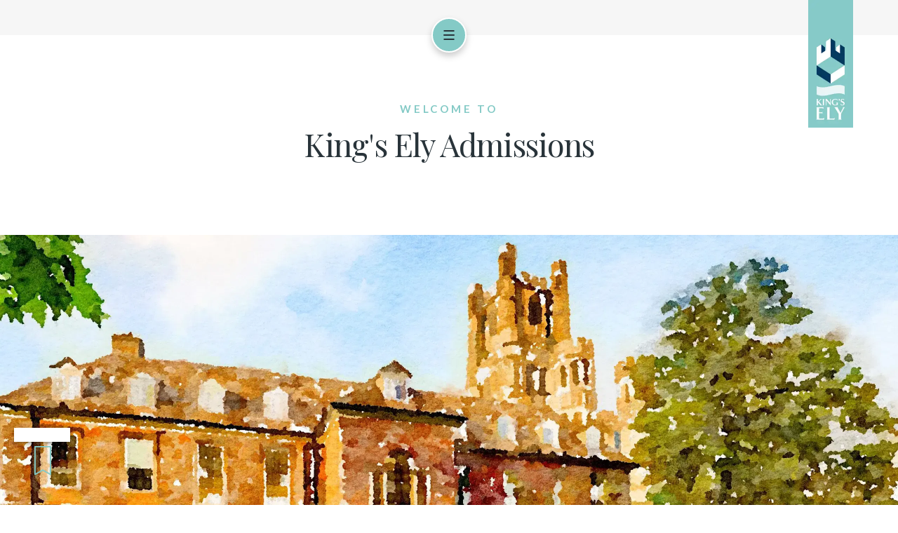

--- FILE ---
content_type: text/html; charset=utf-8
request_url: https://www.kingsely.org/admissions
body_size: 28206
content:
<!DOCTYPE html>
<html lang="en" class="content-template">

<head>
    
        <!-- Google Tag Manager -->
        <script>
            (function (w, d, s, l, i) {
            w[l] = w[l] || []; w[l].push({
            'gtm.start':
            new Date().getTime(), event: 'gtm.js'
            }); var f = d.getElementsByTagName(s)[0],
            j = d.createElement(s), dl = l != 'dataLayer' ? '&l=' + l : ''; j.async = true; j.src =
            'https://www.googletagmanager.com/gtm.js?id=' + i + dl; f.parentNode.insertBefore(j, f);
            })(window, document, 'script', 'dataLayer', 'GTM-MQG28Q3');
        </script>
        <!-- End Google Tag Manager -->
        <!--Custom HTML Header -->
<!-- Start cookieyes banner --> <script id="cookieyes" type="text/javascript" src="https://cdn-cookieyes.com/client_data/9551d989f102331f0b5a97c5/script.js"></script> <!-- End cookieyes banner -->

<meta name="google-site-verification" content="JLce2FEk3GSFJpGSk8PEl1VXeyMo5Yvzp-C-BlXTk4s" />        <!-- End Custom Html Header -->
<meta charset="utf-8" />
<meta name="viewport" content="width=device-width, initial-scale=1.0" />


<link href="https://kingsely-cdn.website.amais.com/lib/bootstrap/dist/css/bootstrap.css" rel="stylesheet" type="text/css" />
<link href="https://kingsely-cdn.website.amais.com/css/site.css?v=1.149.25342.5" rel="stylesheet" type="text/css" />
<link href="https://kingsely-cdn.website.amais.com/plugins/slick/slick.css" rel="stylesheet" type="text/css" />
<link href="https://kingsely-cdn.website.amais.com/plugins/slick/slick-theme.css" rel="stylesheet" type="text/css" />
<script src="https://kingsely-cdn.website.amais.com/lib/kendo/2024.3.806/jquery.min.js?v=1.149.25342.5"></script>
<script src="https://kingsely-cdn.website.amais.com/lib/bootstrap/dist/js/bootstrap.bundle.min.js?v=1.149.25342.5"></script>
<script src="https://kingsely-cdn.website.amais.com/plugins/slick/slick.min.js?v=1.149.25342.5"></script>

<script src="/lib/jquery-validation/dist/jquery.validate.min.js"></script>
<script src="/lib/jquery-validation-unobtrusive/jquery.validate.unobtrusive.min.js"></script>
<script src="/lib/jquery-ajax-unobtrusive/jquery.unobtrusive-ajax.min.js"></script>
<script>
    $(function () {
        jQuery.validator.unobtrusive.adapters.add('filesize', ['maxbytes'], function (options) {
            // Set up test parameters
            var params = {
                maxbytes: options.params.maxbytes
            };

            // Match parameters to the method to execute
            options.rules['filesize'] = params;
            if (options.message) {
                // If there is a message, set it for the rule
                options.messages['filesize'] = options.message;
            }
        });

        jQuery.validator.addMethod("filesize", function (value, element, param) {
            if (value === "") {
                // no file supplied
                return true;
            }

            var maxBytes = parseInt(param.maxbytes);

            // use HTML5 File API to check selected file size
            // https://developer.mozilla.org/en-US/docs/Using_files_from_web_applications
            // http://caniuse.com/#feat=fileapi
            if (element.files != undefined && element.files[0] != undefined && element.files[0].size != undefined) {
                var filesize = parseInt(element.files[0].size);

                return filesize <= maxBytes;
            }

            // if the browser doesn't support the HTML5 file API, just return true
            // since returning false would prevent submitting the form
            return true;
        });
    }(jQuery));
</script>
    <script src="https://kingsely-cdn.website.amais.com/plugins/magnific-popup/magnific-popup.min.js?v=1.149.25342.5"></script>

<script type="text/javascript">

        var amaisDxpIngressAPI = null;

        async function initAmaisDxpInsight(e) {
            e.detail.service.api.Client('tjDu4Psyj9nspZ6XYaBrkpm5Afzl4rhaSohpphNAaqH7Yj5qYrNZR5E2TZ3zjcAMZc29LFmp0lzXZpYlDE2PnsZH08KDZKjpi44F', 'KingsEly', 'https://ingress.dxp.amais.com');
            amaisDxpIngressAPI = e.detail.service.api;
            await e.detail.service.api.InitTracker({ trls: true, trua: true });
            await e.detail.service.api.interactionCreate({ predicate: "Visit", objectMetadata: { contentType: "Page", pageId: "103", canonicalTitle: "Admissions", canonicalURL: "https://www.kingsely.org/admissions"}});
        }
        document.addEventListener('amais-insight-sdk-ready', initAmaisDxpInsight);

        $(document).on("amais:bookmark:added", function (event, data) {
            if (amaisDxpIngressAPI != null && data != null && data.url && $.trim(data.url)) {
                amaisDxpIngressAPI.interactionCreate({ predicate: "Added Interest", object: data.url });
            } 
        });

        $(document).on("amais:bookmark:removed", function (event, data) {
            if (amaisDxpIngressAPI != null && data != null && data.url && $.trim(data.url)) {
                amaisDxpIngressAPI.interactionCreate({ predicate: "Removed Interest", object: data.url });
            }
        });

        $(document).on("amais:admissions:calculator:clicked", function (event, data) {
            var interaction = { predicate: "Admissions Calculator Used" };
            
            if (data != null && data.nameAndDob && $.trim(data.nameAndDob)) {
                interaction.object = data.nameAndDob;
            }

            if (data != null && data.parentFirstName && $.trim(data.parentFirstName) && data.parentEmail && $.trim(data.parentEmail) && data.contactType && $.trim(data.contactType)) {
                interaction.subjectMetadata = { Email: data.parentEmail, FirstName: data.parentFirstName, ContactType: data.contactType };
            }

            if (amaisDxpIngressAPI != null) {
                amaisDxpIngressAPI.interactionCreate(interaction);
            }
        });

</script>
<script type="text/javascript" src="/js/COLLECTOR/v1_0/collector.js" async></script>

        <title>Admissions at King&#x2019;s Ely, a Private Day and Boarding School for Children Aged 2-18 near Cambridge, in Ely.</title>
        <link rel="canonical" href="https://www.kingsely.org/admissions">
        <meta name="title" content="Admissions at King&#x2019;s Ely, a Private Day and Boarding School for Children Aged 2-18 near Cambridge, in Ely.">
        <meta name="description" content="Admissions at King&#x2019;s Ely, a Private Day and Boarding School for Children Aged 2-18 near Cambridge, in Ely.">
        <meta property="og:type" content="Website">
        <meta name="robots" content="all">
        <link rel="icon" href="/ams/favicon-305.png">

    <!-- Meta Data -->
    <meta charset="utf-8">
    <meta name="viewport" content="width=device-width, initial-scale=1, maximum-scale=1">

    <!-- CSS -->
    <link rel="stylesheet" href="/Templates/KingsEly/css/style.css" />
</head>

<body id="content-page" class="landing-page content-page ">
    
        <div class="site-page-title site-container hidden-block">
            <h1 class="site-page-title-block">
                Admissions at King&#x2019;s Ely, a Private Day and Boarding School for Children Aged 2-18 near Cambridge, in Ely.
            </h1>
        </div>
        <!-- Google Tag Manager (noscript) -->
        <noscript>
            <iframe src="https://www.googletagmanager.com/ns.html?id=GTM-MQG28Q3"
            height="0" width="0" style="display:none;visibility:hidden"></iframe>
        </noscript>
        <!-- End Google Tag Manager (noscript) -->
<div id="errorAlert" class="alert-message alert-warning-message fade show" role="alert" style="display:none;">
    <div class="alert-message-icon">
        <i class="icon-warning"></i>
    </div>
    <div class="alert-message-desc-wrapper">
        <div class="alert-message-title">Alert</div>
        <div class="alert-message-desc"></div>
    </div>
    <div class="alert-close">
        <i class="icon-cross"></i>
    </div>
</div>
<div id="alertDialog" class="alert-message alert-warning-message fade show" role="alert" style="display:none;">
    <div class="alert-message-icon">
        <i class="icon-warning"></i>
    </div>
    <div class="alert-message-desc-wrapper">
        <div class="alert-message-title">Info</div>
        <div class="alert-message-desc"></div>
    </div>
    <div class="alert-close">
        <i class="icon-cross"></i>
    </div>
</div>

    
<script>
    $(document).ready(function () {
    $("body").addClass("admin-section-cms admin-section-website");

        $(document).on("click",".front-option-mbl-title",function() {
            $(this).next(".front-option-list-links").toggleClass("front-option-list-links-active")
            $(this).toggleClass("front-option-mbl-title-active")
            $(".front-option-mbl-title").html("Options");
        });

        $(".front-operation-mbl-title").click(function() {
            $(this).toggleClass("front-operation-mbl-title-active")
            $(".front-operation-wrapper").toggleClass("front-operation-wrapper-expand")
        });
    });
</script>


    <div id="page-wrapper" class="page-wrapper site-page-wrapper ">

        <!-- Start Header -->
        <header id="site-header" class="site-header">
<div class="site-container">

    <div class="site-header-block">
        

        <div class="site-header-left">

            <!-- Start Toggle menu -->
            <div class="site-menu-toggle" title="Menu">
                <span></span>
                <span></span>
                <span></span>
                <span></span>
            </div>
            <!-- End Toggle menu -->

            <!-- Start navigation menu -->
            <div class="site-navigation-wrapper">
                <div class="site-nav-search-wrapper">

                        <div class="site-sub-wrapper">
                            <div class="site-container">
                                <div class="site-two-block-wide-left">
                                    <div class="site-menu-block-left">
                                        <div class="site-nav-top">
                                            <div id="site-menu-top" class="feature-zone  ">


        <div id="TextFeature_4644" class="cms-text-feature cms-text-feature-wrapper cms-feature-wrapper featureMainDiv  site-feature-bottom-no-space-wrapper social-icons-wrapper cms-tag-feature-text-wrapper cms-tag-feature-menu-wrapper " feature-data-tag="text menu ">
        <div id="textfeature_4644" class="cms-text-feature-data">
                <div id="TextFeature_ContentArea_4644" class="cms-feature-datablock cms-text-feature-content site-feature-bottom-no-space social-icons cms-tag-feature-text cms-tag-feature-menu ">
                    <p><a href="/parents"><span style="color:#ffffff;">Parents</span></a><span style="color:#ffffff;"> | </span><a href="/term-dates"><span style="color:#ffffff;">Term Dates</span></a>&nbsp;<span style="color:#ffffff;">|</span>&nbsp;<a href="open-events"><span style="color:#ffffff;">&nbsp;Open Events</span></a>&nbsp;<span style="color:#ffffff;">|</span><a href="https://www.kingsely.org/support-us"><span style="color:#ffffff;">Support Us</span></a>&nbsp;<span style="color:#ffffff;">|<a href="https://friendsof.kingsely.org/business-directory" target="_blank"> </a></span><a href="https://friendsof.kingsely.org/business-directory" target="_blank"><span style="color:#ffffff;">Business Directory</span></a><span style="color:#ffffff;">&nbsp;</span>&nbsp;</p>

                </div>
        </div>
    </div>


</div>

                                        </div>
                                        <nav id="site-navigation" class="site-navigation">
    <ul class="site-nav-block">
                    <li class="site-nav-item site-nav-first-item level1 site-nav-child custom-nav-">
                        <a class="site-nav-link" href="/about-us">About Us</a>
                        <span class="site-nav-linktext site-nav-expand"></span>
        <div class="site-subnav-wrapper">
            <ul class="site-subnav-block site-subnav-level2">
                        <li class="site-subnav-item level2  custom-nav-">
                            <a class="site-subnav-link" href="/our-principal">Our Principal </a>
                            <span class="site-nav-linktext"></span>
                        </li>
                        <li class="site-subnav-item level2  custom-nav-">
                            <a class="site-subnav-link" href="/our-people">Our People</a>
                            <span class="site-nav-linktext"></span>
                        </li>
                        <li class="site-subnav-item level2  custom-nav-">
                            <a class="site-subnav-link" href="/our-family-of-schools">Our Family of Schools</a>
                            <span class="site-nav-linktext"></span>
                        </li>
                        <li class="site-subnav-item level2  custom-nav-">
                            <a class="site-subnav-link" href="/our-policies">Our Policies</a>
                            <span class="site-nav-linktext"></span>
                        </li>
                        <li class="site-subnav-item level2  custom-nav-">
                            <a class="site-subnav-link" href="/old-eleans">Our Alumni</a>
                            <span class="site-nav-linktext"></span>
                        </li>
                        <li class="site-subnav-item level2  custom-nav-">
                            <a class="site-subnav-link" href="/our-history">Our History</a>
                            <span class="site-nav-linktext"></span>
                        </li>
                        <li class="site-subnav-item level2  custom-nav-">
                            <a class="site-subnav-link" href="/safeguarding">Safeguarding</a>
                            <span class="site-nav-linktext"></span>
                        </li>
                        <li class="site-subnav-item level2  custom-nav-">
                            <a class="site-subnav-link" href="/inspection-reports">Inspection Reports</a>
                            <span class="site-nav-linktext"></span>
                        </li>
                        <li class="site-subnav-item level2  custom-nav-">
                            <a class="site-subnav-link" href="/term-dates">Term Dates</a>
                            <span class="site-nav-linktext"></span>
                        </li>
                        <li class="site-subnav-item level2  custom-nav-">
                            <a class="site-subnav-link" href="/work-with-us">Work With Us</a>
                            <span class="site-nav-linktext"></span>
                        </li>
                        <li class="site-subnav-item level2  custom-nav-">
                            <a class="site-subnav-link" href="/facility-hire">Facility Hire</a>
                            <span class="site-nav-linktext"></span>
                        </li>
                        <li class="site-subnav-item level2  custom-nav-">
                            <a class="site-subnav-link" href="/contact-us">Contact Us</a>
                            <span class="site-nav-linktext"></span>
                        </li>
                        <li class="site-subnav-item level2  custom-nav-">
                            <a class="site-subnav-link" href="/support-us">Support Us</a>
                            <span class="site-nav-linktext"></span>
                        </li>
                        <li class="site-subnav-item level2  custom-nav-">
                            <a class="site-subnav-link" href="/faq">FAQs</a>
                            <span class="site-nav-linktext"></span>
                        </li>
            </ul>
        </div>
                    </li>
                    <li class="site-nav-item level1 site-nav-active site-nav-active-path site-nav-child custom-nav-">
                        <a class="site-nav-link" href="/admissions">Admissions</a>
                        <span class="site-nav-linktext site-nav-expand"></span>
        <div class="site-subnav-wrapper">
            <ul class="site-subnav-block site-subnav-level2">
                        <li class="site-subnav-item level2  custom-nav-">
                            <a class="site-subnav-link" href="/admissions-pre-prep">Nursery and Pre-Prep Admissions</a>
                            <span class="site-nav-linktext"></span>
                        </li>
                        <li class="site-subnav-item level2  custom-nav-">
                            <a class="site-subnav-link" href="/admissions-prep">Prep Admissions</a>
                            <span class="site-nav-linktext"></span>
                        </li>
                        <li class="site-subnav-item level2  custom-nav-">
                            <a class="site-subnav-link" href="/admissions-senior">Senior Admissions</a>
                            <span class="site-nav-linktext"></span>
                        </li>
                        <li class="site-subnav-item level2  custom-nav-">
                            <a class="site-subnav-link" href="/admissions-sixth-form">Sixth Form Admissions</a>
                            <span class="site-nav-linktext"></span>
                        </li>
                        <li class="site-subnav-item level2  custom-nav-">
                            <a class="site-subnav-link" href="/senior-scholarships">Senior Scholarships</a>
                            <span class="site-nav-linktext"></span>
                        </li>
                        <li class="site-subnav-item level2  custom-nav-">
                            <a class="site-subnav-link" href="/sixth-form-scholarships">Sixth Form Scholarships</a>
                            <span class="site-nav-linktext"></span>
                        </li>
                        <li class="site-subnav-item level2  custom-nav-">
                            <a class="site-subnav-link" href="/international-admissions">International Admissions</a>
                            <span class="site-nav-linktext"></span>
                        </li>
                        <li class="site-subnav-item level2  custom-nav-">
                            <a class="site-subnav-link" href="/fees-and-charges">Fees and Charges</a>
                            <span class="site-nav-linktext"></span>
                        </li>
                        <li class="site-subnav-item level2  custom-nav-">
                            <a class="site-subnav-link" href="/fee-remissions">Fee Remissions</a>
                            <span class="site-nav-linktext"></span>
                        </li>
                        <li class="site-subnav-item level2  custom-nav-">
                            <a class="site-subnav-link" href="/open-events">Open Events</a>
                            <span class="site-nav-linktext"></span>
                        </li>
                        <li class="site-subnav-item level2  custom-nav-">
                            <a class="site-subnav-link" href="/transport">Transport</a>
                            <span class="site-nav-linktext"></span>
                        </li>
                        <li class="site-subnav-item level2  custom-nav-">
                            <a class="site-subnav-link" href="/uniform">Uniform</a>
                            <span class="site-nav-linktext"></span>
                        </li>
            </ul>
        </div>
                    </li>
                    <li class="site-nav-item level1 site-nav-child custom-nav-">
                        <a class="site-nav-link" href="/pre-prep-and-nursery">Pre-Prep &amp; Nursery</a>
                        <span class="site-nav-linktext site-nav-expand"></span>
        <div class="site-subnav-wrapper">
            <ul class="site-subnav-block site-subnav-level2">
                        <li class="site-subnav-item level2  custom-nav-">
                            <a class="site-subnav-link" href="/pre-prep-and-nursery-information">Nursery</a>
                            <span class="site-nav-linktext"></span>
                        </li>
                        <li class="site-subnav-item level2  custom-nav-">
                            <a class="site-subnav-link" href="/pre-prep-and-nursery-learning">Pre-Prep Learning</a>
                            <span class="site-nav-linktext"></span>
                        </li>
                        <li class="site-subnav-item level2  custom-nav-">
                            <a class="site-subnav-link" href="/pre-prep-and-nursery-school-day">Pre-Prep School Day</a>
                            <span class="site-nav-linktext"></span>
                        </li>
                        <li class="site-subnav-item level2  custom-nav-">
                            <a class="site-subnav-link" href="/pre-prep-and-nursery-enrichment">Pre-Prep Enrichment</a>
                            <span class="site-nav-linktext"></span>
                        </li>
                        <li class="site-subnav-item level2  custom-nav-">
                            <a class="site-subnav-link" href="/pre-prep-and-nursery-pastoral-care">Pre-Prep Pastoral Care</a>
                            <span class="site-nav-linktext"></span>
                        </li>
                        <li class="site-subnav-item level2  custom-nav-">
                            <a class="site-subnav-link" href="/pre-prep-and-nursery-our-values">Pre-Prep Values</a>
                            <span class="site-nav-linktext"></span>
                        </li>
            </ul>
        </div>
                    </li>
                    <li class="site-nav-item level1 site-nav-child custom-nav-">
                        <a class="site-nav-link" href="/prep-school">Prep School</a>
                        <span class="site-nav-linktext site-nav-expand"></span>
        <div class="site-subnav-wrapper">
            <ul class="site-subnav-block site-subnav-level2">
                        <li class="site-subnav-item level2 site-nav-child  custom-nav-">
                            <a class="site-subnav-link" href="/prep-academic">Prep Academic</a>
                            <span class="site-nav-linktext site-nav-expand"></span>
        <div class="site-subnav-wrapper">
            <ul class="site-subnav-block site-subnav-level3">
                        <li class="site-subnav-item level3  custom-nav-">
                            <a class="site-subnav-link" href="/art">Art</a>
                            <span class="site-nav-linktext"></span>
                        </li>
                        <li class="site-subnav-item level3  custom-nav-">
                            <a class="site-subnav-link" href="/prep-classics">Classics</a>
                            <span class="site-nav-linktext"></span>
                        </li>
                        <li class="site-subnav-item level3  custom-nav-">
                            <a class="site-subnav-link" href="/prep-computing">Computing</a>
                            <span class="site-nav-linktext"></span>
                        </li>
                        <li class="site-subnav-item level3  custom-nav-">
                            <a class="site-subnav-link" href="/prep-dt-and-textiles">Design &amp; Technology</a>
                            <span class="site-nav-linktext"></span>
                        </li>
                        <li class="site-subnav-item level3  custom-nav-">
                            <a class="site-subnav-link" href="/prep-drama">Drama</a>
                            <span class="site-nav-linktext"></span>
                        </li>
                        <li class="site-subnav-item level3  custom-nav-">
                            <a class="site-subnav-link" href="/prep-english">English </a>
                            <span class="site-nav-linktext"></span>
                        </li>
                        <li class="site-subnav-item level3  custom-nav-">
                            <a class="site-subnav-link" href="/prep-geography">Geography </a>
                            <span class="site-nav-linktext"></span>
                        </li>
                        <li class="site-subnav-item level3  custom-nav-">
                            <a class="site-subnav-link" href="/prep-history">History </a>
                            <span class="site-nav-linktext"></span>
                        </li>
                        <li class="site-subnav-item level3  custom-nav-">
                            <a class="site-subnav-link" href="/prep-maths">Mathematics</a>
                            <span class="site-nav-linktext"></span>
                        </li>
                        <li class="site-subnav-item level3  custom-nav-">
                            <a class="site-subnav-link" href="/prep-modern-foreign-languages">Modern Foreign Languages </a>
                            <span class="site-nav-linktext"></span>
                        </li>
                        <li class="site-subnav-item level3  custom-nav-">
                            <a class="site-subnav-link" href="/prep-music">Music </a>
                            <span class="site-nav-linktext"></span>
                        </li>
                        <li class="site-subnav-item level3  custom-nav-">
                            <a class="site-subnav-link" href="/prep-pshe">PSHE</a>
                            <span class="site-nav-linktext"></span>
                        </li>
                        <li class="site-subnav-item level3  custom-nav-">
                            <a class="site-subnav-link" href="/prep-religious-studies">Religious Studies</a>
                            <span class="site-nav-linktext"></span>
                        </li>
                        <li class="site-subnav-item level3  custom-nav-">
                            <a class="site-subnav-link" href="/prep-science">Science</a>
                            <span class="site-nav-linktext"></span>
                        </li>
                        <li class="site-subnav-item level3  custom-nav-">
                            <a class="site-subnav-link" href="/learning-support">Learning Support </a>
                            <span class="site-nav-linktext"></span>
                        </li>
            </ul>
        </div>
                        </li>
                        <li class="site-subnav-item level2 site-nav-child  custom-nav-">
                            <a class="site-subnav-link" href="/prep-sport">Prep Sport </a>
                            <span class="site-nav-linktext site-nav-expand"></span>
        <div class="site-subnav-wrapper">
            <ul class="site-subnav-block site-subnav-level3">
                        <li class="site-subnav-item level3  custom-nav-">
                            <a class="site-subnav-link" href="/prep-sport-visitors">Sport Visitors</a>
                            <span class="site-nav-linktext"></span>
                        </li>
            </ul>
        </div>
                        </li>
                        <li class="site-subnav-item level2  custom-nav-">
                            <a class="site-subnav-link" href="/prep-co-curricular">Prep Co-Curricular</a>
                            <span class="site-nav-linktext"></span>
                        </li>
                        <li class="site-subnav-item level2  custom-nav-">
                            <a class="site-subnav-link" href="/prep-pastoral">Prep Pastoral Care</a>
                            <span class="site-nav-linktext"></span>
                        </li>
                        <li class="site-subnav-item level2  custom-nav-">
                            <a class="site-subnav-link" href="/prep-boarding">Prep Boarding</a>
                            <span class="site-nav-linktext"></span>
                        </li>
            </ul>
        </div>
                    </li>
                    <li class="site-nav-item level1 site-nav-child custom-nav-">
                        <a class="site-nav-link" href="/senior-school">Senior School</a>
                        <span class="site-nav-linktext site-nav-expand"></span>
        <div class="site-subnav-wrapper">
            <ul class="site-subnav-block site-subnav-level2">
                        <li class="site-subnav-item level2 site-nav-child  custom-nav-">
                            <a class="site-subnav-link" href="/senior-academic">Senior Academic</a>
                            <span class="site-nav-linktext site-nav-expand"></span>
        <div class="site-subnav-wrapper">
            <ul class="site-subnav-block site-subnav-level3">
                        <li class="site-subnav-item level3  custom-nav-">
                            <a class="site-subnav-link" href="/senior-art-and-design">Art and Design</a>
                            <span class="site-nav-linktext"></span>
                        </li>
                        <li class="site-subnav-item level3  custom-nav-">
                            <a class="site-subnav-link" href="/senior-business-studies">Business Studies</a>
                            <span class="site-nav-linktext"></span>
                        </li>
                        <li class="site-subnav-item level3  custom-nav-">
                            <a class="site-subnav-link" href="/senior-classics">Classics</a>
                            <span class="site-nav-linktext"></span>
                        </li>
                        <li class="site-subnav-item level3  custom-nav-">
                            <a class="site-subnav-link" href="/senior-computing">Computing</a>
                            <span class="site-nav-linktext"></span>
                        </li>
                        <li class="site-subnav-item level3  custom-nav-">
                            <a class="site-subnav-link" href="/senior-design-engineering">Design Engineering</a>
                            <span class="site-nav-linktext"></span>
                        </li>
                        <li class="site-subnav-item level3  custom-nav-">
                            <a class="site-subnav-link" href="/senior-academic-drama">Drama</a>
                            <span class="site-nav-linktext"></span>
                        </li>
                        <li class="site-subnav-item level3  custom-nav-">
                            <a class="site-subnav-link" href="/senior-english">English</a>
                            <span class="site-nav-linktext"></span>
                        </li>
                        <li class="site-subnav-item level3  custom-nav-">
                            <a class="site-subnav-link" href="/food-preparation-and-nutrition">Food Preparation and Nutrition</a>
                            <span class="site-nav-linktext"></span>
                        </li>
                        <li class="site-subnav-item level3  custom-nav-">
                            <a class="site-subnav-link" href="/senior-geography">Geography</a>
                            <span class="site-nav-linktext"></span>
                        </li>
                        <li class="site-subnav-item level3  custom-nav-">
                            <a class="site-subnav-link" href="/senior-history">History</a>
                            <span class="site-nav-linktext"></span>
                        </li>
                        <li class="site-subnav-item level3  custom-nav-">
                            <a class="site-subnav-link" href="/senior-mathematics">Mathematics</a>
                            <span class="site-nav-linktext"></span>
                        </li>
                        <li class="site-subnav-item level3  custom-nav-">
                            <a class="site-subnav-link" href="/senior-modern-foreign-languages">Modern Foreign Languages </a>
                            <span class="site-nav-linktext"></span>
                        </li>
                        <li class="site-subnav-item level3  custom-nav-">
                            <a class="site-subnav-link" href="/senior-academic-music">Music</a>
                            <span class="site-nav-linktext"></span>
                        </li>
                        <li class="site-subnav-item level3  custom-nav-">
                            <a class="site-subnav-link" href="/senior-curriculum-pe">Physical Education </a>
                            <span class="site-nav-linktext"></span>
                        </li>
                        <li class="site-subnav-item level3  custom-nav-">
                            <a class="site-subnav-link" href="/senior-religious-studies">Religious Studies</a>
                            <span class="site-nav-linktext"></span>
                        </li>
                        <li class="site-subnav-item level3  custom-nav-">
                            <a class="site-subnav-link" href="/senior-science">Science</a>
                            <span class="site-nav-linktext"></span>
                        </li>
                        <li class="site-subnav-item level3  custom-nav-">
                            <a class="site-subnav-link" href="/senior-learning-support">Learning Support</a>
                            <span class="site-nav-linktext"></span>
                        </li>
            </ul>
        </div>
                        </li>
                        <li class="site-subnav-item level2 site-nav-child  custom-nav-">
                            <a class="site-subnav-link" href="/senior-sport">Senior Sport</a>
                            <span class="site-nav-linktext site-nav-expand"></span>
        <div class="site-subnav-wrapper">
            <ul class="site-subnav-block site-subnav-level3">
                        <li class="site-subnav-item level3  custom-nav-">
                            <a class="site-subnav-link" href="/rowing">Rowing </a>
                            <span class="site-nav-linktext"></span>
                        </li>
                        <li class="site-subnav-item level3  custom-nav-">
                            <a class="site-subnav-link" href="/athletics">Athletics </a>
                            <span class="site-nav-linktext"></span>
                        </li>
                        <li class="site-subnav-item level3  custom-nav-">
                            <a class="site-subnav-link" href="/sport-scholarship-programme">Sport Scholarship Programme</a>
                            <span class="site-nav-linktext"></span>
                        </li>
                        <li class="site-subnav-item level3  custom-nav-">
                            <a class="site-subnav-link" href="/senior-sport-visitors">Sports Visitors</a>
                            <span class="site-nav-linktext"></span>
                        </li>
            </ul>
        </div>
                        </li>
                        <li class="site-subnav-item level2 site-nav-child  custom-nav-">
                            <a class="site-subnav-link" href="/senior-co-curricular">Senior Co-Curricular</a>
                            <span class="site-nav-linktext site-nav-expand"></span>
        <div class="site-subnav-wrapper">
            <ul class="site-subnav-block site-subnav-level3">
                        <li class="site-subnav-item level3  custom-nav-">
                            <a class="site-subnav-link" href="/ely-scheme">Ely Scheme</a>
                            <span class="site-nav-linktext"></span>
                        </li>
                        <li class="site-subnav-item level3  custom-nav-">
                            <a class="site-subnav-link" href="/senior-art-">Senior Art </a>
                            <span class="site-nav-linktext"></span>
                        </li>
                        <li class="site-subnav-item level3  custom-nav-">
                            <a class="site-subnav-link" href="/senior-drama-dance">Senior Drama &amp; Dance</a>
                            <span class="site-nav-linktext"></span>
                        </li>
                        <li class="site-subnav-item level3  custom-nav-">
                            <a class="site-subnav-link" href="/senior-music-">Senior Music</a>
                            <span class="site-nav-linktext"></span>
                        </li>
            </ul>
        </div>
                        </li>
                        <li class="site-subnav-item level2  custom-nav-">
                            <a class="site-subnav-link" href="/senior-pastoral">Senior Pastoral Care</a>
                            <span class="site-nav-linktext"></span>
                        </li>
                        <li class="site-subnav-item level2  custom-nav-">
                            <a class="site-subnav-link" href="/senior-boarding">Senior Boarding</a>
                            <span class="site-nav-linktext"></span>
                        </li>
                        <li class="site-subnav-item level2  custom-nav-">
                            <a class="site-subnav-link" href="/senior-career-education-">Senior Career Education </a>
                            <span class="site-nav-linktext"></span>
                        </li>
            </ul>
        </div>
                    </li>
                    <li class="site-nav-item level1 site-nav-child custom-nav-">
                        <a class="site-nav-link" href="/sixth-form">Sixth Form</a>
                        <span class="site-nav-linktext site-nav-expand"></span>
        <div class="site-subnav-wrapper">
            <ul class="site-subnav-block site-subnav-level2">
                        <li class="site-subnav-item level2 site-nav-child  custom-nav-">
                            <a class="site-subnav-link" href="/sixth-form-academic">Sixth Form Academic</a>
                            <span class="site-nav-linktext site-nav-expand"></span>
        <div class="site-subnav-wrapper">
            <ul class="site-subnav-block site-subnav-level3">
                        <li class="site-subnav-item level3  custom-nav-">
                            <a class="site-subnav-link" href="/a-level-biology">Biology</a>
                            <span class="site-nav-linktext"></span>
                        </li>
                        <li class="site-subnav-item level3  custom-nav-">
                            <a class="site-subnav-link" href="/sixth-form-business-studies">Business Studies</a>
                            <span class="site-nav-linktext"></span>
                        </li>
                        <li class="site-subnav-item level3  custom-nav-">
                            <a class="site-subnav-link" href="/business-studies-extended-certificate">Business Studies Extended Certificate</a>
                            <span class="site-nav-linktext"></span>
                        </li>
                        <li class="site-subnav-item level3  custom-nav-">
                            <a class="site-subnav-link" href="/business-ctec">Business CTEC</a>
                            <span class="site-nav-linktext"></span>
                        </li>
                        <li class="site-subnav-item level3  custom-nav-">
                            <a class="site-subnav-link" href="/a-level-chemistry">Chemistry</a>
                            <span class="site-nav-linktext"></span>
                        </li>
                        <li class="site-subnav-item level3  custom-nav-">
                            <a class="site-subnav-link" href="/a-level-classical-civilisation">Classical Civilisation</a>
                            <span class="site-nav-linktext"></span>
                        </li>
                        <li class="site-subnav-item level3  custom-nav-">
                            <a class="site-subnav-link" href="/a-level-classical-greek">Classical Greek</a>
                            <span class="site-nav-linktext"></span>
                        </li>
                        <li class="site-subnav-item level3  custom-nav-">
                            <a class="site-subnav-link" href="/a-level-computer-science">Computer Science</a>
                            <span class="site-nav-linktext"></span>
                        </li>
                        <li class="site-subnav-item level3  custom-nav-">
                            <a class="site-subnav-link" href="/a-level-drama">Drama &amp; Theatre</a>
                            <span class="site-nav-linktext"></span>
                        </li>
                        <li class="site-subnav-item level3  custom-nav-">
                            <a class="site-subnav-link" href="/a-level-economics">Economics</a>
                            <span class="site-nav-linktext"></span>
                        </li>
                        <li class="site-subnav-item level3  custom-nav-">
                            <a class="site-subnav-link" href="/a-level-english-literature">English Literature</a>
                            <span class="site-nav-linktext"></span>
                        </li>
                        <li class="site-subnav-item level3  custom-nav-">
                            <a class="site-subnav-link" href="/extended-project-qualification">Extended Project Qualification</a>
                            <span class="site-nav-linktext"></span>
                        </li>
                        <li class="site-subnav-item level3  custom-nav-">
                            <a class="site-subnav-link" href="/a-level-film-studies">Film Studies</a>
                            <span class="site-nav-linktext"></span>
                        </li>
                        <li class="site-subnav-item level3  custom-nav-">
                            <a class="site-subnav-link" href="/a-level-fine-art">Fine Art</a>
                            <span class="site-nav-linktext"></span>
                        </li>
                        <li class="site-subnav-item level3  custom-nav-">
                            <a class="site-subnav-link" href="/a-level-french">French</a>
                            <span class="site-nav-linktext"></span>
                        </li>
                        <li class="site-subnav-item level3  custom-nav-">
                            <a class="site-subnav-link" href="/a-level-geography">Geography</a>
                            <span class="site-nav-linktext"></span>
                        </li>
                        <li class="site-subnav-item level3  custom-nav-">
                            <a class="site-subnav-link" href="/a-level-german">German</a>
                            <span class="site-nav-linktext"></span>
                        </li>
                        <li class="site-subnav-item level3  custom-nav-">
                            <a class="site-subnav-link" href="/a-level-history">History</a>
                            <span class="site-nav-linktext"></span>
                        </li>
                        <li class="site-subnav-item level3  custom-nav-">
                            <a class="site-subnav-link" href="/a-level-latin">Latin</a>
                            <span class="site-nav-linktext"></span>
                        </li>
                        <li class="site-subnav-item level3 site-nav-child  custom-nav-">
                            <a class="site-subnav-link" href="/sixth-form-mathematics">Mathematics</a>
                            <span class="site-nav-linktext site-nav-expand"></span>
        <div class="site-subnav-wrapper">
            <ul class="site-subnav-block site-subnav-level4">
                        <li class="site-subnav-item level4  custom-nav-">
                            <a class="site-subnav-link" href="/core-maths-course-">Core Maths Course </a>
                            <span class="site-nav-linktext"></span>
                        </li>
                        <li class="site-subnav-item level4  custom-nav-">
                            <a class="site-subnav-link" href="/a-level-further-mathematics">Further Mathematics</a>
                            <span class="site-nav-linktext"></span>
                        </li>
            </ul>
        </div>
                        </li>
                        <li class="site-subnav-item level3  custom-nav-">
                            <a class="site-subnav-link" href="/a-level-academic-music">Music</a>
                            <span class="site-nav-linktext"></span>
                        </li>
                        <li class="site-subnav-item level3  custom-nav-">
                            <a class="site-subnav-link" href="/a-level-photography">Photography</a>
                            <span class="site-nav-linktext"></span>
                        </li>
                        <li class="site-subnav-item level3  custom-nav-">
                            <a class="site-subnav-link" href="/a-level-physics">Physics</a>
                            <span class="site-nav-linktext"></span>
                        </li>
                        <li class="site-subnav-item level3  custom-nav-">
                            <a class="site-subnav-link" href="/a-level-physical-education">Physical Education</a>
                            <span class="site-nav-linktext"></span>
                        </li>
                        <li class="site-subnav-item level3  custom-nav-">
                            <a class="site-subnav-link" href="/a-level-politics">Politics</a>
                            <span class="site-nav-linktext"></span>
                        </li>
                        <li class="site-subnav-item level3  custom-nav-">
                            <a class="site-subnav-link" href="/a-level-product-design">Product Design</a>
                            <span class="site-nav-linktext"></span>
                        </li>
                        <li class="site-subnav-item level3  custom-nav-">
                            <a class="site-subnav-link" href="/a-level-psychology">Psychology</a>
                            <span class="site-nav-linktext"></span>
                        </li>
                        <li class="site-subnav-item level3  custom-nav-">
                            <a class="site-subnav-link" href="/a-level-religion-and-philosophy">Religious Studies</a>
                            <span class="site-nav-linktext"></span>
                        </li>
                        <li class="site-subnav-item level3  custom-nav-">
                            <a class="site-subnav-link" href="/a-level-spanish">Spanish</a>
                            <span class="site-nav-linktext"></span>
                        </li>
                        <li class="site-subnav-item level3  custom-nav-">
                            <a class="site-subnav-link" href="/physical-education-btec-sport">Sports Studies BTEC</a>
                            <span class="site-nav-linktext"></span>
                        </li>
                        <li class="site-subnav-item level3  custom-nav-">
                            <a class="site-subnav-link" href="/a-level-textiles">Textile Design</a>
                            <span class="site-nav-linktext"></span>
                        </li>
                        <li class="site-subnav-item level3  custom-nav-">
                            <a class="site-subnav-link" href="/sixth-form-learning-support">Learning Support </a>
                            <span class="site-nav-linktext"></span>
                        </li>
            </ul>
        </div>
                        </li>
                        <li class="site-subnav-item level2 site-nav-child  custom-nav-">
                            <a class="site-subnav-link" href="/sixth-form-sport">Sixth Form Sport</a>
                            <span class="site-nav-linktext site-nav-expand"></span>
        <div class="site-subnav-wrapper">
            <ul class="site-subnav-block site-subnav-level3">
                        <li class="site-subnav-item level3  custom-nav-">
                            <a class="site-subnav-link" href="/sixth-form-sport-visitors">Sport Visitors</a>
                            <span class="site-nav-linktext"></span>
                        </li>
            </ul>
        </div>
                        </li>
                        <li class="site-subnav-item level2 site-nav-child  custom-nav-">
                            <a class="site-subnav-link" href="/sixth-form-cocurricular">Sixth Form Co-Curricular</a>
                            <span class="site-nav-linktext site-nav-expand"></span>
        <div class="site-subnav-wrapper">
            <ul class="site-subnav-block site-subnav-level3">
                        <li class="site-subnav-item level3  custom-nav-">
                            <a class="site-subnav-link" href="/sixth-form-art">Sixth Form Art</a>
                            <span class="site-nav-linktext"></span>
                        </li>
                        <li class="site-subnav-item level3  custom-nav-">
                            <a class="site-subnav-link" href="/sixth-form-music">Sixth Form Music </a>
                            <span class="site-nav-linktext"></span>
                        </li>
                        <li class="site-subnav-item level3  custom-nav-">
                            <a class="site-subnav-link" href="/sixth-form-drama-dance">Sixth Form Drama &amp; Dance</a>
                            <span class="site-nav-linktext"></span>
                        </li>
            </ul>
        </div>
                        </li>
                        <li class="site-subnav-item level2  custom-nav-">
                            <a class="site-subnav-link" href="/sixth-form-pastoral">Sixth Form Pastoral Care</a>
                            <span class="site-nav-linktext"></span>
                        </li>
                        <li class="site-subnav-item level2  custom-nav-">
                            <a class="site-subnav-link" href="/sixth-form-boarding">Sixth Form Boarding</a>
                            <span class="site-nav-linktext"></span>
                        </li>
                        <li class="site-subnav-item level2 site-nav-child  custom-nav-">
                            <a class="site-subnav-link" href="/higher-education">Higher Education</a>
                            <span class="site-nav-linktext site-nav-expand"></span>
        <div class="site-subnav-wrapper">
            <ul class="site-subnav-block site-subnav-level3">
                        <li class="site-subnav-item level3  custom-nav-">
                            <a class="site-subnav-link" href="/sixth-form-career-education">Sixth Form Career Education</a>
                            <span class="site-nav-linktext"></span>
                        </li>
            </ul>
        </div>
                        </li>
            </ul>
        </div>
                    </li>
                    <li class="site-nav-item level1 site-nav-child custom-nav-">
                        <a class="site-nav-link" href="/international">International</a>
                        <span class="site-nav-linktext site-nav-expand"></span>
        <div class="site-subnav-wrapper">
            <ul class="site-subnav-block site-subnav-level2">
                        <li class="site-subnav-item level2  custom-nav-">
                            <a class="site-subnav-link" href="/prep-international">International Prep</a>
                            <span class="site-nav-linktext"></span>
                        </li>
                        <li class="site-subnav-item level2  custom-nav-">
                            <a class="site-subnav-link" href="/senior-international">International Senior</a>
                            <span class="site-nav-linktext"></span>
                        </li>
                        <li class="site-subnav-item level2  custom-nav-">
                            <a class="site-subnav-link" href="/international-sixth-form-boarding">International Sixth Form </a>
                            <span class="site-nav-linktext"></span>
                        </li>
                        <li class="site-subnav-item level2  custom-nav-">
                            <a class="site-subnav-link" href="/boarding-international">International Boarding</a>
                            <span class="site-nav-linktext"></span>
                        </li>
                        <li class="site-subnav-item level2  custom-nav-">
                            <a class="site-subnav-link" href="/international-parents">Parent Information</a>
                            <span class="site-nav-linktext"></span>
                        </li>
                        <li class="site-subnav-item level2  custom-nav-">
                            <a class="site-subnav-link" href="/esol">ESOL</a>
                            <span class="site-nav-linktext"></span>
                        </li>
                        <li class="site-subnav-item level2  custom-nav-">
                            <a class="site-subnav-link" href="/location">Location</a>
                            <span class="site-nav-linktext"></span>
                        </li>
                        <li class="site-subnav-item level2  custom-nav-">
                            <a class="site-subnav-link" href="/agents">Agents</a>
                            <span class="site-nav-linktext"></span>
                        </li>
                        <li class="site-subnav-item level2  custom-nav-">
                            <a class="site-subnav-link" href="/sir-edward-summer-camp-">Sir Edward Summer Camp</a>
                            <span class="site-nav-linktext"></span>
                        </li>
            </ul>
        </div>
                    </li>
                    <li class="site-nav-item level1 site-nav-child custom-nav-">
                        <a class="site-nav-link" href="/boarding">Boarding</a>
                        <span class="site-nav-linktext site-nav-expand"></span>
        <div class="site-subnav-wrapper">
            <ul class="site-subnav-block site-subnav-level2">
                        <li class="site-subnav-item level2  custom-nav-">
                            <a class="site-subnav-link" href="/boarding-prep">Prep Boarding</a>
                            <span class="site-nav-linktext"></span>
                        </li>
                        <li class="site-subnav-item level2  custom-nav-">
                            <a class="site-subnav-link" href="/boarding-senior">Senior Boarding</a>
                            <span class="site-nav-linktext"></span>
                        </li>
                        <li class="site-subnav-item level2  custom-nav-">
                            <a class="site-subnav-link" href="/boarding-sixth-form">Sixth Form Boarding </a>
                            <span class="site-nav-linktext"></span>
                        </li>
                        <li class="site-subnav-item level2  custom-nav-">
                            <a class="site-subnav-link" href="/international-boarding">International Boarding</a>
                            <span class="site-nav-linktext"></span>
                        </li>
                        <li class="site-subnav-item level2  custom-nav-">
                            <a class="site-subnav-link" href="/boarding-pastoral">Boarding Pastoral Care</a>
                            <span class="site-nav-linktext"></span>
                        </li>
            </ul>
        </div>
                    </li>
                    <li class="site-nav-item level1 site-nav-child custom-nav-">
                        <a class="site-nav-link" href="/prep-choristers">Choristers</a>
                        <span class="site-nav-linktext site-nav-expand"></span>
        <div class="site-subnav-wrapper">
            <ul class="site-subnav-block site-subnav-level2">
                        <li class="site-subnav-item level2  custom-nav-">
                            <a class="site-subnav-link" href="/boy-choristers">Boy Choristers</a>
                            <span class="site-nav-linktext"></span>
                        </li>
                        <li class="site-subnav-item level2  custom-nav-">
                            <a class="site-subnav-link" href="/girl-choristers">Girl Choristers </a>
                            <span class="site-nav-linktext"></span>
                        </li>
                        <li class="site-subnav-item level2  custom-nav-">
                            <a class="site-subnav-link" href="/sixth-form-choral-scholarships">Sixth Form Choral Scholarships</a>
                            <span class="site-nav-linktext"></span>
                        </li>
            </ul>
        </div>
                    </li>
                    <li class="site-nav-item level1 site-nav-child custom-nav-">
                        <a class="site-nav-link" href="/news-and-events">News &amp; Events</a>
                        <span class="site-nav-linktext site-nav-expand"></span>
        <div class="site-subnav-wrapper">
            <ul class="site-subnav-block site-subnav-level2">
                        <li class="site-subnav-item level2  custom-nav-">
                            <a class="site-subnav-link" href="/boxoffice">Box Office</a>
                            <span class="site-nav-linktext"></span>
                        </li>
                        <li class="site-subnav-item level2  custom-nav-">
                            <a class="site-subnav-link" href="/latest-news-">Latest News </a>
                            <span class="site-nav-linktext"></span>
                        </li>
                        <li class="site-subnav-item level2  custom-nav-">
                            <a class="site-subnav-link" href="/alumni-events-">Alumni Events </a>
                            <span class="site-nav-linktext"></span>
                        </li>
            </ul>
        </div>
                    </li>
                    <li class="site-nav-item site-nav-last-item level1 custom-nav-">
                        <a class="site-nav-link" href="/testimonials">Testimonials</a>
                        <span class="site-nav-linktext"></span>
                    </li>
    </ul>
</nav>


                                        <div class="site-nav-search">
                                            
                                            <div class="site-search-data">
    <input type="text" class="site-search-input" placeholder="Keyword" onkeypress="onSearchTermPressEnter(event, this, '/Search/Index?branchID=1&searchTerms=')">
    <button title="Search" onclick="onSearchTerm(this, '/Search/Index?branchID=1&searchTerms=')" class="site-search-button">Search</button>
</div>


                                        </div>
                                        <div class="site-nav-social">
                                            <div id="site-menu-social" class="feature-zone  ">


        <div id="TextFeature_2952" class="cms-text-feature cms-text-feature-wrapper cms-feature-wrapper featureMainDiv  site-feature-bottom-no-space-wrapper social-icons-wrapper cms-tag-feature-text-wrapper cms-tag-feature-menu-wrapper " feature-data-tag="text menu ">
        <div id="textfeature_2952" class="cms-text-feature-data">
                <div id="TextFeature_ContentArea_2952" class="cms-feature-datablock cms-text-feature-content site-feature-bottom-no-space social-icons cms-tag-feature-text cms-tag-feature-menu ">
                    <ul>
	<li><a class="site-icon-facebook social-icon" href="https://www.facebook.com/KingsElyOfficial" target="_blank">&nbsp;</a></li>
	<li><a class="site-icon-youtube social-icon" href="https://www.youtube.com/channel/UCVFkQEKu_BqmqSN5MKZ56QA" target="_blank">&nbsp;</a></li>
	<li><a class="site-icon-instagram social-icon" href="https://www.instagram.com/kingselyofficial" target="_blank">&nbsp;</a></li>
	<li><a class="site-icon-linkedin social-icon" href="https://www.linkedin.com/company/kingselyofficial/" target="_blank">&nbsp;</a></li>
</ul>

<p><a href="/work-with-us"><span style="color:#ffffff;">Work With Us</span></a><span style="color:#ffffff;"> |</span><span style="color:#ffffff;">&nbsp;</span><a href="/agents"><span style="color:#ffffff;">Agents</span></a><span style="color:#ffffff;">&nbsp;|&nbsp;</span><a href="/old-eleans"><span style="color:#ffffff;">Old Eleans</span></a>&nbsp;<span style="color:#ffffff;">|</span>&nbsp;<a href="https://www.kingsely.org/contact-us"><span style="color:#ffffff;">Contact Us&nbsp;</span></a></p>

                </div>
        </div>
    </div>


</div>

                                        </div>
                                    
                                    </div>
                                    <div class="site-menu-block-right">
                                        <div id="site-menu-right-wide" class="feature-zone  ">


    <div id="GalleryFeature_1614" class="cms-gallery-feature cms-gallery-feature-wrapper cms-feature-wrapper featureMainDiv  drop-target site-slide-height-dt-cover-wrapper site-slider-slideshow-wrapper   cms-tag-feature-gallery-wrapper cms-tag-feature-menu-wrapper " featureId="1614" ondrop="dropOverExistingFeature(event)" ondragover="allowDropFeature(event)" feature-data-tag="gallery menu ">

            <div class="cms-feature-datablock site-slider site-slide-height-dt-cover site-slider-slideshow  cms-tag-feature-gallery cms-tag-feature-menu ">
                <div id="site-slideshow_1614" class="site-slick-wrapper ">
                            <div style="background-image: url(https://kingsely.static.amais.com/Barton_Road_in_Autumn_Kings_Ely-1905-optimized.webp?version=638959396718300000)" class="site-slide  site-slider-with-image">

    <div class="site-slider-image-block">
        <img src="https://kingsely.static.amais.com/Barton_Road_in_Autumn_Kings_Ely-1905-optimized.webp?version=638959396718300000" class="site-slider-image"  title="" alt="" />
    </div>

                            </div>
                            <div style="background-image: url(https://kingsely.static.amais.com/Barton_Sq_snow-1402-optimized.webp?version=638678697829600000)" class="site-slide  site-slider-with-image">

    <div class="site-slider-image-block">
        <img src="https://kingsely.static.amais.com/Barton_Sq_snow-1402-optimized.webp?version=638678697829600000" class="site-slider-image"  title="" alt="" />
    </div>

                            </div>
                            <div style="background-image: url(https://kingsely.static.amais.com/Adobe_Express__file__1_-1583-optimized.webp?version=638775575567500000)" class="site-slide  site-slider-with-image">

    <div class="site-slider-image-block">
        <img src="https://kingsely.static.amais.com/Adobe_Express__file__1_-1583-optimized.webp?version=638775575567500000" class="site-slider-image"  title="King&#x27;s Ely Barton Square Spring Cover Image" alt="" />
    </div>

                            </div>
                </div>
                <script type="text/javascript">
                    $(document).ready(function () {
                        $('#site-slideshow_1614').slick({ infinite: false, lazyLoad: "progressive", centerMode: false, centerPadding: '0px', slidesToShow: 1, pauseOnFocus: false, pauseOnHover: false, adaptiveHeight: false, lazyLoad: true, autoplay: false, autoplaySpeed: 2500, fade: false, speed: 2500, arrows: false, dots: false, vertical: false, verticalSwiping: false });
                    });
                </script>
            </div>
</div>


</div>

                                    </div>
                                </div>
                            </div>
                        </div>


                </div>
            </div>
            <!-- End navigation menu -->

            <!-- Start serch -->
            
            <!-- End serch -->

        </div>

        <div class="site-header-logo">
            <div id="site-header-logo" class="feature-zone  ">


    <div id="GalleryFeature_1613" class="cms-gallery-feature cms-gallery-feature-wrapper cms-feature-wrapper featureMainDiv  drop-target site-slider-link-wrapper   cms-tag-feature-gallery-wrapper cms-tag-feature-header-wrapper cms-tag-feature-logo-wrapper " featureId="1613" ondrop="dropOverExistingFeature(event)" ondragover="allowDropFeature(event)" feature-data-tag="gallery header logo ">

            <div class="cms-feature-datablock site-slider site-slider-link  cms-tag-feature-gallery cms-tag-feature-header cms-tag-feature-logo ">
                <div id="site-slideshow_1613" class="site-slick-wrapper ">
                            <div class="site-slide  site-slider-with-image" style="background-image: url(https://kingsely.static.amais.com/CKE01_RGB-2-optimized.webp?version=638340118021800000)">
                                <a href="/" class="site-slide-link" >

    <div class="site-slider-image-block">
        <img src="https://kingsely.static.amais.com/CKE01_RGB-2-optimized.webp?version=638340118021800000" class="site-slider-image"  title="" alt="" />
    </div>

                                </a>
                            </div>
                </div>
                <script type="text/javascript">
                    $(document).ready(function () {
                        $('#site-slideshow_1613').slick({ infinite: false, lazyLoad: "progressive", centerMode: false, centerPadding: '0px', slidesToShow: 1, pauseOnFocus: false, pauseOnHover: false, adaptiveHeight: false, lazyLoad: true, autoplay: false, autoplaySpeed: 2500, fade: false, speed: 2500, arrows: false, dots: false, vertical: false, verticalSwiping: false });
                    });
                </script>
            </div>
</div>


</div>

        </div>
    </div>

</div>
        </header>
        <!-- End Header -->

        <!-- Start Main Area -->
        <main id="site-main" class="site-main">

            <!-- Start main wrapper -->
            <div class="site-main-wrapper">

                <!-- Start sub wrapper -->
                <div class="site-sub-wrapper">
                    <div class="site-container">
                        <article>
                            <section class="site-main-data">
                                <div id="MainContent" class="feature-zone  ">


        <div id="TextFeature_1632" class="cms-text-feature cms-text-feature-wrapper cms-feature-wrapper featureMainDiv  site-padding-dt-bottom-20-wrapper cms-tag-feature-text-wrapper cms-tag-feature-title-wrapper " feature-data-tag="text title ">
        <div id="textfeature_1632" class="cms-text-feature-data">
                <div id="TextFeature_ContentArea_1632" class="cms-feature-datablock cms-text-feature-content site-padding-dt-bottom-20 cms-tag-feature-text cms-tag-feature-title ">
                    <h5 style="text-align: center;"><var>Welcome to</var></h5>

<h2 style="text-align: center;">King&#39;s Ely Admissions</h2>

                </div>
        </div>
    </div>



    <div id="GalleryFeature_2800" class="cms-gallery-feature cms-gallery-feature-wrapper cms-feature-wrapper featureMainDiv  drop-target site-slide-height-mob-fixed-wrapper site-slide-height-dt-fixed-wrapper site-slider-slideshow-wrapper   site-full-width-content-wrapper site-padding-dt-bottom-55-wrapper site-padding-mob-bottom-20-wrapper site-watercolour-hover-wrapper cms-tag-feature-gallery-wrapper " featureId="2800" ondrop="dropOverExistingFeature(event)" ondragover="allowDropFeature(event)" feature-data-tag="gallery ">

            <div class="cms-feature-datablock site-slider site-slide-height-mob-fixed site-slide-height-dt-fixed site-slider-slideshow  site-full-width-content site-padding-dt-bottom-55 site-padding-mob-bottom-20 site-watercolour-hover cms-tag-feature-gallery ">
                <div id="site-slideshow_2800" class="site-slick-wrapper ">
                            <div style="background-image: url(https://kingsely.static.amais.com/school_information_history_watercolor-269-Sub-landing-Page-Hero-Banner_823.webp?version=638451674625900000)" class="site-slide site-slider-with-image">

    <div class="site-slider-image-block">
        <img src="https://kingsely.static.amais.com/school_information_history_watercolor-269-Sub-landing-Page-Hero-Banner_823.webp?version=638451674625900000" class="site-slider-image" style='height: 75vh;' title="The Old Palace, the Sixth Form Centre at King&#x27;s Ely, a Private Day and Boarding School near Cambridge, in Ely." alt="The Old Palace, the Sixth Form Centre at King&#x27;s Ely, a Private Day and Boarding School near Cambridge, in Ely." />
    </div>

    <div class="site-slider-caption">
        <div class="site-slider-caption-block">
            <div class="site-container">
                <div class="site-slider-capton-data">
                    <p><img alt="The Old Palace, the Sixth Form Centre at King's Ely, a Private Day and Boarding School near Cambridge, in Ely." src="/ams/school_information_history-270-Sub-landing-Page-Hero-Banner_822.webp?version=638451230668270000" /></p>

                </div>
            </div>
        </div>

    </div>
                            </div>
                </div>
                <script type="text/javascript">
                    $(document).ready(function () {
                        $('#site-slideshow_2800').slick({ infinite: false, lazyLoad: "progressive", centerMode: false, centerPadding: '0px', slidesToShow: 1, pauseOnFocus: false, pauseOnHover: false, adaptiveHeight: false, lazyLoad: true, autoplay: false, autoplaySpeed: 2500, fade: false, speed: 2500, arrows: false, dots: false, vertical: false, verticalSwiping: false });
                    });
                </script>
            </div>
</div>


</div>

                            </section>
                        </article>
                    </div>
                </div>
                <!-- End sub wrapper -->

                <div class="site-sub-wrapper">
                    <div class="site-container">
                        <div class="site-two-block">
                            <div class="site-content-block-left">
                                <div id="site-content-left" class="feature-zone  ">


        <div id="TextFeature_5025" class="cms-text-feature cms-text-feature-wrapper cms-feature-wrapper featureMainDiv  site-animation-left-wrapper cms-tag-feature-text-wrapper " feature-data-tag="text ">
        <div id="textfeature_5025" class="cms-text-feature-data">
                <div id="TextFeature_ContentArea_5025" class="cms-feature-datablock cms-text-feature-content site-animation-left cms-tag-feature-text ">
                    <h3>Welcome to King&#39;s Ely Admissions.</h3>

<p>From your first call, to your child&#39;s first day, we are here to assit you in whatever way we can.&nbsp;</p>

<p>Our role is to make the Admissions Process as smooth, supportive and informing as it can be.&nbsp; No question is too small. No worry too insignificant.&nbsp;</p>

<p>We begin from the point of making sure that King&#39;s Ely is the right school for each student and then we navigate, at a pace to suit each application , towards the offer, and acceptance of a place.&nbsp;</p>

<p>Subject to availability and assessment outcomes, admissions to King&#39;s Ely is welcomed in all year groups, with our most popular points of entry being into our Nursery, Reception, Years 3, 7, 9 and Sixth Form.&nbsp;</p>

<p>We look forward to hearing from you and to introducing you to all that King&#39;s Ely has to offer.</p>

<p><img alt="Nick Tappin, Director of Admissions at King's Ely School, a Private Day and Boarding School near Cambridge, in Ely." src="https://kingsely.static.amais.com/STAFF_Xtra_to_list_0023_-1070.jpg?version=638593127353570000&version=638593126846370000" style="width: 40%; height: 40%;" /></p>

<p><strong>Mr Nick Tappin</strong><br />
Director of Admissions</p>

                </div>
        </div>
    </div>



        <div id="TextFeature_8862" class="cms-text-feature cms-text-feature-wrapper cms-feature-wrapper featureMainDiv  site-bg-primary-wrapper site-animation-top-wrapper site-padding-dt-top-20-wrapper site-padding-dt-bottom-10-wrapper site-padding-dt-left-10-wrapper site-padding-dt-right-10-wrapper cms-tag-feature-text-wrapper " feature-data-tag="text ">
        <div id="textfeature_8862" class="cms-text-feature-data">
                <div id="TextFeature_ContentArea_8862" class="cms-feature-datablock cms-text-feature-content site-bg-primary site-animation-top site-padding-dt-top-20 site-padding-dt-bottom-10 site-padding-dt-left-10 site-padding-dt-right-10 cms-tag-feature-text ">
                    <h6 style="text-align: center;">&quot;We knew we had &#39;found the one&#39; on our first visit to King&#39;s Ely. It&#39;s not just the beauty and history of the buildings, the majesty of the Cathedral nor the politeness of the students but the overwhelming sense of family and homeliness.&nbsp; The staff are so very kind and thoughtful and it was clear to us that they have the children&#39;s best interests at heart.&quot;</h6>

<h5 style="text-align: center;"><cite><strong>Mrs Warwick, Year 9 2023</strong></cite></h5>

                </div>
        </div>
    </div>



        <div id="TextFeature_11466" class="cms-text-feature cms-text-feature-wrapper cms-feature-wrapper featureMainDiv  cms-tag-feature-text-wrapper " feature-data-tag="text ">
        <div id="textfeature_11466" class="cms-text-feature-data">
                <div id="TextFeature_ContentArea_11466" class="cms-feature-datablock cms-text-feature-content cms-tag-feature-text ">
                    <div style="position:relative;padding-top:max(60%,326px);height:0;width:100%"><iframe allow="clipboard-write" allowfullscreen="true" sandbox="allow-top-navigation allow-top-navigation-by-user-activation allow-downloads allow-scripts allow-same-origin allow-popups allow-modals allow-popups-to-escape-sandbox allow-forms" src="https://e.issuu.com/embed.html?d=kse0910_uniquely_kings_brochure_singles&amp;u=kingsely970" style="position:absolute;border:none;width:100%;height:100%;left:0;right:0;top:0;bottom:0;"></iframe></div>

                </div>
        </div>
    </div>


</div>

                            </div>
                            <div class="site-content-block-right">
                                <div id="site-content-right" class="feature-zone  ">


        <div id="TextFeature_5023" class="cms-text-feature cms-text-feature-wrapper cms-feature-wrapper featureMainDiv  site-color-white-wrapper site-bg-primary-wrapper site-animation-right-wrapper site-padding-dt-top-30-wrapper site-padding-dt-bottom-10-wrapper site-padding-dt-left-20-wrapper site-padding-dt-right-20-wrapper cms-tag-feature-text-wrapper " feature-data-tag="text ">
        <div id="textfeature_5023" class="cms-text-feature-data">
                <div id="TextFeature_ContentArea_5023" class="cms-feature-datablock cms-text-feature-content site-color-white site-bg-primary site-animation-right site-padding-dt-top-30 site-padding-dt-bottom-10 site-padding-dt-left-20 site-padding-dt-right-20 cms-tag-feature-text ">
                    <h3>Open Event Dates</h3>

<h6>Open events are the ideal opportunity to be introduced to the school and to meet staff and pupils.&nbsp;</h6>

<h6>We are pleased to announce the following Open Event dates.&nbsp;</h6>

<p>&nbsp;</p>

<h6><u><strong>Saturday 7th March 2026</strong></u></h6>

<h6>Nursery and Pre-Prep (Age 2 to Year 2)</h6>

<h6>Prep (Years 3 to 8)</h6>

<h6>Senior (Years 9 and Sixth Form)</h6>

<p>&nbsp;</p>

<h6><u><strong>Saturday 9th May 2026</strong></u></h6>

<h6>Nursery and Pre-Prep (Age 2 to Year 2)</h6>

<h6>Prep (Years 3 to 8)</h6>

<h6>Senior (Years 9 and Sixth Form)</h6>

<p>&nbsp;</p>

<h6><strong>*Please book your place using the booking form.</strong></h6>

<p><a class="site-button-primary" href="/open-events">Book your place</a></p>

                </div>
        </div>
    </div>



        <div id="TextFeature_9891" class="cms-text-feature cms-text-feature-wrapper cms-feature-wrapper featureMainDiv  site-animation-right-wrapper cms-tag-feature-text-wrapper " feature-data-tag="text ">
        <div id="textfeature_9891" class="cms-text-feature-data">
                <div id="TextFeature_ContentArea_9891" class="cms-feature-datablock cms-text-feature-content site-animation-right cms-tag-feature-text ">
                    <h3>School Tours</h3>

<h6>If you&rsquo;re interested in a personalised tour of a particular section of our school, please reach out to our Admissions team using the enquiry form. We look forward to welcoming you and tailoring a visit to suit your interests.</h6>

                </div>
        </div>
    </div>




    <div id="FormFeature_4505" class="cms-form-feature cms-feature-wrapper cms-form-wrapper  featureMainDiv drop-target site-animation-left-wrapper cms-tag-feature-form-wrapper " featureId="4505" ondrop="dropOverExistingFeature(event)" ondragover="allowDropFeature(event)" feature-data-tag="form ">
            <div id="FormFeature_ContentArea_4505" class="site-form-wrapper">


        <h3 class="cms-feature-title">ENQUIRY FORM &gt;</h3>
        <form id="form_3" action="/web/formfeature/submitform" method="post" class="site-form cms-feature-datablock site-animation-left cms-tag-feature-form " enctype="multipart/form-data">
            <input name="FormId" value="3" type="hidden" />
            <input name="PageAlias" value="admissions" type="hidden" />
            <input name="FormVersion" value="20250811124857" type="hidden" />
            <input name='__RequestVerificationToken' id='RequestVerificationToken' type='hidden' value='CfDJ8GBTRPPPFshDuu0cSJmA38fSoRQhxrdW1Rb0hKd_HOPOXTsTPUEVt6ngfra88Whhd-nRGydN2sXQAaaibZj6GFH8oIlP2H_Nzcun_CadEfnGORTLNq_g6g-CkLNgNOWue9Mfvh7YjvR9zbqzhRFC_fg'>

            <div class="site-form-data ">

                <div class="hidden-block">
                    <input class="site-textbox" id="First_Name_Hp" name="First_Name_Hp" type="text">
                </div>


                <div class='site-form-block site-form-textbox _Name_of_Child_(First_and_Surname)_input9 site-input-Text' ><div class='site-form-label'><label>Name of Child (First and Surname)<span class='required'>*</span></label></div><div class='site-form-field'><input class='site-textbox' id='_Name_of_Child_(First_and_Surname)_input9' name='_Name_of_Child_(First_and_Surname)_input9'type='text'/><span class='field-validation-valid' data-valmsg-for='_Name_of_Child_(First_and_Surname)_input9' data-valmsg-replace='true'></span></div></div><div class='site-form-block site-form-textbox _Date_of_Birth_input10 site-input-Date' ><div class='site-form-label'><label>Date of Birth<span class='required'>*</span></label></div><div class='site-form-field'><input class='site-textbox' id='_Date_of_Birth_input10' name='_Date_of_Birth_input10'type='date'/><span class='field-validation-valid' data-valmsg-for='_Date_of_Birth_input10' data-valmsg-replace='true'></span></div></div><div class='site-form-block site-form-textbox _Current_School_input11 site-input-Text' ><div class='site-form-label'><label>Current School<span class='required'>*</span></label></div><div class='site-form-field'><input class='site-textbox' id='_Current_School_input11' name='_Current_School_input11'type='text'/><span class='field-validation-valid' data-valmsg-for='_Current_School_input11' data-valmsg-replace='true'></span></div></div><div class='site-form-block  _Entry_Point_dropdown13  site-form-select' ><div class='site-form-label'><label>Entry Point<span class='required'>*</span></label></div><div class='site-form-field'><select class='site-select'id='_Entry_Point_dropdown13' name='_Entry_Point_dropdown13'><option value='' selected>Select one option</option><option value='Kings Ely Nursery (2-4)'>King's Ely Nursery (2-4)</option><option value='Kings Ely Pre-Prep (4-7)'>King's Ely Pre-Prep (4-7)</option><option value='Kings Ely Prep (7-13)'>King's Ely Prep (7-13)</option><option value='Kings Ely Senior (13-16)'>King's Ely Senior (13-16)</option><option value='Kings Ely Sixth Form (16-18)'>King's Ely Sixth Form (16-18)</option></select><span class='field-validation-valid' data-valmsg-for='_Entry_Point_dropdown13' data-valmsg-replace='true'></span></div></div><div class='site-form-block site-form-textbox _Name_of_Parent(s)_input17 site-input-Text' ><div class='site-form-label'><label>Name of Parent(s)</label></div><div class='site-form-field'><input class='site-textbox' id='_Name_of_Parent(s)_input17' name='_Name_of_Parent(s)_input17'type='text'/><span class='field-validation-valid' data-valmsg-for='_Name_of_Parent(s)_input17' data-valmsg-replace='true'></span></div></div><div class='site-form-block site-form-textbox _Name_of_Agent_(if_appropriate)_input18 site-input-Text' ><div class='site-form-label'><label>Name of Agent (if appropriate)<span class='required'>*</span></label></div><div class='site-form-field'><input class='site-textbox' id='_Name_of_Agent_(if_appropriate)_input18' name='_Name_of_Agent_(if_appropriate)_input18'type='text'/><span class='field-validation-valid' data-valmsg-for='_Name_of_Agent_(if_appropriate)_input18' data-valmsg-replace='true'></span></div></div><div class='site-form-block site-form-textbox _Telephone_input20 site-input-Text' ><div class='site-form-label'><label>Telephone</label></div><div class='site-form-field'><input class='site-textbox' id='_Telephone_input20' name='_Telephone_input20'type='text'/><span class='field-validation-valid' data-valmsg-for='_Telephone_input20' data-valmsg-replace='true'></span></div></div><div class='site-form-block site-form-textbox _Email_input21 site-input-Text' ><div class='site-form-label'><label>Email</label></div><div class='site-form-field'><input class='site-textbox' id='_Email_input21' name='_Email_input21'type='text'/><span class='field-validation-valid' data-valmsg-for='_Email_input21' data-valmsg-replace='true'></span></div></div><div class='site-form-block _Message_textarea22 site-form-textarea'  ><div class='site-form-label'><label>Message<span class='required'>*</span></label></div><div class='site-form-field'><textarea class='site-textarea'id='_Message_textarea22' name='_Message_textarea22' cols='100' rows=10></textarea><span class='field-validation-valid' data-valmsg-for='_Message_textarea22' data-valmsg-replace='true'></span></div></div><div class='site-form-block _Check_checkbox82 site-form-checkbox' ><div class='site-form-label'><label>Check<span class='required'>*</span></label></div><div class='site-form-description'><p>In submitting your personal data via this form, you consent to being contacted via the details provided so that your enquiry can be responded to. A backup of your data will be held, but only authorised individuals will be able to access your data. Details of our Privacy Policy can be found in the Polices section of this website.&nbsp;</p>
</div><div class='site-form-field'>    <input class='site-checkbox' type="checkbox" id="_Confirm_checkbox82" name="_Check_checkbox82" value="Confirm" data-val='true' data-rule-required='true' data-msg-required='The Check field is required.'"> 
    <label class='site-checkbox-label' for='_Confirm_checkbox82'>
        <span class='site-checkbox-text'>
            Confirm
        </span>
    </label><span class='field-validation-valid' data-valmsg-for='_Check_checkbox82' data-valmsg-replace='true'></span></div></div>


                    <div class="site-form-block site-form-alert">
                        <div class='validation-summary-valid alert alert-danger' data-valmsg-summary='true'>
                            <span></span>
                            <ul><li style='display: none'></li></ul>
                        </div>
                    </div>
                    <div class="site-form-block site-form-capcha">
                        <div class="dntCaptcha" id="dntCaptcha4a7900a68b827853bf2748fe2e64328a23293edd6eef708a1ae7dada6226d338290965917995"><img alt="captcha" id="dntCaptchaImg" name="dntCaptchaImg" src="/dntcaptchaimage/show?data=PFWLVECfQVBiJtCBZBVk5b4QQNHULx1bO_6MLroadnl_TSAndvMkiKHTzNJpwKN_-RcWx90xq1xFVSHdERmffpGqB2G4DhT4rU8hClbdFw8" style="margin-bottom: 4px;" /><a class="btn btn-secondary" data-ajax="true" data-ajax-begin="onRefreshButtonDataAjaxBegin" data-ajax-failure="onRefreshButtonDataAjaxFailure" data-ajax-method="POST" data-ajax-mode="replace-with" data-ajax-update="#dntCaptcha4a7900a68b827853bf2748fe2e64328a23293edd6eef708a1ae7dada6226d338290965917995" data-ajax-url="/dntcaptchaimage/refresh?data=_qCjZJPotZHCI3F6wXi8VOv86wTphwi9P1E-qTXG7ISjAmNJ9iiPUR9_KOiE2IRtNYlkvfNrmNncSKmoTi1TZw" href="#refresh" id="dntCaptchaRefreshButton" name="dntCaptchaRefreshButton"></a><input id="DNTCaptchaText" name="DNTCaptchaText" type="hidden" value="e1cW1naI6WhOC79IY9yRdQ" /><span class='input-group-prepend'><span class='form-group-text'></span></span><input autocomplete="off" class="site-textbox" data-required-msg="Please enter the captcha digits" data-val="true" data-val-required="Please enter the captcha digits" dir="ltr" id="DNTCaptchaInputText" name="DNTCaptchaInputText" placeholder="Enter Captcha Digits" required="required" type="text" value="" /><span class="text-danger" data-valmsg-for="DNTCaptchaInputText" data-valmsg-replace="true"></span><input id="DNTCaptchaToken" name="DNTCaptchaToken" type="hidden" value="2UY3M_YgDtehPrZLl13U7bTXsfvJCwa50hBkTtZptCmB-0tgq4xVCWZ2xCt-9_whcHA-8xufhAE32-zx5X8v0k5fnCqolZvgL2n9IbuwvQjZu2AQ74VSw-dN8g3bNbAJ" /><script nonce="" type="text/javascript"> function onRefreshButtonDataAjaxBegin(xhr, settings) { settings.data = settings.data + '&__RequestVerificationToken=CfDJ8GBTRPPPFshDuu0cSJmA38fSoRQhxrdW1Rb0hKd_HOPOXTsTPUEVt6ngfra88Whhd-nRGydN2sXQAaaibZj6GFH8oIlP2H_Nzcun_CadEfnGORTLNq_g6g-CkLNgNOWue9Mfvh7YjvR9zbqzhRFC_fg';  } function onRefreshButtonDataAjaxFailure(xhr, status, error) { if(xhr.status === 429) alert('Too many requests! Please wait a minute!'); }</script></div>
                    </div>
                <div class="site-form-block site-form-buttons">
                    <button id="formSubmit_3" type="submit" class="site-form-button">Submit</button>
                </div>
            </div>
        </form>
            </div>
    </div>

        <div id="TextFeature_9892" class="cms-text-feature cms-text-feature-wrapper cms-feature-wrapper featureMainDiv  cms-tag-feature-text-wrapper " feature-data-tag="text ">
        <div id="textfeature_9892" class="cms-text-feature-data">
                <div id="TextFeature_ContentArea_9892" class="cms-feature-datablock cms-text-feature-content cms-tag-feature-text ">
                    
                </div>
        </div>
    </div>


</div>

                            </div>
                        </div>
                    </div>
                </div>

                <div class="site-sub-wrapper">
                    <div class="site-container">
                        <article>
                            <section class="site-main-data">
                                <div id="MainContent2" class="feature-zone  ">


        <div id="TextFeature_4455" class="cms-text-feature cms-text-feature-wrapper cms-feature-wrapper featureMainDiv  site-feature-bottom-no-space-wrapper site-padding-dt-top-55-wrapper site-padding-dt-bottom-10-wrapper site-padding-mob-top-55-wrapper custom-thin-text-wrapper cms-tag-feature-text-wrapper " feature-data-tag="text ">
        <div id="textfeature_4455" class="cms-text-feature-data">
                <div id="TextFeature_ContentArea_4455" class="cms-feature-datablock cms-text-feature-content site-feature-bottom-no-space site-padding-dt-top-55 site-padding-dt-bottom-10 site-padding-mob-top-55 custom-thin-text cms-tag-feature-text ">
                    <p>Click to discover</p>

                </div>
        </div>
    </div>



    <div id="GalleryFeature_2721" class="cms-gallery-feature cms-gallery-feature-wrapper cms-feature-wrapper featureMainDiv  drop-target site-slider-tab-dt-top-wrapper site-slider-tab-mob-top-wrapper site-slider-tab-wrapper site-center-mode-wrapper site-multi-slide-slider-wrapper   site-full-width-content-wrapper custom-double-column-wrapper cms-tag-feature-gallery-wrapper cms-tag-feature-large-galleries-wrapper " featureId="2721" ondrop="dropOverExistingFeature(event)" ondragover="allowDropFeature(event)" feature-data-tag="gallery large-galleries ">

            <div class="cms-feature-datablock site-slider site-slider-tab-dt-top site-slider-tab-mob-top site-slider-tab site-center-mode site-multi-slide-slider  site-full-width-content custom-double-column cms-tag-feature-gallery cms-tag-feature-large-galleries ">
                <div id="site-slideshow_2721" class="site-slick-wrapper site-slider-tab-list">
                            <div style="background-image: url(https://kingsely.static.amais.com/Admissions_NurseryRectangular-1681-optimized.webp?version=638859195681270000)" class="site-slide  site-slider-with-image">

    <div class="site-slider-image-block">
        <img src="https://kingsely.static.amais.com/Admissions_NurseryRectangular-1681-optimized.webp?version=638859195681270000" class="site-slider-image"  title="King&#x27;s Ely Private Nursery" alt="Two King&#x27;s Ely Nursery students, sitting in a football goal on a warm Summers day." />
    </div>

    <div class="site-slider-caption">
        <div class="site-slider-caption-block">
            <div class="site-container">
                <div class="site-slider-capton-data">
                    <p>Nursery Admissions</p>

<p><img alt=" OptimizedImage,Optimized" src="/ams/Admissions_NurseryRectangular_Watercoloured-1682-optimized.webp?version=638859193972430000" style="width: 100%; height: 100%;" /></p>

                </div>
            </div>
        </div>

    </div>
                            </div>
                            <div style="background-image: url(https://kingsely.static.amais.com/Admissions_Preprep-304-Rectangular-Image_1068.webp?version=638455148056800000)" class="site-slide  site-slider-with-image">

    <div class="site-slider-image-block">
        <img src="https://kingsely.static.amais.com/Admissions_Preprep-304-Rectangular-Image_1068.webp?version=638455148056800000" class="site-slider-image"  title="" alt="King&#x27;s Ely Pre-Prep Students laughing together " />
    </div>

    <div class="site-slider-caption">
        <div class="site-slider-caption-block">
            <div class="site-container">
                <div class="site-slider-capton-data">
                    <p>Pre-Prep Admissions</p>

<p><img alt="Watercolor of King's Ely Pre-Prep Students laughing together " src="/ams/Admissions_PrePrep_watercolor-303-Rectangular-Image_972.webp?version=638453168460270000" /></p>

                </div>
            </div>
        </div>

    </div>
                            </div>
                            <div style="background-image: url(https://kingsely.static.amais.com/Admissions_Prep-306-Rectangular-Image_1069.webp?version=638455148057400000)" class="site-slide  site-slider-with-image">

    <div class="site-slider-image-block">
        <img src="https://kingsely.static.amais.com/Admissions_Prep-306-Rectangular-Image_1069.webp?version=638455148057400000" class="site-slider-image"  title="" alt="King&#x27;s Ely Prep, a private school based in Cambridgeshire, playing Rugby " />
    </div>

    <div class="site-slider-caption">
        <div class="site-slider-caption-block">
            <div class="site-container">
                <div class="site-slider-capton-data">
                    <p>Prep Admissions</p>

<p><img alt="Watercolor of King's Ely Prep, a private school based in Cambridgeshire, playing Rugby" src="/ams/Admissions_Prep_Watercolour-307-Rectangular-Image_1001.webp?version=638455056289570000" /></p>

                </div>
            </div>
        </div>

    </div>
                            </div>
                            <div style="background-image: url(https://kingsely.static.amais.com/Admissions_Senior-308-Rectangular-Image_1070.webp?version=638455148057970000)" class="site-slide  site-slider-with-image">

    <div class="site-slider-image-block">
        <img src="https://kingsely.static.amais.com/Admissions_Senior-308-Rectangular-Image_1070.webp?version=638455148057970000" class="site-slider-image"  title="" alt="King&#x27;s Ely senior scholarship students outside Ely Cathedral " />
    </div>

    <div class="site-slider-caption">
        <div class="site-slider-caption-block">
            <div class="site-container">
                <div class="site-slider-capton-data">
                    <p>Senior Admissions</p>

<p><img alt="Watercolor of King's Ely senior scholarship students outside Ely Cathedral " src="/ams/Admissions_Senior_Watercolour-309-Rectangular-Image_1010.webp?version=638455057248700000" /></p>

                </div>
            </div>
        </div>

    </div>
                            </div>
                            <div style="background-image: url(https://kingsely.static.amais.com/Admissions_sixth_form_1071.jpg?version=638455148058500000)" class="site-slide  site-slider-with-image">

    <div class="site-slider-image-block">
        <img src="https://kingsely.static.amais.com/Admissions_sixth_form_1071.jpg?version=638455148058500000" class="site-slider-image"  title="" alt="King&#x27;s Ely Sixth Form student doing art" />
    </div>

    <div class="site-slider-caption">
        <div class="site-slider-caption-block">
            <div class="site-container">
                <div class="site-slider-capton-data">
                    <p>Sixth Form Admissions</p>

<p><img alt="Watercolor of King's Ely Sixth Form student doing art" src="/ams/Admissions_sixth_form_Watercolour-311-Rectangular-Image_1019.webp?version=638455060322570000" /></p>

                </div>
            </div>
        </div>

    </div>
                            </div>
                            <div style="background-image: url(https://kingsely.static.amais.com/Admissions_Fees_and_charges-312-Rectangular-Image_1072.webp?version=638455148060070000)" class="site-slide  site-slider-with-image">

    <div class="site-slider-image-block">
        <img src="https://kingsely.static.amais.com/Admissions_Fees_and_charges-312-Rectangular-Image_1072.webp?version=638455148060070000" class="site-slider-image"  title="" alt="Kings Ely Prep student enjoying drama production " />
    </div>

    <div class="site-slider-caption">
        <div class="site-slider-caption-block">
            <div class="site-container">
                <div class="site-slider-capton-data">
                    <p>Fees and Charges</p>

<p><img alt="Watercolor of Kings Ely Prep student enjoying drama production " src="/ams/Admissions_Fees_and_charges_watercolor-313-Rectangular-Image_1030.webp?version=638455062596870000" /></p>

                </div>
            </div>
        </div>

    </div>
                            </div>
                            <div style="background-image: url(https://kingsely.static.amais.com/Senior_Original_1-221-Rectangular-Image_948.webp?version=638452511652730000)" class="site-slide  site-slider-with-image">

    <div class="site-slider-image-block">
        <img src="https://kingsely.static.amais.com/Senior_Original_1-221-Rectangular-Image_948.webp?version=638452511652730000" class="site-slider-image"  title="" alt="King&#x27;s Ely senior student taking part in Ely Scheme. King&#x27;s Ely is a private school in Cambridgeshire" />
    </div>

    <div class="site-slider-caption">
        <div class="site-slider-caption-block">
            <div class="site-container">
                <div class="site-slider-capton-data">
                    <p>Fees and Remissions</p>

<p><img alt="Watercolor of King's Ely senior student taking part in Ely Scheme. King's Ely is a private school in Cambridgeshire" src="/ams/Senior_Watercolour_1-220-Rectangular-Image_947.webp?version=638455064478200000" /></p>

                </div>
            </div>
        </div>

    </div>
                            </div>
                </div>
                    <div id="site-slideshow_tab_2721" class="site-slick-wrapper site-slider-tab-content-list">
                            <div class="site-slider-tab-content ">
                                <table class="site-table-mobile-stack">
	<tbody>
		<tr>
			<td>
			<p><img alt=" OptimizedImage,Optimized" src="/ams/Admissions_NurseryRectangular_Watercoloured-1682-optimized.webp?version=638859193972430000" style="width: 100%; height: 100%;" /> <img alt=" OptimizedImage,Optimized" src="/ams/Admissions_NurseryRectangular-1681-optimized.webp?version=638859193749470000" style="width: 100%; height: 100%;" /></p>
			</td>
			<td>
			<h5><var>KING&#39;S ELY ADMISSIONS</var></h5>

			<h2>Nursery Admissions</h2>

			<h4>&quot;Moving the children to King&rsquo;s Ely and consequently our home has been one of the best decisions we have ever made. The quality of life as a family is incredible and our children could not be happier.&quot;</h4>

			<h6><small>Testimonial by King&rsquo;s Ely parents, Dr and Mrs Young</small></h6>

			<p><a class="site-button-underline" href="/admissions-pre-prep">FIND OUT MORE</a></p>
			</td>
		</tr>
	</tbody>
</table>

                            </div>
                            <div class="site-slider-tab-content ">
                                <table class="site-table-mobile-stack">
	<tbody>
		<tr>
			<td>
			<p><img alt="Watercolor of King's Ely Pre-Prep Students laughing together " src="/ams/Admissions_PrePrep_watercolor-303-Rectangular-Image_972.webp?version=638453168460270000" /> <img alt="King's Ely Pre-Prep Students laughing together " src="/ams/Admissions_Preprep-304-Rectangular-Image_1068.webp?version=638455055468370000" /></p>
			</td>
			<td>
			<h5><var>KING&#39;S ELY ADMISSIONS</var></h5>

			<h2>Pre-Prep Admissions</h2>

			<h4><q><em>It has been a delight to watch our children&#39;s confidence grow and their constant thirst for knowledge aptly fed.</em></q></h4>

			<h6><small>Testimonial by King&rsquo;s Ely parents, Mr and Mrs Millard</small></h6>

			<p><a class="site-button-underline" href="/admissions-pre-prep">FIND OUT MORE</a></p>
			</td>
		</tr>
	</tbody>
</table>

                            </div>
                            <div class="site-slider-tab-content ">
                                <table class="site-table-mobile-stack">
	<tbody>
		<tr>
			<td>
			<p><img alt="Watercolor of King's Ely Prep, a private school based in Cambridgeshire, playing Rugby" src="/ams/Admissions_Prep_Watercolour-307-Rectangular-Image_1001.webp?version=638455056289570000" /> <img alt="King's Ely Prep, a private school based in Cambridgeshire, playing Rugby" src="/ams/Admissions_Prep-306-Rectangular-Image_1069.webp?version=638455056097400000" /></p>
			</td>
			<td>
			<h5><var>KING&#39;S ELY ADMISSIONS</var></h5>

			<h2>Prep Admissions</h2>

			<h4><q><em>The decision to enrol our son at King&#39;s Ely Prep is one we are pleased we made since the day he started.</em></q></h4>

			<h6><small>Testimonial by King&rsquo;s Ely parents, Mr and Mrs Goodger.</small></h6>

			<p><a class="site-button-underline" href="/admissions-prep">FIND OUT MORE</a></p>
			</td>
		</tr>
	</tbody>
</table>

                            </div>
                            <div class="site-slider-tab-content ">
                                <table class="site-table-mobile-stack">
	<tbody>
		<tr>
			<td>
			<p><img alt="Watercolor of King's Ely senior scholarship students outside Ely Cathedral " src="/ams/Admissions_Senior_Watercolour-309-Rectangular-Image_1010.webp?version=638455057248700000" /> <img alt="King's Ely senior scholarship students outside Ely Cathedral " src="/ams/Admissions_Senior-308-Rectangular-Image_1070.webp?version=638455056750830000" /></p>
			</td>
			<td>
			<h5><var>KING&#39;S ELY ADMISSIONS</var></h5>

			<h2>Senior Admissions</h2>

			<h4><q><em>We have no hesitation in recommending King&#39;s Ely to any other parents who are looking to provide the best all round education for their children.</em></q></h4>

			<p><small>Testimonial by King&rsquo;s Ely parents, Mr and Mrs Evans</small></p>

			<p><a class="site-button-underline" href="/admissions-senior">FIND OUT MORE</a></p>
			</td>
		</tr>
	</tbody>
</table>

                            </div>
                            <div class="site-slider-tab-content ">
                                <table class="site-table-mobile-stack">
	<tbody>
		<tr>
			<td>
			<p><img alt="King's Ely Sixth Form student doing art" src="/ams/Admissions_sixth_form_Watercolour-311-Rectangular-Image_1019.webp?version=638455060322570000" /> <img alt="King's Ely Sixth Form student doing art" src="/ams/Admissions_sixth_form_1071.jpg?version=638455061373600000" /></p>
			</td>
			<td>
			<h5><var>KING&#39;S ELY ADMISSIONS</var></h5>

			<h2>Sixth Form Admissions</h2>

			<h4><q><em>Our daughter is thriving and making the most of all the opportunities on offer. She is happy - which is exactly what we were hoping for.</em></q></h4>

			<p><small>Testimonial by King&rsquo;s Ely parents, Mr and Mrs Peck.</small></p>

			<p><a class="site-button-underline" href="/admissions-sixth-form">FIND OUT MORE</a></p>
			</td>
		</tr>
	</tbody>
</table>

                            </div>
                            <div class="site-slider-tab-content ">
                                <table class="site-table-mobile-stack">
	<tbody>
		<tr>
			<td>
			<p><img alt="Watercolor of Kings Ely Prep student enjoying drama production " src="/ams/Admissions_Fees_and_charges_watercolor-313-Rectangular-Image_1030.webp?version=638455062596870000" /> <img alt="Kings Ely Prep student enjoying drama production " src="/ams/Admissions_Fees_and_charges-312-Rectangular-Image_1072.webp?version=638455062021030000" /></p>
			</td>
			<td>
			<h5><var>KING&#39;S ELY ADMISSIONS</var></h5>

			<h2>Fees and Charges</h2>

			<p><var>If you have any questions please do contact our finance team who will be happy to help.</var></p>

			<p><a class="site-button-underline" href="/fees-and-charges">FIND OUT MORE</a></p>
			</td>
		</tr>
	</tbody>
</table>

                            </div>
                            <div class="site-slider-tab-content ">
                                <table class="site-table-mobile-stack">
	<tbody>
		<tr>
			<td>
			<p><img alt="Watercolor of King's Ely senior student taking part in Ely Scheme. King's Ely is a private school in Cambridgeshire" src="/ams/Senior_Watercolour_1-220-Rectangular-Image_947.webp?version=638455064478200000" /> <img alt="King's Ely senior student taking part in Ely Scheme. King's Ely is a private school in Cambridgeshire" src="/ams/Senior_Original_1-221-Rectangular-Image_948.webp?version=638452511652730000" /></p>
			</td>
			<td>
			<h5><var>KING&#39;S ELY ADMISSIONS</var></h5>

			<h2>Fees and Remissions</h2>

			<p><var>We are committed to broadening access to the school through Choral Awards; funded Scholarships; recognising family loyalty; and providing allowances for eligible families.</var></p>

			<p><a class="site-button-underline" href="/fee-remissions">FIND OUT MORE</a></p>
			</td>
		</tr>
	</tbody>
</table>

                            </div>
                    </div>
                    <script type="text/javascript">
                        $(document).ready(function () {
                            $('#site-slideshow_tab_2721').slick({slidesToshow:1 ,slidesToScroll:1, adaptiveHeight: true, lazyLoad: "progressive", arrows: false, fade: true, asNavFor: '#site-slideshow_2721'});
                        });
                    </script>
                <script type="text/javascript">
                    $(document).ready(function () {
                        $('#site-slideshow_2721').slick({ infinite: true, lazyLoad: "progressive", centerMode: true, centerPadding: '0px', slidesToShow: 5, pauseOnFocus: false, pauseOnHover: false, adaptiveHeight: false, lazyLoad: true, autoplay: false, autoplaySpeed: 2500, fade: false, speed: 1000, arrows: true, dots: false, focusOnSelect: true, asNavFor: '#site-slideshow_tab_2721', vertical: false, verticalSwiping: false, responsive: [{breakpoint: 600,settings: {slidesToShow:1, centerPadding: '0px', vertical: false, verticalSwiping: false}}] });
                    });
                </script>
            </div>
</div>


</div>

                            </section>
                        </article>
                    </div>
                </div>

                <div class="site-sub-wrapper">
                    <div class="site-container">
                        <div class="site-two-block">
                            <div class="site-content-block-left">
                                <div id="site-content-left-3" class="feature-zone no-features ">

</div>

                            </div>
                            <div class="site-content-block-right">
                                <div id="site-content-right-3" class="feature-zone no-features ">

</div>

                            </div>
                        </div>
                    </div>
                </div>

                <div class="site-sub-wrapper">
                    <div class="site-container">
                        <article>
                            <section class="site-main-data">
                                <div id="MainContent-3" class="feature-zone  ">


        <div id="TextFeature_1628" class="cms-text-feature cms-text-feature-wrapper cms-feature-wrapper featureMainDiv  site-desktop-width-75-wrapper site-mobile-width-100-wrapper site-animation-bottom-wrapper site-padding-dt-top-75-wrapper custom-line-long-wrapper cms-tag-feature-text-wrapper " feature-data-tag="text ">
        <div id="textfeature_1628" class="cms-text-feature-data">
                <div id="TextFeature_ContentArea_1628" class="cms-feature-datablock cms-text-feature-content site-desktop-width-75 site-mobile-width-100 site-animation-bottom site-padding-dt-top-75 custom-line-long cms-tag-feature-text ">
                    <h2 style="text-align: center;">There&rsquo;s never a dull moment at King&rsquo;s Ely, here we showcase just some of our recent activities</h2>

<p style="text-align: center;"><tt>ACTIVITIES</tt></p>

                </div>
        </div>
    </div>



    <div id="DisplayFeature_1629" class="cms-feature-wrapper cms-display-feature-wrapper cms-display-feature featureMainDiv drop-target site-full-width-block-wrapper site-padding-dt-bottom-20-wrapper custom-navigation-display-wrapper custom-tiled-news-wrapper cms-tag-feature-display-wrapper " featureId="1629" ondrop="dropOverExistingFeature(event)" ondragover="allowDropFeature(event)" feature-data-tag="display ">
        <script type="text/javascript">
            function CopyRSSLinkToClipboard_33 (){
                navigator.clipboard.writeText("https://" + window.location.hostname + "/api/CollectionFeature/rss/" + 33);
                document.getElementById("RSSCopyConfirmation_33").innerHTML = "Link copied to clipboard!";
            }
        </script>
        <div class="collection-rss-icon-container" onclick="CopyRSSLinkToClipboard_33 ()">
            <svg with="16" height="16" viewBox="0 0 512 512"><path d="M151.4 420c0 32.9-26.7 59.5-59.7 59.5S32 452.9 32 420s26.7-59.5 59.7-59.5 59.7 26.7 59.7 59.5M32 184.3v85.9c56 0 108.5 21.8 148.1 61.3 39.6 39.6 61.4 92.3 61.4 148.5h86.2C327.6 317 195 184.3 32 184.3M32 32v85.9c199.4 0 361.6 162.5 361.6 362.1h86.2C479.8 233 278.9 32 32 32"></path></svg>
            <span id="RSSCopyConfirmation_33"></span>
        </div>
            <div class="cms-feature-datablock site-display-wrapper site-display-listview site-display-img-top site-display-filters-top site-full-width-block site-padding-dt-bottom-20 custom-navigation-display custom-tiled-news cms-tag-feature-display ">
<div id="Display_Filters_33" class="site-display-filter-data site-display-filters site_filters_33">
    <div class='site-display-filter-title'>
        Filter By:
    </div>
    <div id="TagFilters_33" name="TagFilters_33" class="site-display-filter-desc">
            <div class="site-display-filter-wrapper site-display-checkbox-wrapper">
                <span class='site-display-filter-data-block'>
                    <input type="checkbox" class="site-display-feed-checkbox site-display-checkbox" id="33_pre-prep--nursery" aria-label="pre-prep--nursery" value="33_pre-prep--nursery" onchange="tagFilterChecked_33('33', 'pre-prep--nursery');">
                    <label for="33_pre-prep--nursery">Pre-Prep &amp; Nursery</label>
                </span>
            </div>
            <div class="site-display-filter-wrapper site-display-checkbox-wrapper">
                <span class='site-display-filter-data-block'>
                    <input type="checkbox" class="site-display-feed-checkbox site-display-checkbox" id="33_prep-school" aria-label="prep-school" value="33_prep-school" onchange="tagFilterChecked_33('33', 'prep-school');">
                    <label for="33_prep-school">Prep School</label>
                </span>
            </div>
            <div class="site-display-filter-wrapper site-display-checkbox-wrapper">
                <span class='site-display-filter-data-block'>
                    <input type="checkbox" class="site-display-feed-checkbox site-display-checkbox" id="33_senior-school" aria-label="senior-school" value="33_senior-school" onchange="tagFilterChecked_33('33', 'senior-school');">
                    <label for="33_senior-school">Senior School</label>
                </span>
            </div>
            <div class="site-display-filter-wrapper site-display-checkbox-wrapper">
                <span class='site-display-filter-data-block'>
                    <input type="checkbox" class="site-display-feed-checkbox site-display-checkbox" id="33_sixth-form" aria-label="sixth-form" value="33_sixth-form" onchange="tagFilterChecked_33('33', 'sixth-form');">
                    <label for="33_sixth-form">Sixth Form</label>
                </span>
            </div>
            <div class="site-display-filter-wrapper site-display-checkbox-wrapper">
                <span class='site-display-filter-data-block'>
                    <input type="checkbox" class="site-display-feed-checkbox site-display-checkbox" id="33_boarding" aria-label="boarding" value="33_boarding" onchange="tagFilterChecked_33('33', 'boarding');">
                    <label for="33_boarding">Boarding</label>
                </span>
            </div>
            <div class="site-display-filter-wrapper site-display-checkbox-wrapper">
                <span class='site-display-filter-data-block'>
                    <input type="checkbox" class="site-display-feed-checkbox site-display-checkbox" id="33_international" aria-label="international" value="33_international" onchange="tagFilterChecked_33('33', 'international');">
                    <label for="33_international">International</label>
                </span>
            </div>
    </div>
</div>
<script type="text/javascript">
    var mode_33 = 'List';
    var selectedTagFilters_33 = "";
    var filterResultsShouldHaveAllSelectedTags_33 = "False" === "True";

    function tagFilterChecked_33(featureID, tag) {
        let sanitizedTag = sanitizeTags_33(tag);
        if ($("input[id$='" + featureID + "_" + escapeJquerySelector(tag) + "']").is(":checked")) {
            $("input[id$='33_" + escapeJquerySelector(tag) + "']").parents(".site-display-filter-wrapper").addClass("site-display-filter-wrapper-active");
            selectedTagFilters_33 = addItemToList(selectedTagFilters_33, sanitizedTag);
        } else {
            $("input[id$='33_" + escapeJquerySelector(tag) + "']").parents(".site-display-filter-wrapper").removeClass("site-display-filter-wrapper-active");
            selectedTagFilters_33 = removeItemFromList(selectedTagFilters_33, sanitizedTag);
        }

        filter_33();
    }

    function filter_33(){
        var selectedTagsArray = selectedTagFilters_33.replace(/^,|,$/g, '').split(',');

        if (mode_33 == 'SlideShow')
        {

            if (selectedTagsArray && selectedTagsArray.length > 0 && selectedTagsArray[0] !== '') {
                $('#fullEnhancedSlideShowPanel_1629').slick('slickUnfilter').slick('refresh');

                if(filterResultsShouldHaveAllSelectedTags_33){
                    $.each(selectedTagsArray, function (index, tag) {
                        if (tag && tag !== "") {
                            $('#fullEnhancedSlideShowPanel_1629').slick('slickFilter', '.' + tag).slick('refresh');
                        }
                    });
                }else{
                    let tagSelector = "";
                    $.each(selectedTagsArray, function (index, tag) {
                        if (tag && tag !== "") {
                            if(index == 0)
                                tagSelector = "." + escapeJquerySelector(tag);
                            else
                                tagSelector = tagSelector + ", ." + escapeJquerySelector(tag);
                        }
                    });
                   $('#fullEnhancedSlideShowPanel_1629').slick('slickFilter', tagSelector).slick('refresh');
                }
                $('#slick, #slick-thumbs').slick('slickGoTo', 0);
            } else {
                $('#fullEnhancedSlideShowPanel_1629').slick('slickUnfilter').slick('refresh');
                $('#slick, #slick-thumbs').slick('slickGoTo', 0);
            }
        }else 
        {
            if (selectedTagsArray && selectedTagsArray.length > 0 && selectedTagsArray[0] !== '') {
                $('#site-display-list-33 li').hide().addClass("hidden-block site-display-list-hide");
            }else{
                $('#site-display-list-33 li').show().removeClass("hidden-block site-display-list-hide");
            }

            if(filterResultsShouldHaveAllSelectedTags_33){
                let tagSelector = "";
                $.each(selectedTagsArray, function (index, tag) {
                    if (tag && tag !== "") {
                        tagSelector = tagSelector + "." + escapeJquerySelector(tag);
                    }
                });
                $('#site-display-list-33 ' + tagSelector).show().removeClass("hidden-block site-display-list-hide");
            }else{
                $.each(selectedTagsArray, function (index, tag) {
                    if (tag && tag !== "") {
                            $('#site-display-list-33 .' + escapeJquerySelector(tag)).show().removeClass("hidden-block site-display-list-hide");
                    }
                });
            }
        }
    }

    function sanitizeTags_33(tag) {
        var sanitizedTag = tag;

        if (sanitizedTag && sanitizedTag !== "") {
            sanitizedTag = sanitizedTag.toLowerCase();
            sanitizedTag = sanitizedTag.trim();
            sanitizedTag = sanitizedTag.replace(new RegExp(" ", "g"), "-")
            sanitizedTag = 'cms-tag-' + sanitizedTag;
        }

        return sanitizedTag;
    }
</script>
                <ul id="site-display-list-33" class="site-display-list site-display-list-5">
                        <li class="site-display-wrapper-listitem site-display-listitem-feaature-id-33 site-display-first site-display-odd site-display-1  cms-tag-news  cms-tag-prep-school  cms-tag-boarding  cms-tag-international " data-tag="news prep-school boarding international ">
                            <div class="site-display-list-block ">
    
                                    <div class="site-display-image">
                                        <a href="/historical-reenactor-enthrals-kings-ely-prep-pupils" class="site-display-image-link">
                                            <img src="https://kingsely.static.amais.com/IMG_2183-2110-optimized.webp?version=639048817795230000?version=639048817795230000" title="Historical reenactor enthrals King&#x27;s Ely Prep pupils" />
                                        </a>
                                    </div>
    
    
                                <div class="site-display-data-block">
    
                                    <h3 class="site-display-title"><a href="/historical-reenactor-enthrals-kings-ely-prep-pupils">Historical reenactor enthrals King's Ely Prep pupils</a></h3>
    
                                        <div class="site-display-desc"></div>
    
                                </div>
                            </div>
                        </li>
                        <li class="site-display-wrapper-listitem site-display-listitem-feaature-id-33 site-display-even site-display-2  cms-tag-news  cms-tag-senior-school  cms-tag-sixth-form  cms-tag-boarding  cms-tag-international " data-tag="news senior-school sixth-form boarding international ">
                            <div class="site-display-list-block ">
    
                                    <div class="site-display-image">
                                        <a href="/old-elean-hattie-pinto-delivers-first-kings-ely-round-table-lecture-of-2026" class="site-display-image-link">
                                            <img src="https://kingsely.static.amais.com/HP4-2107-optimized.webp?version=639048802506070000?version=639048802506070000" title="Old Elean, Hattie Pinto, delivers first King&#x27;s Ely Round Table Lecture of 2026" />
                                        </a>
                                    </div>
    
    
                                <div class="site-display-data-block">
    
                                    <h3 class="site-display-title"><a href="/old-elean-hattie-pinto-delivers-first-kings-ely-round-table-lecture-of-2026">Old Elean, Hattie Pinto, delivers first King's Ely Round Table Lecture of 2026</a></h3>
    
                                        <div class="site-display-desc"></div>
    
                                </div>
                            </div>
                        </li>
                        <li class="site-display-wrapper-listitem site-display-listitem-feaature-id-33 site-display-odd site-display-3  cms-tag-news  cms-tag-senior-school  cms-tag-sixth-form  cms-tag-boarding  cms-tag-international " data-tag="news senior-school sixth-form boarding international ">
                            <div class="site-display-list-block ">
    
                                    <div class="site-display-image">
                                        <a href="/kings-ely-senior-instrumental-music-festival-2026" class="site-display-image-link">
                                            <img src="https://kingsely.static.amais.com/Y911_Percussion-2102-optimized.webp?version=639047119947600000?version=639047119947600000" title="King&#x27;s Ely Senior Instrumental Music Festival 2026" />
                                        </a>
                                    </div>
    
    
                                <div class="site-display-data-block">
    
                                    <h3 class="site-display-title"><a href="/kings-ely-senior-instrumental-music-festival-2026">King's Ely Senior Instrumental Music Festival 2026</a></h3>
    
                                        <div class="site-display-desc"></div>
    
                                </div>
                            </div>
                        </li>
                        <li class="site-display-wrapper-listitem site-display-listitem-feaature-id-33 site-display-even site-display-4  cms-tag-news  cms-tag-pre-prep-and-nursery  cms-tag-prep-school  cms-tag-senior-school  cms-tag-sixth-form  cms-tag-boarding  cms-tag-international " data-tag="news pre-prep-and-nursery prep-school senior-school sixth-form boarding international ">
                            <div class="site-display-list-block ">
    
                                    <div class="site-display-image">
                                        <a href="/paralympic-games-gold-medallist-laura-sugar-mbe-inspires-kings-ely-students" class="site-display-image-link">
                                            <img src="https://kingsely.static.amais.com/IMG_6031-2094-optimized.webp?version=639047106251130000?version=639047106251130000" title="Paralympic Games Gold Medallist, Laura Sugar MBE, inspires King&#x27;s Ely students" />
                                        </a>
                                    </div>
    
    
                                <div class="site-display-data-block">
    
                                    <h3 class="site-display-title"><a href="/paralympic-games-gold-medallist-laura-sugar-mbe-inspires-kings-ely-students">Paralympic Games Gold Medallist, Laura Sugar MBE, inspires King's Ely students</a></h3>
    
                                        <div class="site-display-desc"></div>
    
                                </div>
                            </div>
                        </li>
                        <li class="site-display-wrapper-listitem site-display-listitem-feaature-id-33 site-display-odd site-display-5  cms-tag-news  cms-tag-pre-prep-and-nursery  cms-tag-prep-school  cms-tag-senior-school  cms-tag-sixth-form  cms-tag-boarding  cms-tag-international " data-tag="news pre-prep-and-nursery prep-school senior-school sixth-form boarding international ">
                            <div class="site-display-list-block ">
    
                                    <div class="site-display-image">
                                        <a href="/five-minutes-with-zara-statham-gap-tutor-at-kings-ely-from-january-2026" class="site-display-image-link">
                                            <img src="https://kingsely.static.amais.com/Zara_Statham-2093-optimized.webp?version=639047068825430000?version=639047068825430000" title="Five Minutes With... Zara Statham, Gap Tutor at King&#x27;s Ely from January 2026" />
                                        </a>
                                    </div>
    
    
                                <div class="site-display-data-block">
    
                                    <h3 class="site-display-title"><a href="/five-minutes-with-zara-statham-gap-tutor-at-kings-ely-from-january-2026">Five Minutes With... Zara Statham, Gap Tutor at King's Ely from January 2026</a></h3>
    
                                        <div class="site-display-desc"></div>
    
                                </div>
                            </div>
                        </li>
                        <li class="site-display-wrapper-listitem site-display-listitem-feaature-id-33 site-display-even site-display-6  cms-tag-news  cms-tag-pre-prep-and-nursery  cms-tag-prep-school  cms-tag-senior-school  cms-tag-sixth-form  cms-tag-boarding  cms-tag-international " data-tag="news pre-prep-and-nursery prep-school senior-school sixth-form boarding international ">
                            <div class="site-display-list-block ">
    
                                    <div class="site-display-image">
                                        <a href="/kings-ely-international-week-2026-gets-underway" class="site-display-image-link">
                                            <img src="https://kingsely.static.amais.com/image__1_-2090-optimized.webp?version=639045115310670000?version=639045115310670000" title="King&#x27;s Ely International Week 2026 gets underway" />
                                        </a>
                                    </div>
    
    
                                <div class="site-display-data-block">
    
                                    <h3 class="site-display-title"><a href="/kings-ely-international-week-2026-gets-underway">King's Ely International Week 2026 gets underway</a></h3>
    
                                        <div class="site-display-desc"></div>
    
                                </div>
                            </div>
                        </li>
                        <li class="site-display-wrapper-listitem site-display-listitem-feaature-id-33 site-display-odd site-display-7  cms-tag-news  cms-tag-pre-prep-and-nursery " data-tag="news pre-prep-and-nursery ">
                            <div class="site-display-list-block ">
    
                                    <div class="site-display-image">
                                        <a href="/new-house-captains-appointed-at-kings-ely-acremont-preprep-2" class="site-display-image-link">
                                            <img src="https://kingsely.static.amais.com/IMG_3125-2089-optimized.webp?version=639045092754170000?version=639045092754170000" title="New House Captains appointed at King&#x27;s Ely Acremont Pre-Prep" />
                                        </a>
                                    </div>
    
    
                                <div class="site-display-data-block">
    
                                    <h3 class="site-display-title"><a href="/new-house-captains-appointed-at-kings-ely-acremont-preprep-2">New House Captains appointed at King's Ely Acremont Pre-Prep</a></h3>
    
                                        <div class="site-display-desc"></div>
    
                                </div>
                            </div>
                        </li>
                        <li class="site-display-wrapper-listitem site-display-listitem-feaature-id-33 site-display-even site-display-8  cms-tag-news  cms-tag-prep-school  cms-tag-senior-school  cms-tag-sixth-form  cms-tag-international  cms-tag-boarding " data-tag="news prep-school senior-school sixth-form international boarding ">
                            <div class="site-display-list-block ">
    
                                    <div class="site-display-image">
                                        <a href="/kings-ely-hosts-cambridgeshire-schools-cross-country-championships" class="site-display-image-link">
                                            <img src="https://kingsely.static.amais.com/IMG_5981-2086-optimized.webp?version=639039924747400000?version=639039924747400000" title="King&#x27;s Ely hosts Cambridgeshire Schools Cross Country Championships" />
                                        </a>
                                    </div>
    
    
                                <div class="site-display-data-block">
    
                                    <h3 class="site-display-title"><a href="/kings-ely-hosts-cambridgeshire-schools-cross-country-championships">King's Ely hosts Cambridgeshire Schools Cross Country Championships</a></h3>
    
                                        <div class="site-display-desc"></div>
    
                                </div>
                            </div>
                        </li>
                        <li class="site-display-wrapper-listitem site-display-listitem-feaature-id-33 site-display-odd site-display-9  cms-tag-news  cms-tag-senior-school  cms-tag-sixth-form  cms-tag-boarding  cms-tag-international " data-tag="news senior-school sixth-form boarding international ">
                            <div class="site-display-list-block ">
    
                                    <div class="site-display-image">
                                        <a href="/kings-ely-history-students-visit-british-museum-and-museum-of-the-order-of-st-john" class="site-display-image-link">
                                            <img src="https://kingsely.static.amais.com/British_Museum_2-2082-optimized.webp?version=639039902063530000?version=639039902063530000" title="King&#x27;s Ely History students visit British Museum and Museum of the Order of St John" />
                                        </a>
                                    </div>
    
    
                                <div class="site-display-data-block">
    
                                    <h3 class="site-display-title"><a href="/kings-ely-history-students-visit-british-museum-and-museum-of-the-order-of-st-john">King's Ely History students visit British Museum and Museum of the Order of St John</a></h3>
    
                                        <div class="site-display-desc"></div>
    
                                </div>
                            </div>
                        </li>
                        <li class="site-display-wrapper-listitem site-display-listitem-feaature-id-33 site-display-even site-display-10  cms-tag-news  cms-tag-pre-prep--nursery  cms-tag-prep-school  cms-tag-senior-school  cms-tag-sixth-form  cms-tag-boarding  cms-tag-international " data-tag="news pre-prep--nursery prep-school senior-school sixth-form boarding international ">
                            <div class="site-display-list-block ">
    
                                    <div class="site-display-image">
                                        <a href="/five-minutes-with-the-revd-dr-stuart-thomson-chaplain-of-kings-ely-from-january-2026" class="site-display-image-link">
                                            <img src="https://kingsely.static.amais.com/7uKRsFnuq8WSh-2080-optimized.webp?version=639039073977470000?version=639039073977470000" title="Five Minutes With... The Revd Dr Stuart Thomson, Chaplain of King&#x27;s Ely from January 2026" />
                                        </a>
                                    </div>
    
    
                                <div class="site-display-data-block">
    
                                    <h3 class="site-display-title"><a href="/five-minutes-with-the-revd-dr-stuart-thomson-chaplain-of-kings-ely-from-january-2026">Five Minutes With... The Revd Dr Stuart Thomson, Chaplain of King's Ely from January 2026</a></h3>
    
                                        <div class="site-display-desc"></div>
    
                                </div>
                            </div>
                        </li>
                        <li class="site-display-wrapper-listitem site-display-listitem-feaature-id-33 site-display-odd site-display-11  cms-tag-news  cms-tag-pre-prep-and-nursery " data-tag="news pre-prep-and-nursery ">
                            <div class="site-display-list-block ">
    
                                    <div class="site-display-image">
                                        <a href="/kings-ely-acremont-prepreps-charming-nativity-service-inside-ely-cathedral-2" class="site-display-image-link">
                                            <img src="https://kingsely.static.amais.com/_DSC7469-2059-optimized.webp?version=639029727874470000?version=639029727874470000" title="King&#x27;s Ely Acremont Pre-Prep&#x27;s charming Nativity Service inside Ely Cathedral" />
                                        </a>
                                    </div>
    
    
                                <div class="site-display-data-block">
    
                                    <h3 class="site-display-title"><a href="/kings-ely-acremont-prepreps-charming-nativity-service-inside-ely-cathedral-2">King's Ely Acremont Pre-Prep's charming Nativity Service inside Ely Cathedral</a></h3>
    
                                        <div class="site-display-desc"></div>
    
                                </div>
                            </div>
                        </li>
                        <li class="site-display-wrapper-listitem site-display-listitem-feaature-id-33 site-display-even site-display-12  cms-tag-news  cms-tag-sixth-form  cms-tag-boarding  cms-tag-international " data-tag="news sixth-form boarding international ">
                            <div class="site-display-list-block ">
    
                                    <div class="site-display-image">
                                        <a href="/kings-ely-charity-christmas-ball-raises-over-3500-for-asthma-lung-uk" class="site-display-image-link">
                                            <img src="https://kingsely.static.amais.com/006AF7E05215430B9D6B1216EFB8B271-2048-optimized.webp?version=639029712207430000?version=639029712207430000" title="King&#x27;s Ely Charity Christmas Ball raises over &#xA3;3,500 for Asthma &#x2B; Lung UK" />
                                        </a>
                                    </div>
    
    
                                <div class="site-display-data-block">
    
                                    <h3 class="site-display-title"><a href="/kings-ely-charity-christmas-ball-raises-over-3500-for-asthma-lung-uk">King's Ely Charity Christmas Ball raises over £3,500 for Asthma + Lung UK</a></h3>
    
                                        <div class="site-display-desc"></div>
    
                                </div>
                            </div>
                        </li>
                        <li class="site-display-wrapper-listitem site-display-listitem-feaature-id-33 site-display-odd site-display-13  cms-tag-news  cms-tag-senior-school  cms-tag-sixth-form  cms-tag-boarding  cms-tag-international " data-tag="news senior-school sixth-form boarding international ">
                            <div class="site-display-list-block ">
    
                                    <div class="site-display-image">
                                        <a href="/2025-kings-ely-senior-geography-trip-to-the-azores" class="site-display-image-link">
                                            <img src="https://kingsely.static.amais.com/ce835e4c4d3244a0b80784875e747e4f-2016-optimized.webp?version=638981259908470000?version=638981259908470000" title="2025 King&#x27;s Ely Senior Geography Trip to The Azores" />
                                        </a>
                                    </div>
    
    
                                <div class="site-display-data-block">
    
                                    <h3 class="site-display-title"><a href="/2025-kings-ely-senior-geography-trip-to-the-azores">2025 King's Ely Senior Geography Trip to The Azores</a></h3>
    
                                        <div class="site-display-desc"></div>
    
                                </div>
                            </div>
                        </li>
                        <li class="site-display-wrapper-listitem site-display-listitem-feaature-id-33 site-display-even site-display-14  cms-tag-news  cms-tag-senior-school  cms-tag-sixth-form  cms-tag-boarding  cms-tag-international " data-tag="news senior-school sixth-form boarding international ">
                            <div class="site-display-list-block ">
    
                                    <div class="site-display-image">
                                        <a href="/kings-ely-science-technician-wins-institute-of-physics-award" class="site-display-image-link">
                                            <img src="https://kingsely.static.amais.com/John_Jermy-2015-optimized.webp?version=638981246845170000?version=638981246845170000" title="King&#x27;s Ely Science Technician wins Institute of Physics Award" />
                                        </a>
                                    </div>
    
    
                                <div class="site-display-data-block">
    
                                    <h3 class="site-display-title"><a href="/kings-ely-science-technician-wins-institute-of-physics-award">King's Ely Science Technician wins Institute of Physics Award</a></h3>
    
                                        <div class="site-display-desc"></div>
    
                                </div>
                            </div>
                        </li>
                        <li class="site-display-wrapper-listitem site-display-listitem-feaature-id-33 site-display-last site-display-odd site-display-15  cms-tag-news  cms-tag-senior-school  cms-tag-sixth-form  cms-tag-boarding  cms-tag-international " data-tag="news senior-school sixth-form boarding international ">
                            <div class="site-display-list-block ">
    
                                    <div class="site-display-image">
                                        <a href="/kings-ely-sixth-form-kenya-trip-2025" class="site-display-image-link">
                                            <img src="https://kingsely.static.amais.com/ddd3487394624006a7c210dadcd82352-1998-optimized.webp?version=638977899029630000?version=638977899029630000" title="King&#x27;s Ely Sixth Form Kenya Trip 2025" />
                                        </a>
                                    </div>
    
    
                                <div class="site-display-data-block">
    
                                    <h3 class="site-display-title"><a href="/kings-ely-sixth-form-kenya-trip-2025">King's Ely Sixth Form Kenya Trip 2025</a></h3>
    
                                        <div class="site-display-desc"></div>
    
                                </div>
                            </div>
                        </li>
                </ul>
            </div>
</div>



        <div id="TextFeature_1630" class="cms-text-feature cms-text-feature-wrapper cms-feature-wrapper featureMainDiv  site-padding-dt-bottom-30-wrapper cms-tag-feature-text-wrapper " feature-data-tag="text ">
        <div id="textfeature_1630" class="cms-text-feature-data">
                <div id="TextFeature_ContentArea_1630" class="cms-feature-datablock cms-text-feature-content site-padding-dt-bottom-30 cms-tag-feature-text ">
                    <p style="text-align: center;"><a class="site-button-underline" href="/news-and-events">More news</a></p>

                </div>
        </div>
    </div>



        <div id="TextFeature_1621" class="cms-text-feature cms-text-feature-wrapper cms-feature-wrapper featureMainDiv  site-animation-left-wrapper site-feature-bottom-no-space-wrapper site-padding-dt-top-55-wrapper site-padding-dt-bottom-10-wrapper site-padding-mob-top-55-wrapper custom-thin-text-wrapper cms-tag-feature-text-wrapper " feature-data-tag="text ">
        <div id="textfeature_1621" class="cms-text-feature-data">
                <div id="TextFeature_ContentArea_1621" class="cms-feature-datablock cms-text-feature-content site-animation-left site-feature-bottom-no-space site-padding-dt-top-55 site-padding-dt-bottom-10 site-padding-mob-top-55 custom-thin-text cms-tag-feature-text ">
                    <p><span style="font-size:14px;">A JOURNEY THAT IS</span></p>

                </div>
        </div>
    </div>



        <div id="TextFeature_2961" class="cms-text-feature cms-text-feature-wrapper cms-feature-wrapper featureMainDiv  custom-cta-wrapper cms-tag-feature-text-wrapper " feature-data-tag="text ">
        <div id="textfeature_2961" class="cms-text-feature-data">
                <div id="TextFeature_ContentArea_2961" class="cms-feature-datablock cms-text-feature-content custom-cta cms-tag-feature-text ">
                    <h2>Uniquely King&#39;s</h2>

                </div>
        </div>
    </div>



    <div id="GalleryFeature_1615" class="cms-gallery-feature cms-gallery-feature-wrapper cms-feature-wrapper featureMainDiv  drop-target site-slide-height-dt-fixed-wrapper site-slider-slideshow-wrapper   site-full-width-content-wrapper site-padding-dt-bottom-85-wrapper site-padding-mob-bottom-20-wrapper site-watercolour-hover-wrapper site-footer-area-wrapper cms-tag-feature-gallery-wrapper " featureId="1615" ondrop="dropOverExistingFeature(event)" ondragover="allowDropFeature(event)" feature-data-tag="gallery ">

            <div class="cms-feature-datablock site-slider site-slide-height-dt-fixed site-slider-slideshow  site-full-width-content site-padding-dt-bottom-85 site-padding-mob-bottom-20 site-watercolour-hover site-footer-area cms-tag-feature-gallery ">
                <div id="site-slideshow_1615" class="site-slick-wrapper ">
                            <div style="background-image: url(https://kingsely.static.amais.com/20251013_082952426_iOS-1906-optimized.webp?version=638959417846600000)" class="site-slide  site-slider-with-image">

    <div class="site-slider-image-block">
        <img src="https://kingsely.static.amais.com/20251013_082952426_iOS-1906-optimized.webp?version=638959417846600000" class="site-slider-image" style='height: 75vh;' title="" alt="Students at King&#x27;s Ely, a private day and boarding school in Cambridgeshire, doing the Hoop Trundle outside Ely Cathedral " />
    </div>

    <div class="site-slider-caption">
        <div class="site-slider-caption-block">
            <div class="site-container">
                <div class="site-slider-capton-data">
                    <p><img alt=" OptimizedImage,Optimized" src="/ams/Hoop_trundle_normal-623-optimized.webp?version=638531915849970000" style="width: 100%; height: 100%;" /></p>

                </div>
            </div>
        </div>

    </div>
                            </div>
                </div>
                <script type="text/javascript">
                    $(document).ready(function () {
                        $('#site-slideshow_1615').slick({ infinite: false, lazyLoad: "progressive", centerMode: false, centerPadding: '0px', slidesToShow: 1, pauseOnFocus: false, pauseOnHover: false, adaptiveHeight: false, lazyLoad: true, autoplay: false, autoplaySpeed: 2500, fade: false, speed: 2500, arrows: false, dots: false, vertical: false, verticalSwiping: false });
                    });
                </script>
            </div>
</div>


</div>

                            </section>
                        </article>
                    </div>
                </div>

                <div class="site-sub-wrapper">
                    <div class="site-container">
                        <div class="site-two-block-asym">
                            <div class="site-content-block-left">
                                <div id="site-content-left-2" class="feature-zone  ">


        <div id="TextFeature_1618" class="cms-text-feature cms-text-feature-wrapper cms-feature-wrapper featureMainDiv  site-animation-left-wrapper site-padding-dt-bottom-70-wrapper site-padding-dt-left-60-wrapper site-padding-mob-top-2-wrapper site-padding-mob-bottom-1-wrapper site-padding-mob-left-1-wrapper custom-slick-index-wrapper cms-tag-feature-text-wrapper cms-tag-feature-values-wrapper " feature-data-tag="text values ">
        <div id="textfeature_1618" class="cms-text-feature-data">
                <div id="TextFeature_ContentArea_1618" class="cms-feature-datablock cms-text-feature-content site-animation-left site-padding-dt-bottom-70 site-padding-dt-left-60 site-padding-mob-top-2 site-padding-mob-bottom-1 site-padding-mob-left-1 custom-slick-index cms-tag-feature-text cms-tag-feature-values ">
                    <ul>
	<li>PURPOSE</li>
	<li>PRACTICE</li>
	<li>PLACE</li>
	<li>PEOPLE</li>
</ul>

                </div>
        </div>
    </div>


</div>

                            </div>
                            <div class="site-content-block-right">
                                <div id="site-content-right-2" class="feature-zone  ">


    <div id="GalleryFeature_1619" class="cms-gallery-feature cms-gallery-feature-wrapper cms-feature-wrapper featureMainDiv  drop-target site-slider-slideshow-wrapper   site-desktop-width-90-wrapper site-animation-right-wrapper site-padding-dt-bottom-70-wrapper site-padding-dt-right-60-wrapper site-padding-mob-top-2-wrapper site-padding-mob-bottom-10-wrapper custom-index-gallery-wrapper cms-tag-feature-gallery-wrapper cms-tag-feature-values-wrapper " featureId="1619" ondrop="dropOverExistingFeature(event)" ondragover="allowDropFeature(event)" feature-data-tag="gallery values ">

            <div class="cms-feature-datablock site-slider site-slider-slideshow  site-desktop-width-90  site-animation-right site-padding-dt-bottom-70 site-padding-dt-right-60 site-padding-mob-top-2 site-padding-mob-bottom-10 custom-index-gallery cms-tag-feature-gallery cms-tag-feature-values ">
                <div id="site-slideshow_1619" class="site-slick-wrapper ">
                            <div style="background-image: url(https://kingsely.static.amais.com/white_bg-12-optimized.webp?version=638364122391970000)" class="site-slide  site-slider-with-image">

    <div class="site-slider-image-block">
        <img src="https://kingsely.static.amais.com/white_bg-12-optimized.webp?version=638364122391970000" class="site-slider-image"  title="" alt="" />
    </div>

    <div class="site-slider-caption">
        <div class="site-slider-caption-block">
            <div class="site-container">
                <div class="site-slider-capton-data">
                    <p>To prepare each individual to live positive, productive, successful and fulfilled lives, for the betterment of themselves and the world around them.</p>

<p><a class="site-button-underline" href="#">Find out more</a></p>

                </div>
            </div>
        </div>

    </div>
                            </div>
                            <div style="background-image: url(https://kingsely.static.amais.com/white_bg-12-optimized.webp?version=638364122391970000)" class="site-slide  site-slider-with-image">

    <div class="site-slider-image-block">
        <img src="https://kingsely.static.amais.com/white_bg-12-optimized.webp?version=638364122391970000" class="site-slider-image"  title="" alt="" />
    </div>

    <div class="site-slider-caption">
        <div class="site-slider-caption-block">
            <div class="site-container">
                <div class="site-slider-capton-data">
                    <p>To ensure every child feels that they are known, and receives an excellent academic education that inspires curiosity and intellectual adventure.&nbsp;</p>

<p><a class="site-button-underline" href="#">Find out more</a></p>

                </div>
            </div>
        </div>

    </div>
                            </div>
                            <div style="background-image: url(https://kingsely.static.amais.com/white_bg-12-optimized.webp?version=638364122391970000)" class="site-slide  site-slider-with-image">

    <div class="site-slider-image-block">
        <img src="https://kingsely.static.amais.com/white_bg-12-optimized.webp?version=638364122391970000" class="site-slider-image"  title="" alt="" />
    </div>

    <div class="site-slider-caption">
        <div class="site-slider-caption-block">
            <div class="site-container">
                <div class="site-slider-capton-data">
                    <p>To give a sense of place and belonging to all our pupils, and to celebrate our unique environment and make the most of its ecological, historical, artistic, spiritual and economic resources.</p>

<p><a class="site-button-underline" href="#">Find out more</a></p>

                </div>
            </div>
        </div>

    </div>
                            </div>
                            <div style="background-image: url(https://kingsely.static.amais.com/white_bg-12-optimized.webp?version=638364122391970000)" class="site-slide  site-slider-with-image">

    <div class="site-slider-image-block">
        <img src="https://kingsely.static.amais.com/white_bg-12-optimized.webp?version=638364122391970000" class="site-slider-image"  title="" alt="" />
    </div>

    <div class="site-slider-caption">
        <div class="site-slider-caption-block">
            <div class="site-container">
                <div class="site-slider-capton-data">
                    <p>To create a genuinely diverse community, outward and forward-looking and with a shared purpose. To bring into this community the best teachers, pastoral and support staff and students, and to be a source of friends for life.&nbsp;</p>

<p><a class="site-button-underline" href="#">Find out more</a></p>

                </div>
            </div>
        </div>

    </div>
                            </div>
                </div>
                <script type="text/javascript">
                    $(document).ready(function () {
                        $('#site-slideshow_1619').slick({ infinite: true, lazyLoad: "progressive", centerMode: false, centerPadding: '0px', slidesToShow: 1, pauseOnFocus: false, pauseOnHover: false, adaptiveHeight: false, lazyLoad: true, autoplay: false, autoplaySpeed: 2500, fade: true, speed: 1000, arrows: false, dots: false, vertical: false, verticalSwiping: false });
                    });
                </script>
            </div>
</div>


</div>

                            </div>
                        </div>
                    </div>
                </div>

            </div>
            <!-- End main wrapper -->

        </main>
        <!-- End Main Area -->

        <!-- Start Footer -->
        <footer id="site-footer" class="site-footer">
<div class="site-container">
    <div class="site-footer-block">
        <div class="site-footer-social">
            <div id="site-footer-social" class="feature-zone  ">


        <div id="TextFeature_1616" class="cms-text-feature cms-text-feature-wrapper cms-feature-wrapper featureMainDiv  site-feature-bottom-no-space-wrapper social-icons-wrapper cms-tag-feature-text-wrapper cms-tag-feature-footer-wrapper cms-tag-feature-social-icons-wrapper " feature-data-tag="text footer social-icons ">
        <div id="textfeature_1616" class="cms-text-feature-data">
                <div id="TextFeature_ContentArea_1616" class="cms-feature-datablock cms-text-feature-content site-feature-bottom-no-space social-icons cms-tag-feature-text cms-tag-feature-footer cms-tag-feature-social-icons ">
                    <ul>
	<li><a class="site-icon-facebook social-icon" href="https://www.facebook.com/KingsElyOfficial" target="_blank">&nbsp;</a></li>
	<li><a class="site-icon-youtube social-icon" href="https://www.youtube.com/channel/UCVFkQEKu_BqmqSN5MKZ56QA" target="_blank">&nbsp;</a></li>
	<li><a class="site-icon-instagram social-icon" href="https://www.instagram.com/kingselyofficial" target="_blank">&nbsp;</a></li>
	<li><a class="site-icon-linkedin social-icon" href="https://www.linkedin.com/company/kingselyofficial/" target="_blank">&nbsp;</a></li>
</ul>

                </div>
        </div>
    </div>


</div>

        </div>
        <div class="site-footer-copyright">
            <div class="social-block-wrapper">
                <div id="site-footer-copyright" class="feature-zone  ">


        <div id="TextFeature_1617" class="cms-text-feature cms-text-feature-wrapper cms-feature-wrapper featureMainDiv  site-feature-bottom-no-space-wrapper cms-tag-feature-text-wrapper cms-tag-feature-footer-wrapper " feature-data-tag="text footer ">
        <div id="textfeature_1617" class="cms-text-feature-data">
                <div id="TextFeature_ContentArea_1617" class="cms-feature-datablock cms-text-feature-content site-feature-bottom-no-space cms-tag-feature-text cms-tag-feature-footer ">
                    <p>Design by <strong><a href="https://ubiqeducation.com/" target="_blank">Ubiq</a></strong>, powered by <a href="https://ubiqeducation.com/the-platform" target="_blank">Amais</a></p>

                </div>
        </div>
    </div>


</div>

            </div>
        </div>
    </div>
</div>

<div class="site-bookmark-wrapper">
    <div class="site-bookmark-block">
    <div class="site-bookmark-icon"></div>

    <div class="site-bookmark-list-wrapper">
        <div class="site-bookmark-list ">
        </div>

    </div>

</div>

</div>
        </footer>
        <!-- End Footer -->
<div class="site-wide-popup">
    <div class="site-container">
        <div id="site-wide-popup" class="feature-zone no-features ">

</div>

    </div>
</div>    </div>
    <!-- JS -->
    <script src="/Templates/KingsEly/js/site-script.js"></script>
    <script src="/Templates/KingsEly/js/animate.js"></script>
    <script src="/plugins/masonry-grid/masonry.pkgd.min.js"></script>

    
<meta charset="utf-8" />
<meta name="viewport" content="width=device-width, initial-scale=1.0" />

<script src="https://kingsely-cdn.website.amais.com/js/search.js?v=1.149.25342.5"></script>
<script src="https://kingsely-cdn.website.amais.com/js/page-factory.js?v=1.149.25342.5"></script>
<script src="https://kingsely-cdn.website.amais.com/js/common.js?v=1.149.25342.5"></script>


</body>

</html>


--- FILE ---
content_type: text/html; charset=utf-8
request_url: https://www.kingsely.org/site-wide-popup
body_size: 4251
content:
<!DOCTYPE html>
<html lang="en" class="content-template">

<head>
    
        <!-- Google Tag Manager -->
        <script>
            (function (w, d, s, l, i) {
            w[l] = w[l] || []; w[l].push({
            'gtm.start':
            new Date().getTime(), event: 'gtm.js'
            }); var f = d.getElementsByTagName(s)[0],
            j = d.createElement(s), dl = l != 'dataLayer' ? '&l=' + l : ''; j.async = true; j.src =
            'https://www.googletagmanager.com/gtm.js?id=' + i + dl; f.parentNode.insertBefore(j, f);
            })(window, document, 'script', 'dataLayer', 'GTM-MQG28Q3');
        </script>
        <!-- End Google Tag Manager -->
        <!--Custom HTML Header -->
<!-- Start cookieyes banner --> <script id="cookieyes" type="text/javascript" src="https://cdn-cookieyes.com/client_data/9551d989f102331f0b5a97c5/script.js"></script> <!-- End cookieyes banner -->

<meta name="google-site-verification" content="JLce2FEk3GSFJpGSk8PEl1VXeyMo5Yvzp-C-BlXTk4s" />        <!-- End Custom Html Header -->
<meta charset="utf-8" />
<meta name="viewport" content="width=device-width, initial-scale=1.0" />


<link href="https://kingsely-cdn.website.amais.com/lib/bootstrap/dist/css/bootstrap.css" rel="stylesheet" type="text/css" />
<link href="https://kingsely-cdn.website.amais.com/css/site.css?v=1.149.25342.5" rel="stylesheet" type="text/css" />
<link href="https://kingsely-cdn.website.amais.com/plugins/slick/slick.css" rel="stylesheet" type="text/css" />
<link href="https://kingsely-cdn.website.amais.com/plugins/slick/slick-theme.css" rel="stylesheet" type="text/css" />
<script src="https://kingsely-cdn.website.amais.com/lib/kendo/2024.3.806/jquery.min.js?v=1.149.25342.5"></script>
<script src="https://kingsely-cdn.website.amais.com/lib/bootstrap/dist/js/bootstrap.bundle.min.js?v=1.149.25342.5"></script>
<script src="https://kingsely-cdn.website.amais.com/plugins/slick/slick.min.js?v=1.149.25342.5"></script>


<script type="text/javascript">

        var amaisDxpIngressAPI = null;

        async function initAmaisDxpInsight(e) {
            e.detail.service.api.Client('tjDu4Psyj9nspZ6XYaBrkpm5Afzl4rhaSohpphNAaqH7Yj5qYrNZR5E2TZ3zjcAMZc29LFmp0lzXZpYlDE2PnsZH08KDZKjpi44F', 'KingsEly', 'https://ingress.dxp.amais.com');
            amaisDxpIngressAPI = e.detail.service.api;
            await e.detail.service.api.InitTracker({ trls: true, trua: true });
            await e.detail.service.api.interactionCreate({ predicate: "Visit", objectMetadata: { contentType: "Page", pageId: "48", canonicalTitle: "Site wide popup", canonicalURL: "https://www.kingsely.org/site-wide-popup"}});
        }
        document.addEventListener('amais-insight-sdk-ready', initAmaisDxpInsight);

        $(document).on("amais:bookmark:added", function (event, data) {
            if (amaisDxpIngressAPI != null && data != null && data.url && $.trim(data.url)) {
                amaisDxpIngressAPI.interactionCreate({ predicate: "Added Interest", object: data.url });
            } 
        });

        $(document).on("amais:bookmark:removed", function (event, data) {
            if (amaisDxpIngressAPI != null && data != null && data.url && $.trim(data.url)) {
                amaisDxpIngressAPI.interactionCreate({ predicate: "Removed Interest", object: data.url });
            }
        });

        $(document).on("amais:admissions:calculator:clicked", function (event, data) {
            var interaction = { predicate: "Admissions Calculator Used" };
            
            if (data != null && data.nameAndDob && $.trim(data.nameAndDob)) {
                interaction.object = data.nameAndDob;
            }

            if (data != null && data.parentFirstName && $.trim(data.parentFirstName) && data.parentEmail && $.trim(data.parentEmail) && data.contactType && $.trim(data.contactType)) {
                interaction.subjectMetadata = { Email: data.parentEmail, FirstName: data.parentFirstName, ContactType: data.contactType };
            }

            if (amaisDxpIngressAPI != null) {
                amaisDxpIngressAPI.interactionCreate(interaction);
            }
        });

</script>
<script type="text/javascript" src="/js/COLLECTOR/v1_0/collector.js" async></script>

        <title>Site wide popup</title>
        <link rel="canonical" href="https://www.kingsely.org/site-wide-popup">
        <meta property="og:type" content="Website">
        <meta name="robots" content="all">
        <link rel="icon" href="/ams/favicon-305.png">

    <!-- Meta Data -->
    <meta charset="utf-8">
    <meta name="viewport" content="width=device-width, initial-scale=1, maximum-scale=1">

    <!-- CSS -->
    <link rel="stylesheet" href="/Templates/KingsEly/css/style.css" />
</head>

<body id="content-page" class="content-page ">
    
        <div class="site-page-title site-container hidden-block">
            <h1 class="site-page-title-block">
                Site wide popup
            </h1>
        </div>
        <!-- Google Tag Manager (noscript) -->
        <noscript>
            <iframe src="https://www.googletagmanager.com/ns.html?id=GTM-MQG28Q3"
            height="0" width="0" style="display:none;visibility:hidden"></iframe>
        </noscript>
        <!-- End Google Tag Manager (noscript) -->
<div id="errorAlert" class="alert-message alert-warning-message fade show" role="alert" style="display:none;">
    <div class="alert-message-icon">
        <i class="icon-warning"></i>
    </div>
    <div class="alert-message-desc-wrapper">
        <div class="alert-message-title">Alert</div>
        <div class="alert-message-desc"></div>
    </div>
    <div class="alert-close">
        <i class="icon-cross"></i>
    </div>
</div>
<div id="alertDialog" class="alert-message alert-warning-message fade show" role="alert" style="display:none;">
    <div class="alert-message-icon">
        <i class="icon-warning"></i>
    </div>
    <div class="alert-message-desc-wrapper">
        <div class="alert-message-title">Info</div>
        <div class="alert-message-desc"></div>
    </div>
    <div class="alert-close">
        <i class="icon-cross"></i>
    </div>
</div>

    
<script>
    $(document).ready(function () {
    $("body").addClass("admin-section-cms admin-section-website");

        $(document).on("click",".front-option-mbl-title",function() {
            $(this).next(".front-option-list-links").toggleClass("front-option-list-links-active")
            $(this).toggleClass("front-option-mbl-title-active")
            $(".front-option-mbl-title").html("Options");
        });

        $(".front-operation-mbl-title").click(function() {
            $(this).toggleClass("front-operation-mbl-title-active")
            $(".front-operation-wrapper").toggleClass("front-operation-wrapper-expand")
        });
    });
</script>

    <script>
        var zones = new Array();
        $(document).ready(function () {
            $('div').each(function(i, ele) {
                 var zoneID = ele.attributes.getNamedItem("zoneID");
                 if(zoneID != null && !zones.includes(zoneID.nodeValue)){
                     zones.push(zoneID.nodeValue);
                 }
            });
            if(zones.length > 0){
                $.ajax({
                    url: "/web/pagefeature/GetOrphanedFeaturesByPageAndZones?pageID=48&zones="+zones.join(','),
                    type: "Get",
                    dataType: 'json',
                    error: function (request, message, exception) {
                        
                    },
                    success: function (response) {
                        if(response.length > 0){
                            $("#OrphanedFeaturesContainer").show();
                            for (var i = 0; i < response.length; i++){
                                var feature = response[i];
                                $("<div id='test' class='orphaned-features-block-item featureMainDiv' featureId='"+feature.PageFeature.ID+"' ondragstart='dragFeature(event)' draggable='true'' ondragend='dragFeatureEnd(event)'><div class='orphaned-features-block-item-data'> <div class='orphaned-features-block-item-type-wrapper'><div class='orphaned-features-block-item-type'> "+feature.PageFeature.FeatureTypeString+" </div> <a href='javascript:void(0)' onclick='submitFeatureDelete("+feature.PageFeature.ID+");' class='orphaned-features-block-item-remove cms-feature-remove'><i class='icon-remove'></i></a> </div> <div class='orphaned-features-block-item-title'>"+feature.Feature.Name+"</div> </div></div>").appendTo("#OrphanedFeaturesListContainer");
                            }
                        }
                    }
                });
            }

            $(".orphaned-features-block-minimizer").click(function() {
                $(".orphaned-features-container").toggleClass("orphaned-features-container-minimize")
            });

            if (screen.width < 1000) {
                $(".orphaned-features-container").addClass("orphaned-features-container-minimize")
            }
        });

        
    </script>
    <div id="OrphanedFeaturesContainer" class="orphaned-features-container " style="display: none;">
        <div class="orphaned-features-block">
            <div class="orphaned-features-block-title-wrapper">
                <div class="cms-drag-drop-block"><i class="icon-drag-indicator"></i></div>
                <div class="orphaned-features-block-title">Orphaned Features</div>
                <div class="orphaned-features-block-minimizer"><i class="icon-minimizer"></i></div>
            </div>

            <div class="orphaned-features-block-desc-wrapper">
                <div class="orphaned-features-block-desc">
                    These features are in zones that are not present on this template. Either drag and drop into new zones or remove from the page.
                </div>

                <div class="orphaned-features-block-lists">
                    <div id="OrphanedFeaturesListContainer" class="orphaned-features-block-item-list">
                    </div>
                </div>
            </div>
        </div>
    </div>

    <div id="page-wrapper" class="page-wrapper site-page-wrapper ">

        <!-- Start Main Area -->
        <main id="site-main" class="site-main">

            <!-- Start main wrapper -->
            <div class="site-main-wrapper">

                <!-- Start sub wrapper -->
                <div class="site-sub-wrapper">
                    <div class="site-container">
                        <article>
                            <section class="site-main-data">
                                <div id="MainContent" class="feature-zone  ">


        <div id="TextFeature_476" class="cms-text-feature cms-text-feature-wrapper cms-feature-wrapper featureMainDiv  site-desktop-hide-wrapper site-mobile-hide-wrapper site-wide-popup-wrapper cms-tag-feature-text-wrapper cms-tag-feature-popup-wrapper " feature-data-tag="text popup ">
        <div id="textfeature_476" class="cms-text-feature-data">
                <div id="TextFeature_ContentArea_476" class="cms-feature-datablock cms-text-feature-content site-desktop-hide site-mobile-hide site-wide-popup cms-tag-feature-text cms-tag-feature-popup ">
                    <h3 style="text-align: center;">Important Notice</h3>

<p style="text-align: center;">Lorem ipsum dolor sit amet, consectetur adipiscing elit. Suspendisse gravida vulputate diam, in sollicitudin lorem consequat et. Etiam non urna ut ex dignissim mollis. Aenean porta imperdiet tortor quis commodo. Quisque eget tortor vel nisl condimentum condimentum et in nulla. Sed tempor gravida pulvinar. Morbi id risus tellus. Sed id massa risus. Quisque non aliquam erat. Morbi eu accumsan quam. Vivamus fringilla vel nunc eu laoreet. Curabitur vel hendrerit quam, id eleifend orci. Donec sed vehicula justo. Integer porttitor tortor in felis fermentum, non condimentum sem vulputate. Proin quis ipsum vel nisl porta cursus. Curabitur sodales dui eget dolor tempor aliquet.</p>

                </div>
        </div>
    </div>


</div>

                            </section>
                        </article>
                    </div>
                </div>
                <!-- End sub wrapper -->

            </div>
            <!-- End main wrapper -->

        </main>
        <!-- End Main Area -->


    </div>
    <!-- JS -->
    
<meta charset="utf-8" />
<meta name="viewport" content="width=device-width, initial-scale=1.0" />

<script src="https://kingsely-cdn.website.amais.com/js/search.js?v=1.149.25342.5"></script>
<script src="https://kingsely-cdn.website.amais.com/js/page-factory.js?v=1.149.25342.5"></script>
<script src="https://kingsely-cdn.website.amais.com/js/common.js?v=1.149.25342.5"></script>


</body>

</html>

--- FILE ---
content_type: text/css
request_url: https://www.kingsely.org/Templates/KingsEly/css/style.css
body_size: 36605
content:
@charset "UTF-8";
@import url("https://fonts.googleapis.com/css2?family=Lato:ital,wght@0,100;0,300;0,400;0,700;0,900;1,100;1,300;1,400;1,700;1,900&family=Playfair+Display:ital,wght@0,400;0,500;0,600;0,700;0,800;0,900;1,400;1,500;1,600;1,700;1,800;1,900&display=swap");
@font-face {
  font-family: "site-icon";
  src: url("../fonts/icon-fonts/site-icon.eot?3r5z6q");
  src: url("../fonts/icon-fonts/site-icon.eot?3r5z6q#iefix") format("embedded-opentype"), url("../fonts/icon-fonts/site-icon.woff2?3r5z6q") format("woff2"), url("../fonts/icon-fonts/site-icon.ttf?3r5z6q") format("truetype"), url("../fonts/icon-fonts/site-icon.woff?3r5z6q") format("woff"), url("../fonts/icon-fonts/site-icon.svg?3r5z6q#site-icon") format("svg");
  font-weight: normal;
  font-style: normal;
  font-display: block;
}
@font-face {
  font-family: "calibribold_italic";
  src: url("../fonts/calibri/calibri_bold_italic-webfont.woff2") format("woff2"), url("../fonts/calibri/calibri_bold_italic-webfont.woff") format("woff");
  font-weight: normal;
  font-style: normal;
}
@font-face {
  font-family: "calibribold";
  src: url("../fonts/calibri/calibri_bold-webfont.woff2") format("woff2"), url("../fonts/calibri/calibri_bold-webfont.woff") format("woff");
  font-weight: normal;
  font-style: normal;
}
@font-face {
  font-family: "calibriitalic";
  src: url("../fonts/calibri/calibri_italic-webfont.woff2") format("woff2"), url("../fonts/calibri/calibri_italic-webfont.woff") format("woff");
  font-weight: normal;
  font-style: normal;
}
@font-face {
  font-family: "calibrilight_italic";
  src: url("../fonts/calibri/calibri_light_italic-webfont.woff2") format("woff2"), url("../fonts/calibri/calibri_light_italic-webfont.woff") format("woff");
  font-weight: normal;
  font-style: normal;
}
@font-face {
  font-family: "calibrilight";
  src: url("../fonts/calibri/calibri_light-webfont.woff2") format("woff2"), url("../fonts/calibri/calibri_light-webfont.woff") format("woff");
  font-weight: normal;
  font-style: normal;
}
@font-face {
  font-family: "calibriregular";
  src: url("../fonts/calibri/calibri_regular-webfont.woff2") format("woff2"), url("../fonts/calibri/calibri_regular-webfont.woff") format("woff");
  font-weight: normal;
  font-style: normal;
}
[class^=site-icon-], [class*=" site-icon-"] {
  speak: never;
  font-family: "site-icon";
  font-style: normal;
  font-weight: normal;
  font-variant: normal;
  text-transform: none;
  /* Better Font Rendering =========== */
  -webkit-font-smoothing: antialiased;
  -moz-osx-font-smoothing: grayscale;
}

.site-icon-bookmark:before {
  content: "\f02e";
}

.site-icon-bookmark-o:before {
  content: "\f097";
}

.site-icon-email:before {
  content: "\e912";
}

.site-icon-bookmark-1:before {
  content: "\e914";
}

.site-icon-bookmark-2:before {
  content: "\e916";
}

.site-icon-twitter-x:before {
  content: "\e913";
}

.site-icon-right-arrow-big:before {
  content: "\e915";
}

.site-icon-left-arrow-big:before {
  content: "\e945";
}

.site-icon-search:before {
  content: "\e905";
}

.site-icon-clock:before {
  content: "\e911";
}

.site-icon-tiktok:before {
  content: "\e903";
}

.site-icon-arrow-down:before {
  content: "\e907";
}

.site-icon-arrow-left:before {
  content: "\e908";
}

.site-icon-arrow-right:before {
  content: "\e909";
}

.site-icon-arrow-up:before {
  content: "\e90a";
}

.site-icon-arrow-back:before {
  content: "\e90b";
}

.site-icon-arrow-next:before {
  content: "\e90c";
}

.site-icon-arrow-play:before {
  content: "\e90d";
}

.site-icon-instagram:before {
  content: "\e906";
}

.site-icon-linkedin:before {
  content: "\e900";
}

.site-icon-twitter:before {
  content: "\e901";
}

.site-icon-facebook:before {
  content: "\e902";
}

.site-icon-close:before {
  content: "\e90f";
}

.site-icon-location:before {
  content: "\e910";
}

.site-icon-vimeo:before {
  content: "\e904";
}

.site-icon-youtube:before {
  content: "\e90e";
}

.feature-zone.page-is-in-edit-mode .cms-feature-wrapper .cms-feature-block .cms-feature-options .cms-feature-data-wrapper h3.cms-feature-name {
  letter-spacing: 0;
}

.site-color-text {
  color: #29343A !important;
}
.site-color-text-wrapper .cms-feature-title {
  color: #29343A !important;
}
.site-color-primary {
  color: #84CAC6 !important;
}
.site-color-primary-wrapper .cms-feature-title {
  color: #84CAC6 !important;
}
.site-color-secondary {
  color: #00365E !important;
}
.site-color-secondary-wrapper .cms-feature-title {
  color: #00365E !important;
}
.site-color-light {
  color: #9D9D9D !important;
}
.site-color-light-wrapper .cms-feature-title {
  color: #9D9D9D !important;
}
.site-color-black {
  color: #000000 !important;
}
.site-color-black-wrapper .cms-feature-title {
  color: #000000 !important;
}
.site-color-white {
  color: #ffffff !important;
}
.site-color-white-wrapper .cms-feature-title {
  color: #ffffff !important;
}

.site-bg-text, .site-bg-text-wrapper, .site-bg .cms-feature-title {
  background: #29343A !important;
}
.site-bg-primary, .site-bg-primary-wrapper, .site-bg .cms-feature-title {
  background: #84CAC6 !important;
}
.site-bg-secondary, .site-bg-secondary-wrapper, .site-bg .cms-feature-title {
  background: #00365E !important;
}
.site-bg-light, .site-bg-light-wrapper, .site-bg .cms-feature-title {
  background: #dfdfdf !important;
}
.site-bg-black, .site-bg-black-wrapper, .site-bg .cms-feature-title {
  background: #000000 !important;
}
.site-bg-white, .site-bg-white-wrapper, .site-bg .cms-feature-title {
  background: #ffffff !important;
}

.x-center {
  position: absolute;
  left: 50%;
  top: 50%;
  transform: translate3d(-50%, -50%, 0);
}

.ani_bounceInUp {
  transition: opacity 200ms ease-in-out;
}
.ani_bounceInUp:not(.aniUtil_dramatic) {
  opacity: 0;
}

* {
  box-sizing: border-box;
}

*:before,
*:after {
  box-sizing: border-box;
  pointer-events: none;
}

html {
  font-family: "Lato", sans-serif;
  -webkit-font-smoothing: antialiased;
  -moz-osx-font-smoothing: grayscale;
}

body {
  font-size: 19px;
  line-height: 24px;
  margin: 0;
  padding: 0;
  font-family: "calibriregular" !important;
}
body.site-nav-open {
  overflow: hidden;
}
body p {
  color: #29343A;
}

pre,
code,
kbd,
samp,
input,
textarea,
select,
option,
optgroup,
button,
small,
big,
.marker {
  font-family: "Lato", sans-serif !important;
}

td,
tt {
  font-family: "calibriregular";
}

blockquote,
q,
cite {
  font-family: "Playfair Display";
}

.site-container {
  max-width: 100%;
  margin: 0 auto;
  padding: 0 20px;
  width: 100%;
}
@media (min-width: 600px) {
  .site-container {
    padding: 0 5%;
  }
}
@media (min-width: 1500px) {
  .site-container {
    padding: 0 7%;
  }
}
@media (min-width: 1950px) {
  .site-container {
    max-width: 1920px;
    padding: 0;
  }
}

ol {
  list-style-position: inside;
}

li {
  color: inherit;
}

.site-main-wrapper .site-sub-wrapper {
  width: 100%;
  clear: both;
}
.site-main-wrapper .site-sub-wrapper.site-main-with-sidebar article {
  display: block;
}
.site-main-wrapper .site-sub-wrapper.site-main-with-sidebar article .site-sidebar {
  float: left;
  padding-right: 10px;
}
@media (max-width: 1023px) {
  .site-main-wrapper .site-sub-wrapper.site-main-with-sidebar article .site-sidebar {
    padding: 0;
    float: none;
  }
}
.site-main-wrapper .site-sub-wrapper.site-main-with-sidebar article .site-main-data {
  float: right;
}
@media (max-width: 1023px) {
  .site-main-wrapper .site-sub-wrapper.site-main-with-sidebar article .site-main-data {
    float: none;
  }
}
@media (min-width: 1024px) {
  .site-main-wrapper .site-sub-wrapper.site-main-with-sidebar .site-main-data {
    width: calc(100% - 510px);
  }
}

.site-two-block-asym {
  display: flex;
  flex-wrap: wrap;
  justify-content: space-between;
  align-items: flex-start;
  -moz-column-gap: 20px;
       column-gap: 20px;
  margin-left: auto;
  margin-right: auto;
  padding-block: 150px;
}
.site-two-block-asym .site-content-block-left {
  width: 32%;
}
.site-two-block-asym .site-content-block-right {
  width: 62%;
}
@media (max-width: 1023px) {
  .site-two-block-asym {
    padding-block: 75px;
  }
  .site-two-block-asym .site-content-block-right,
  .site-two-block-asym .site-content-block-left {
    width: 100%;
  }
}

.site-two-block,
.site-three-block {
  display: flex;
  flex-wrap: wrap;
  justify-content: space-between;
  align-items: flex-start;
  -moz-column-gap: 40px;
       column-gap: 40px;
  margin-left: auto;
  margin-right: auto;
}
@media (min-width: 1024px) {
  .site-two-block.site-wide-gap,
  .site-three-block.site-wide-gap {
    -moz-column-gap: 140px;
         column-gap: 140px;
  }
}
@media (max-width: 1023px) {
  .site-two-block,
  .site-three-block {
    flex-direction: column;
    align-items: center;
  }
  .site-two-block:has(.site-2col-img-left),
  .site-three-block:has(.site-2col-img-left) {
    flex-direction: column;
  }
  .site-two-block:has(.site-2col-img-right),
  .site-three-block:has(.site-2col-img-right) {
    flex-direction: column-reverse;
  }
}
@media (min-width: 1024px) {
  .site-two-block .cms-text-feature-data,
  .site-three-block .cms-text-feature-data {
    overflow: visible;
  }
}
.site-two-block .site-content-block-left,
.site-two-block .filtered-block-left,
.site-three-block .site-content-block-left,
.site-three-block .filtered-block-left {
  flex: 1 1 0;
  width: 33%;
}
@media (max-width: 1023px) {
  .site-two-block .site-content-block-left,
  .site-two-block .filtered-block-left,
  .site-three-block .site-content-block-left,
  .site-three-block .filtered-block-left {
    width: 100%;
    max-width: 100%;
  }
}
.site-two-block .site-content-block-center,
.site-three-block .site-content-block-center {
  flex: 1 1 0;
  width: 33%;
}
@media (max-width: 1365px) {
  .site-two-block .site-content-block-center,
  .site-three-block .site-content-block-center {
    max-width: 300px;
  }
}
@media (max-width: 1023px) {
  .site-two-block .site-content-block-center,
  .site-three-block .site-content-block-center {
    width: 50%;
    max-width: 50%;
  }
}
@media (max-width: 1023px) {
  .site-two-block .site-content-block-center,
  .site-three-block .site-content-block-center {
    width: 100%;
    max-width: 100%;
  }
}
.site-two-block .site-content-block-right,
.site-two-block .filtered-block-right,
.site-three-block .site-content-block-right,
.site-three-block .filtered-block-right {
  flex: 1 1 0;
  width: 33%;
}
@media (max-width: 1023px) {
  .site-two-block .site-content-block-right,
  .site-two-block .filtered-block-right,
  .site-three-block .site-content-block-right,
  .site-three-block .filtered-block-right {
    width: 100%;
    max-width: 100%;
    padding: 0;
  }
}

.site-two-block-wide-left {
  display: flex;
  justify-content: space-between;
  height: 100%;
}
@media (max-width: 1023px) {
  .site-two-block-wide-left {
    flex-direction: column;
  }
}

.site-two-block-wide-left .site-menu-block-right {
  position: absolute;
  inset: 0 0 0 auto;
  width: 35%;
  z-index: 2;
  overflow: hidden;
}
.site-two-block-wide-left .site-menu-block-right .slick-track {
  margin-right: 0 !important;
  width: 100% !important;
}
.site-two-block-wide-left .site-menu-block-right .slick-track > div {
  width: 100% !important;
}
@media (max-width: 1399px) {
  .site-two-block-wide-left .site-menu-block-right {
    width: 35%;
  }
}
@media (max-width: 1023px) {
  .site-two-block-wide-left .site-menu-block-right {
    display: none;
  }
}
.cms-page-is-in-edit-mode .site-two-block-wide-left .site-menu-block-right {
  padding-top: 90px;
}
.site-two-block-wide-left .site-menu-block-left {
  width: 65%;
}
@media (min-width: 1024px) {
  .site-two-block-wide-left .site-menu-block-left {
    display: grid;
    grid-auto-rows: minmax(0, 50px) 1fr 100px minmax(0, 50px);
    height: 100%;
    margin-top: 0;
  }
  .cms-page-is-in-edit-mode .site-two-block-wide-left .site-menu-block-left {
    grid-auto-rows: minmax(0, 150px) 1fr 80px minmax(0, 150px);
  }
}
@media (max-width: 1399px) {
  .site-two-block-wide-left .site-menu-block-left {
    width: 65%;
  }
}
@media (max-width: 1023px) {
  .site-two-block-wide-left .site-menu-block-left {
    width: 100%;
  }
}
@media (max-width: 767px) {
  .site-two-block-wide-left .site-menu-block-left .site-slide {
    flex-wrap: wrap-reverse;
  }
  .site-two-block-wide-left .site-menu-block-left .site-slider-caption {
    width: 100%;
  }
  .site-two-block-wide-left .site-menu-block-left .site-slider-image-block {
    width: 100%;
  }
}

@media (max-width: 599px) {
  .slick-list {
    padding-bottom: 55px !important;
    box-sizing: content-box;
  }
  .slick-arrow.slick-next::before, .slick-arrow.slick-prev::before {
    display: flex !important;
    align-items: center;
    justify-content: center;
  }
  .slick-arrow.slick-prev {
    top: auto !important;
    transform: none !important;
    bottom: 0 !important;
    right: auto !important;
    left: calc(50% - 54px) !important;
  }
  .slick-arrow.slick-next {
    top: auto !important;
    transform: none !important;
    bottom: 0 !important;
    left: auto !important;
    right: calc(50% - 54px) !important;
  }
  .mfp-arrow {
    width: 48px;
    height: 48px;
    padding: 0;
    outline: none !important;
  }
  .mfp-arrow.mfp-arrow-left::after, .mfp-arrow.mfp-arrow-right::after {
    width: 100%;
    height: 100%;
    display: flex !important;
    align-items: center;
    justify-content: center;
    font-size: 30px;
    font-weight: 700;
  }
  .mfp-arrow.mfp-arrow-left {
    top: auto !important;
    transform: none !important;
    bottom: 12% !important;
    right: auto !important;
    left: calc(50% - 51px) !important;
  }
  .mfp-arrow.mfp-arrow-right {
    top: auto !important;
    transform: none !important;
    bottom: 12% !important;
    left: auto !important;
    right: calc(50% - 51px) !important;
  }
}
h1 {
  font-size: 50px;
  line-height: 60px;
  font-family: "Playfair Display";
  font-weight: normal;
  color: #29343A;
  margin-bottom: 30px;
}
@media (max-width: 599px) {
  h1 {
    font-size: 25px;
    line-height: 30px;
    margin-bottom: 20px;
  }
}

h2 {
  font-size: 45px;
  line-height: 60px;
  letter-spacing: -1.29px;
  font-weight: 400;
  font-family: "Playfair Display";
  font-weight: normal;
  color: #29343A;
  margin-bottom: 40px;
}
@media (max-width: 599px) {
  h2 {
    font-size: 30px;
    line-height: 35px;
    margin-bottom: 20px;
  }
}

h3 {
  font-size: 35px;
  line-height: 40px;
  letter-spacing: -1px;
  font-weight: 400;
  font-family: "Playfair Display";
  font-weight: normal;
  color: #29343A;
  margin-bottom: 20px;
}
@media (max-width: 599px) {
  h3 {
    font-size: 30px;
    line-height: 35px;
    margin-bottom: 20px;
  }
}

h4 {
  font-size: 25px;
  line-height: 30px;
  font-family: "Playfair Display";
  font-weight: normal;
  color: #29343A;
  margin-bottom: 20px;
}
@media (max-width: 599px) {
  h4 {
    font-size: 20px;
    line-height: 25px;
    margin-bottom: 20px;
  }
}

h5 {
  font-size: 20px;
  line-height: 25px;
  font-family: "Playfair Display";
  font-weight: normal;
  color: #29343A;
  font-family: "Playfair Display";
  margin-bottom: 20px;
}
@media (max-width: 599px) {
  h5 {
    font-size: 40px;
    line-height: 50px;
    margin-bottom: 20px;
  }
}

h6 {
  font-size: 18px;
  line-height: 25px;
  font-family: "Playfair Display";
  font-weight: normal;
  color: #29343A;
  margin-bottom: 10px;
}
@media (max-width: 599px) {
  h6 {
    font-size: 18px;
    line-height: 20px;
    margin-bottom: 20px;
  }
}

a {
  text-decoration: none;
  color: #9D9D9D;
}
a:hover, a:focus {
  color: #29343A;
}

p {
  margin: 0 0 10px;
}
p var {
  font-family: "Lato", sans-serif;
  font-size: 15px;
  line-height: 20px;
  letter-spacing: 3.83px;
  font-weight: 700;
  color: #84CAC6;
  text-transform: uppercase;
  font-style: normal;
  display: block;
  margin-bottom: -10px;
}
p tt {
  font-family: "Lato", sans-serif;
  font-size: 15px;
  line-height: 20px;
  letter-spacing: 3.83px;
  font-weight: 300;
  text-transform: uppercase;
  font-style: normal;
  display: block;
}
p:last-child {
  margin-bottom: revert !important;
}

h4 var {
  font-style: normal;
  text-align: right;
  display: block;
}
@media (max-width: 1023px) {
  h4 var {
    text-align: center;
    width: 70%;
    margin: 0 auto;
  }
}
@media (max-width: 599px) {
  h4 var {
    width: 100%;
  }
}
@media (min-width: 1024px) {
  h4 var {
    text-align: right;
    width: 100%;
  }
  h4 var:not(.cms-page-is-in-edit-mode h4 var) {
    transform: translateX(50px);
  }
}

h5 var {
  font-family: "Lato", sans-serif;
  font-size: 15px;
  line-height: 20px;
  letter-spacing: 3.83px;
  font-weight: 700;
  color: #84CAC6;
  text-transform: uppercase;
  font-style: normal;
  display: block;
  margin-bottom: -10px;
}

strong {
  font-weight: bold;
}

hr {
  margin: 0 auto 10px;
}

img,
canvas,
video,
svg {
  height: auto;
  max-width: 100%;
}

iframe {
  border: 0;
  max-width: 100%;
}

.custom-thin-text {
  text-align: center;
  text-transform: uppercase;
  font-family: "Lato", sans-serif;
}
.custom-thin-text p {
  font-weight: 300;
  font-size: 15px !important;
  line-height: 18px !important;
  color: #29343A;
  letter-spacing: 3.83px;
}

.custom-line {
  position: relative;
}
@media (max-width: 599px) {
  .custom-line-short-gap h2, .custom-line-medium-gap h2, .custom-line-long-gap h2, .custom-line-short h2, .custom-line-long h2, .custom-line-xlong h2 {
    font-size: 30px;
    line-height: 1.3;
  }
}
.custom-line-short-gap > *:last-child, .custom-line-medium-gap > *:last-child, .custom-line-long-gap > *:last-child, .custom-line-short > *:last-child, .custom-line-long > *:last-child, .custom-line-xlong > *:last-child {
  margin-bottom: 50px !important;
}
@media (max-width: 767px) {
  .custom-line-short-gap > *:last-child, .custom-line-medium-gap > *:last-child, .custom-line-long-gap > *:last-child, .custom-line-short > *:last-child, .custom-line-long > *:last-child, .custom-line-xlong > *:last-child {
    margin-bottom: 20px;
  }
}
@media (max-width: 767px) {
  .custom-line-short-gap, .custom-line-medium-gap, .custom-line-long-gap, .custom-line-short, .custom-line-long, .custom-line-xlong {
    padding-bottom: 60px;
  }
}
.custom-line-short-gap:after, .custom-line-medium-gap:after, .custom-line-long-gap:after, .custom-line-short:after, .custom-line-long:after, .custom-line-xlong:after {
  content: "";
  position: absolute;
  left: 50%;
  transform: translateX(-50%);
  width: 1px;
  height: 80px;
  background-color: #979797;
}
@media (max-width: 767px) {
  .custom-line-short-gap:after, .custom-line-medium-gap:after, .custom-line-long-gap:after, .custom-line-short:after, .custom-line-long:after, .custom-line-xlong:after {
    height: 44px;
  }
}
.custom-line-short-gap {
  padding-bottom: 110px;
}
.custom-line-short-gap > *:last-child {
  margin-bottom: 30px !important;
}
@media (max-width: 767px) {
  .custom-line-short-gap > *:last-child {
    margin-bottom: 20px;
  }
}
@media (max-width: 599px) {
  .custom-line-short-gap {
    padding-bottom: 80px;
  }
}
@media (max-width: 599px) {
  .custom-line-short-gap {
    padding-bottom: 80px;
  }
  .custom-line-short-gap:after {
    height: 44px;
  }
}
.custom-line-medium-gap {
  padding-bottom: 155px;
}
.custom-line-medium-gap h3 {
  line-height: 46px;
}
@media (max-width: 599px) {
  .custom-line-medium-gap {
    padding-bottom: 80px;
  }
  .custom-line-medium-gap h3 {
    font-size: 30px;
    line-height: 40px;
  }
  .custom-line-medium-gap:after {
    height: 44px;
  }
}
.custom-line-long-gap {
  padding-bottom: 175px;
}
.custom-line-long-gap h3 {
  line-height: 46px;
}
.custom-line-long-gap > *:last-child {
  margin-bottom: 20px !important;
}
@media (max-width: 599px) {
  .custom-line-long-gap {
    padding-bottom: 80px;
  }
  .custom-line-long-gap:after {
    height: 44px;
  }
}
.custom-line-short {
  padding-bottom: 100px;
}
.custom-line-short > *:last-child {
  margin-bottom: 85px !important;
}
@media (max-width: 767px) {
  .custom-line-short > *:last-child {
    margin-bottom: 30px !important;
  }
}
.custom-line-short:after {
  height: 44px;
}
@media (max-width: 767px) {
  .custom-line-short {
    padding-bottom: 30px;
  }
}
@media (max-width: 599px) {
  .custom-line-short {
    padding-bottom: 80px;
  }
  .custom-line-short:after {
    height: 44px;
  }
}
.custom-line-long {
  padding-bottom: 170px;
}
.custom-line-long > *:last-child {
  margin-bottom: 40px !important;
}
.custom-line-long:after {
  height: 108px;
}
@media (max-width: 599px) {
  .custom-line-long {
    padding-bottom: 80px;
  }
  .custom-line-long:after {
    height: 44px;
  }
}
.custom-line-xlong {
  padding-bottom: 225px;
}
.custom-line-xlong > *:last-child {
  margin-bottom: 40px !important;
}
.custom-line-xlong:after {
  height: 171px;
}
@media (max-width: 599px) {
  .custom-line-xlong {
    padding-bottom: 80px;
  }
  .custom-line-xlong:after {
    height: 44px;
  }
}

.site-form-data .site-form-field input.site-checkbox:checked + label.site-checkbox-label:before {
  background-color: #84CAC6;
}
.site-form-data .site-form-field .site-radio-block input.site-radio:checked + .site-radio-label:before {
  background-color: #84CAC6;
  border-color: #434343;
}

.site-button-primary,
.site-form-data .site-form-block.site-form-buttons .site-form-button,
.site-form-data .site-form-field .file-upload-wrapper .file-upload-button {
  background-color: #00365E !important;
  font-size: 16px !important;
  padding: 15px 25px !important;
  border: none !important;
  text-align: center !important;
  color: #ffffff !important;
  letter-spacing: 0.2px !important;
  font-weight: 700 !important;
  text-transform: uppercase !important;
  border: 1px solid #00365E !important;
  display: inline-block;
  min-height: 46px !important;
  line-height: 30px !important;
  font-family: "Lato", sans-serif !important;
  box-shadow: 0px 5px 19px -7px rgba(0, 0, 0, 0.75);
  background-image: radial-gradient(circle at center, #84CAC6 50%, transparent 50%);
  background-position: 50% 50%;
  background-repeat: no-repeat;
  background-size: 0em 0em;
  margin-bottom: 20px;
  transition: border-color 250ms ease-in-out, color 500ms ease-in-out, background-size 700ms ease-in-out !important;
}
.site-button-primary:hover, .site-button-primary:focus,
.site-form-data .site-form-block.site-form-buttons .site-form-button:hover,
.site-form-data .site-form-block.site-form-buttons .site-form-button:focus,
.site-form-data .site-form-field .file-upload-wrapper .file-upload-button:hover,
.site-form-data .site-form-field .file-upload-wrapper .file-upload-button:focus {
  color: #00365E !important;
  border: 1px solid #00365E !important;
  background-size: 40em 60em !important;
}

.site-bookmark-button {
  position: relative;
  background-color: #ffffff !important;
  font-size: 16px !important;
  padding: 15px 25px !important;
  border: none !important;
  text-align: center !important;
  color: #84CAC6 !important;
  letter-spacing: 0.2px !important;
  font-weight: 700 !important;
  text-transform: uppercase !important;
  border: 1px solid #00365E !important;
  display: inline-block;
  min-height: 46px !important;
  line-height: 30px !important;
  font-family: "Lato", sans-serif !important;
  box-shadow: 0px 5px 19px -7px rgba(0, 0, 0, 0.75);
  background-image: radial-gradient(circle at center, #ffffff 50%, transparent 50%);
  background-position: 50% 50%;
  background-repeat: no-repeat;
  background-size: 0em 0em;
  margin-bottom: 20px;
  transition: border-color 250ms ease-in-out, color 500ms ease-in-out, background-size 700ms ease-in-out !important;
  line-height: auto !important;
  padding: 7px 25px 10px !important;
}
.site-bookmark-button:hover {
  background: #84CAC6;
}
.site-bookmark-button .site-bookmark-button-icon {
  position: relative;
  top: 3px;
  padding: 0 0 0 3px;
}
.site-bookmark-button .site-bookmark-button-icon:before {
  font-family: "site-icon";
  font-style: normal;
  font-weight: normal;
  font-variant: normal;
  text-transform: none;
  /* Better Font Rendering =========== */
  -webkit-font-smoothing: antialiased;
  -moz-osx-font-smoothing: grayscale;
  content: "\f097" !important;
  font-size: 20px;
}
.site-bookmark-button.site-bookmark-display-button-remove .site-bookmark-button-icon:before {
  content: "\f02e" !important;
}

.site-button-underline {
  background-color: #ffffff !important;
  font-size: 16px !important;
  padding: 15px 25px !important;
  border: none !important;
  text-align: center !important;
  color: #29343A !important;
  letter-spacing: 0.2px !important;
  font-weight: 700 !important;
  text-transform: uppercase !important;
  border: 1px solid #ffffff !important;
  display: inline-block;
  min-height: 46px !important;
  line-height: 30px !important;
  font-family: "Lato", sans-serif !important;
  box-shadow: 0px 5px 19px -7px rgba(0, 0, 0, 0.75);
  background-image: radial-gradient(circle at center, #ffffff 50%, transparent 50%);
  background-position: 50% 50%;
  background-repeat: no-repeat;
  background-size: 0em 0em;
  margin-bottom: 20px;
  transition: border-color 250ms ease-in-out, color 500ms ease-in-out, background-size 700ms ease-in-out !important;
  box-shadow: none;
  position: relative;
  font-size: 15px !important;
  padding: 0 1px !important;
  letter-spacing: 3px !important;
  min-height: 40px !important;
  margin-bottom: 0 !important;
  background: linear-gradient(0deg, #979797, #979797) no-repeat right bottom/100% 2px;
  text-align: left !important;
  padding-bottom: 10px !important;
}
.site-button-underline:hover, .site-button-underline:focus {
  color: #29343A;
  border: 1px solid #84CAC6;
  background: linear-gradient(0deg, #29343A, #29343A) no-repeat right bottom/100% 2px;
  border-color: #ffffff;
}

.site-button-secondary, .site-search-wrapper .site-search-block.site-search-option2 .site-search-button {
  background-color: #84CAC6 !important;
  font-size: 16px !important;
  padding: 15px 25px !important;
  border: none !important;
  text-align: center !important;
  color: #00365E !important;
  letter-spacing: 0.2px !important;
  font-weight: 700 !important;
  text-transform: uppercase !important;
  border: 1px solid #00365E !important;
  display: inline-block;
  min-height: 46px !important;
  line-height: 30px !important;
  font-family: "Lato", sans-serif !important;
  box-shadow: 0px 5px 19px -7px rgba(0, 0, 0, 0.75);
  background-image: radial-gradient(circle at center, #00365E 50%, transparent 50%);
  background-position: 50% 50%;
  background-repeat: no-repeat;
  background-size: 0em 0em;
  margin-bottom: 20px;
  transition: border-color 250ms ease-in-out, color 500ms ease-in-out, background-size 700ms ease-in-out !important;
}
.site-button-secondary:hover, .site-search-wrapper .site-search-block.site-search-option2 .site-search-button:hover, .site-button-secondary:focus, .site-search-wrapper .site-search-block.site-search-option2 .site-search-button:focus {
  color: #ffffff;
  border: 1px solid #84CAC6;
  background-size: 40em 60em;
}

.site-button-full-primary {
  background-color: #00365E !important;
  font-size: 16px !important;
  padding: 15px 25px !important;
  border: none !important;
  text-align: center !important;
  color: #ffffff !important;
  letter-spacing: 0.2px !important;
  font-weight: 700 !important;
  text-transform: uppercase !important;
  border: 1px solid #00365E !important;
  display: inline-block;
  min-height: 46px !important;
  line-height: 30px !important;
  font-family: "Lato", sans-serif !important;
  box-shadow: 0px 5px 19px -7px rgba(0, 0, 0, 0.75);
  background-image: radial-gradient(circle at center, #84CAC6 50%, transparent 50%);
  background-position: 50% 50%;
  background-repeat: no-repeat;
  background-size: 0em 0em;
  margin-bottom: 20px;
  transition: border-color 250ms ease-in-out, color 500ms ease-in-out, background-size 700ms ease-in-out !important;
  display: block;
  width: 100%;
}
.site-button-full-primary:hover, .site-button-full-primary:focus {
  color: #00365E;
  border: 1px solid #00365E;
  background-size: 150em 150em;
}

.site-button-full-secondary {
  background-color: #84CAC6 !important;
  font-size: 16px !important;
  padding: 15px 25px !important;
  border: none !important;
  text-align: center !important;
  color: #00365E !important;
  letter-spacing: 0.2px !important;
  font-weight: 700 !important;
  text-transform: uppercase !important;
  border: 1px solid #00365E !important;
  display: inline-block;
  min-height: 46px !important;
  line-height: 30px !important;
  font-family: "Lato", sans-serif !important;
  box-shadow: 0px 5px 19px -7px rgba(0, 0, 0, 0.75);
  background-image: radial-gradient(circle at center, #00365E 50%, transparent 50%);
  background-position: 50% 50%;
  background-repeat: no-repeat;
  background-size: 0em 0em;
  margin-bottom: 20px;
  transition: border-color 250ms ease-in-out, color 500ms ease-in-out, background-size 700ms ease-in-out !important;
  display: block;
  width: 100%;
}
.site-button-full-secondary:hover, .site-button-full-secondary:focus {
  color: #ffffff;
  border: 1px solid #84CAC6;
  background-size: 150em 150em;
}

.site-button-full-underline {
  background-color: #ffffff !important;
  font-size: 16px !important;
  padding: 15px 25px !important;
  border: none !important;
  text-align: center !important;
  color: #29343A !important;
  letter-spacing: 0.2px !important;
  font-weight: 700 !important;
  text-transform: uppercase !important;
  border: 1px solid #ffffff !important;
  display: inline-block;
  min-height: 46px !important;
  line-height: 30px !important;
  font-family: "Lato", sans-serif !important;
  box-shadow: 0px 5px 19px -7px rgba(0, 0, 0, 0.75);
  background-image: radial-gradient(circle at center, #ffffff 50%, transparent 50%);
  background-position: 50% 50%;
  background-repeat: no-repeat;
  background-size: 0em 0em;
  margin-bottom: 20px;
  transition: border-color 250ms ease-in-out, color 500ms ease-in-out, background-size 700ms ease-in-out !important;
  display: block;
  width: 100%;
  box-shadow: none;
  position: relative;
  padding: 0 5px;
}
.site-button-full-underline:hover, .site-button-full-underline:focus {
  color: #29343A;
  border: 1px solid #84CAC6;
  background-color: #ffffff;
  border-color: #ffffff;
}
.site-button-full-underline:hover:after, .site-button-full-underline:focus:after {
  background-color: #29343A;
}
.site-button-full-underline:after {
  content: "";
  position: absolute;
  height: 2px;
  width: 100%;
  background-color: #F6F6F6;
  bottom: 0;
  left: 0;
  transition: background-color 250ms ease-in-out;
}

.site-textarea {
  background: #ffffff;
  border-radius: 0;
  outline: none;
  border: 1px solid #dfdfdf;
  font-size: 19px;
  height: 46px;
  width: 100%;
  padding: 10px;
  font-family: "Lato", sans-serif;
  max-width: 100%;
}

input.site-textbox, .site-search-wrapper .site-search-block.site-search-option1 .site-search-data input.site-search-input, .site-search-wrapper .site-search-block.site-search-option .site-search-data input.site-search-input {
  background: #ffffff;
  border-radius: 0;
  outline: none;
  border: 1px solid #dfdfdf;
  font-size: 19px;
  height: 46px;
  width: 100%;
  padding: 10px;
  font-family: "Lato", sans-serif;
  max-width: 100%;
}

select.site-select {
  background: #ffffff;
  border-radius: 0;
  outline: none;
  border: 1px solid #dfdfdf;
  font-size: 19px;
  height: 46px;
  width: 100%;
  padding: 10px;
  font-family: "Lato", sans-serif;
  max-width: 100%;
}

main#site-main {
  min-height: 300px;
  overflow-x: hidden;
  padding-top: 150px;
}
.site-empty-page main#site-main {
  padding: 0;
}
@media (max-width: 599px) {
  main#site-main {
    padding-top: 185px;
  }
}
.landing-page main#site-main {
  padding-top: 95px;
}
@media (max-width: 599px) {
  .landing-page main#site-main {
    padding-top: 85px;
  }
}
.custom-wide-content main#site-main .site-container:not(.cms-page-is-in-edit-mode .custom-wide-content main#site-main .site-container) {
  max-width: 1380px;
}
.custom-wide-content main#site-main .site-container:not(.cms-page-is-in-edit-mode .custom-wide-content main#site-main .site-container) .custom-narrow {
  max-width: 1150px;
  padding: 0 7%;
}
main#site-main .site-container {
  margin: 0 auto;
  padding: 0 20px;
  width: 100%;
}
main#site-main .site-container:not(.cms-page-is-in-edit-mode main#site-main .site-container) {
  max-width: 1150px;
}
#content-with-sidebar-page main#site-main .site-container:not(.cms-page-is-in-edit-mode main#site-main .site-container) {
  max-width: 1860px;
}
@media (min-width: 600px) {
  main#site-main .site-container {
    padding: 0 5%;
  }
}
@media (min-width: 1500px) {
  main#site-main .site-container {
    padding: 0 7%;
  }
}
@media (min-width: 1950px) {
  main#site-main .site-container {
    max-width: 1920px;
    padding: 0;
  }
}
main#site-main .site-page-title {
  margin-top: 20px;
  color: #84CAC6;
}

#site-header {
  background: #F6F6F6;
  padding: 0 0 20px;
  height: 50px;
}
.cms-page-is-in-edit-mode #site-header {
  height: 150px;
  padding-top: 50px;
}
#site-header .site-header-block {
  display: flex;
  justify-content: space-between;
  position: relative;
}
#site-header .site-header-block .site-header-logo {
  position: absolute;
  top: 0;
  right: 0;
  max-width: 64px;
}
#site-header .site-header-block .site-header-logo h1,
#site-header .site-header-block .site-header-logo h2,
#site-header .site-header-block .site-header-logo h3,
#site-header .site-header-block .site-header-logo h4,
#site-header .site-header-block .site-header-logo h5,
#site-header .site-header-block .site-header-logo h6 {
  margin: 0;
}
body:not(.cms-page-is-in-edit-mode) #site-header .site-header-block .site-header-logo {
  z-index: 1000;
}
#site-header .site-header-block .site-header-logo #site-header-logo:not(.cms-page-is-in-edit-mode #site-header .site-header-block .site-header-logo #site-header-logo) {
  background-color: #84CAC6;
}
#site-header .site-header-block .site-header-logo .site-slider {
  transition: transform 300ms ease-in-out;
}
#site-header .site-header-block .site-header-logo .site-slider:active, #site-header .site-header-block .site-header-logo .site-slider:hover, #site-header .site-header-block .site-header-logo .site-slider:focus {
  transform: translateY(10px);
}
#site-header .site-header-block .site-header-logo .site-slider .site-slider-image-block {
  margin-bottom: 0;
}
.cms-page-is-in-edit-mode #site-header .site-header-block .site-header-logo {
  max-width: none;
  position: relative;
}
.cms-page-is-in-edit-mode #site-header .site-header-block .site-header-logo .site-slider {
  min-width: 64px;
  height: 182px;
}
#site-header .site-header-block .site-header-logo img {
  width: 64px;
  height: auto;
}
.cms-page-is-in-edit-mode #site-header .site-header-block .site-header-logo img {
  min-width: 64px;
  height: 182px;
}
@media (max-width: 599px) {
  #site-header .site-header-block .site-header-logo {
    max-width: 35px;
  }
  #site-header .site-header-block .site-header-logo img {
    width: 35px;
  }
}
@media (max-width: 599px) {
  #site-header {
    height: 50px;
  }
}

#site-footer {
  background: #F6F6F6;
  padding: 15px 0 12px;
}
@media (max-width: 767px) {
  #site-footer {
    padding: 20px 0;
  }
}
#site-footer .site-footer-block {
  display: flex;
  justify-content: space-between;
  position: relative;
  color: #000000;
}
@media (max-width: 767px) {
  #site-footer .site-footer-block {
    flex-direction: column;
    align-items: center;
  }
}
#site-footer .site-footer-block .site-footer-copyright {
  margin-bottom: 0;
  margin-top: -5px;
}
#site-footer .site-footer-block .site-footer-copyright p {
  font-size: 15px;
  line-height: 35px;
  font-weight: 700;
  font-family: "Lato", sans-serif;
  color: #29343A;
  margin-bottom: 0 !important;
}
#site-footer .site-footer-block .site-footer-copyright p a {
  color: #29343A;
}
#site-footer .site-footer-block .site-footer-copyright p a:active, #site-footer .site-footer-block .site-footer-copyright p a:hover, #site-footer .site-footer-block .site-footer-copyright p a:focus {
  color: #84CAC6;
}
@media (max-width: 767px) {
  #site-footer .site-footer-block .site-footer-social {
    margin-bottom: 10px;
  }
}

@media (min-width: 1024px) {
  .site-sidebar {
    padding-left: 7%;
    width: 510px;
  }
}
@media (max-width: 1499px) {
  .site-sidebar {
    padding-left: 5%;
  }
}

.cms-page-is-in-preview-mode .site-page-wrapper {
  margin: 45px 0 0;
}

.cms-user-logged .site-page-wrapper {
  margin: 72px 0 0;
}

.site-breadcrumbs-wrapper {
  background: #F6F6F6;
  padding: 15px 0;
  border-bottom: 1px solid #dfdfdf;
  color: #29343A;
  margin: 0 0 20px;
}
.site-breadcrumbs-wrapper .site-breadcrumbs-item {
  display: inline-block;
  padding: 0 30px 0 0;
  position: relative;
}
.site-breadcrumbs-wrapper .site-breadcrumbs-item:after {
  font-family: "site-icon";
  font-style: normal;
  font-weight: normal;
  font-variant: normal;
  text-transform: none;
  /* Better Font Rendering =========== */
  -webkit-font-smoothing: antialiased;
  -moz-osx-font-smoothing: grayscale;
  content: "\e909" !important;
  font-size: 25px;
  position: absolute;
  right: 0;
  top: 0;
}
.site-breadcrumbs-wrapper .site-breadcrumbs-item.site-breadcrumbs-active:after {
  display: none;
}
.site-breadcrumbs-wrapper .site-breadcrumbs-item a.site-breadcrumbs-link {
  color: #84CAC6;
  position: relative;
}
.site-breadcrumbs-wrapper .site-breadcrumbs-item a.site-breadcrumbs-link::after {
  content: "";
  width: 0;
  position: absolute;
  height: 2px;
  background: #00365E;
  left: 0;
  bottom: -5px;
  transition: all ease 0.5s;
}
.site-breadcrumbs-wrapper .site-breadcrumbs-item a.site-breadcrumbs-link:hover:after {
  width: 100%;
}

.site-navigation-wrapper {
  position: relative;
}
.site-navigation-wrapper #site-navigation {
  width: 65vw;
  padding-bottom: 20px;
  overflow-y: auto !important;
  scrollbar-color: #84CAC6 #333;
}
.site-navigation-wrapper #site-navigation::-webkit-scrollbar {
  width: 5px;
  height: 5px;
}
.site-navigation-wrapper #site-navigation::-webkit-scrollbar-thumb {
  background: #84CAC6;
}
.site-navigation-wrapper #site-navigation::-webkit-scrollbar-track {
  background: #333;
}
@media (min-width: 1024px) {
  .site-navigation-wrapper #site-navigation {
    display: flex;
    overflow: hidden;
  }
}
@media (max-width: 1023px) {
  .site-navigation-wrapper #site-navigation {
    margin: 0 auto;
  }
}
@media (max-width: 599px) {
  .site-navigation-wrapper #site-navigation {
    width: 90vw;
  }
}
.site-navigation-wrapper #site-navigation ul.site-nav-block {
  position: relative;
  width: 50%;
  padding-left: 65px;
  padding-right: 10px;
}
@media (max-width: 1023px) {
  .site-navigation-wrapper #site-navigation ul.site-nav-block {
    width: 100%;
    margin: auto;
    padding: 100px 20px 20px;
  }
}
.site-navigation-wrapper #site-navigation ul.site-nav-block > li {
  margin: 0 0 10px;
  display: flex;
  flex-direction: row;
  font-family: "Playfair Display";
  font-size: 25px;
  line-height: 30px;
  letter-spacing: -0.71px;
  position: static;
  border-bottom: 1px solid #ffffff;
}
.site-navigation-wrapper #site-navigation ul.site-nav-block > li.site-nav-active-path:not(.home-page .site-navigation-wrapper #site-navigation ul.site-nav-block > li) > a {
  color: #84CAC6 !important;
}
@media (max-width: 1023px) {
  .site-navigation-wrapper #site-navigation ul.site-nav-block > li {
    flex-direction: column;
    position: relative;
  }
}
.site-navigation-wrapper #site-navigation ul.site-nav-block > li > a {
  width: 100%;
}
.site-navigation-wrapper #site-navigation ul.site-nav-block > li .site-nav-expand {
  position: relative;
}
@media (max-width: 1023px) {
  .site-navigation-wrapper #site-navigation ul.site-nav-block > li .site-nav-expand {
    position: absolute;
  }
}
.site-navigation-wrapper #site-navigation ul.site-nav-block > li.site-nav-item a, .site-navigation-wrapper #site-navigation ul.site-nav-block > li.site-subnav-item a {
  color: #ffffff;
}
.site-navigation-wrapper #site-navigation ul.site-nav-block > li.site-nav-item:after, .site-navigation-wrapper #site-navigation ul.site-nav-block > li.site-subnav-item:after {
  opacity: 1;
}
.site-navigation-wrapper #site-navigation ul.site-nav-block > li > a {
  color: #ffffff;
  display: block;
  padding-right: 20px;
}
.site-navigation-wrapper #site-navigation ul.site-nav-block > li.site-nav-active a {
  color: #84CAC6;
}
.site-navigation-wrapper #site-navigation ul.site-nav-block .site-subnav-wrapper {
  position: absolute;
  display: none;
  left: 0;
  z-index: 1000;
  top: 0;
  width: 100%;
  padding-left: 30px;
}
.site-navigation-wrapper #site-navigation ul.site-nav-block .site-subnav-wrapper li {
  display: block;
  margin: 0 0 5px;
  font-family: "Lato", sans-serif;
  font-weight: 700;
  font-size: 14px;
  line-height: 16px;
  letter-spacing: 0.93px;
  text-transform: uppercase;
  position: relative;
  width: 90%;
  min-width: 250px;
}
.site-navigation-wrapper #site-navigation ul.site-nav-block .site-subnav-wrapper li.site-nav-active-parent > a {
  color: #ffffff;
  border-bottom: 1px solid #ffffff;
}
@media (max-width: 1023px) {
  .site-navigation-wrapper #site-navigation ul.site-nav-block .site-subnav-wrapper li {
    width: 100%;
  }
}
.site-navigation-wrapper #site-navigation ul.site-nav-block .site-subnav-wrapper li .site-subnav-wrapper {
  padding-left: 20px;
  padding-top: 20px;
}
@media (max-width: 1023px) {
  .site-navigation-wrapper #site-navigation ul.site-nav-block .site-subnav-wrapper li .site-subnav-wrapper {
    padding-left: 0;
  }
}
.site-navigation-wrapper #site-navigation ul.site-nav-block .site-subnav-wrapper li .site-subnav-wrapper li {
  width: 100%;
  text-transform: none;
}
.site-navigation-wrapper #site-navigation ul.site-nav-block .site-subnav-wrapper li .site-nav-expand {
  position: absolute;
}
@media (max-width: 1023px) {
  .site-navigation-wrapper #site-navigation ul.site-nav-block .site-subnav-wrapper li .site-nav-expand {
    right: 19px;
  }
}
.site-navigation-wrapper #site-navigation ul.site-nav-block .site-subnav-wrapper li .site-nav-expand-active {
  transform: rotate(90deg);
}
@media (max-width: 1023px) {
  .site-navigation-wrapper #site-navigation ul.site-nav-block .site-subnav-wrapper li .site-nav-expand-active {
    transform: none;
  }
}
.site-navigation-wrapper #site-navigation ul.site-nav-block .site-subnav-wrapper li a {
  color: #84CAC6;
  transition: color 250ms ease-in-out;
  padding-bottom: 3px;
}
.site-navigation-wrapper #site-navigation ul.site-nav-block .site-subnav-wrapper li a:active, .site-navigation-wrapper #site-navigation ul.site-nav-block .site-subnav-wrapper li a:hover, .site-navigation-wrapper #site-navigation ul.site-nav-block .site-subnav-wrapper li a:focus {
  color: #ffffff;
}
.site-navigation-wrapper #site-navigation ul.site-nav-block .site-subnav-wrapper li .site-subnav-wrapper {
  position: static;
}
.site-navigation-wrapper #site-navigation ul.site-nav-block .site-subnav-wrapper-active {
  display: block;
}
@media (max-width: 1023px) {
  .site-navigation-wrapper #site-navigation ul.site-nav-block .site-subnav-wrapper-active {
    padding-left: 0;
    position: relative;
  }
}
.site-navigation-wrapper #site-navigation ul.site-nav-block .site-subnav-wrapper-active li {
  padding-left: 0;
}
.site-navigation-wrapper #site-navigation ul.site-nav-block .site-subnav-wrapper-active li.site-nav-active > a {
  border-bottom: 1px solid #ffffff;
  color: #ffffff;
}
@media (min-width: 1024px) {
  .site-navigation-wrapper #site-navigation ul.site-nav-block .site-subnav-wrapper {
    left: 100%;
  }
}
.site-navigation-wrapper .site-nav-search {
  padding: 20px 85px 40px;
  margin-bottom: 10px;
}
@media (max-width: 599px) {
  .site-navigation-wrapper .site-nav-search {
    padding: 130px 0 40px;
    margin: 0 auto;
    width: 90vw;
  }
}
.site-navigation-wrapper .site-nav-search .search-title h2 {
  color: #84CAC6;
}
.site-navigation-wrapper .site-nav-search .site-search-data {
  width: 400px;
  display: flex;
  align-items: center;
  position: relative;
  transition: width 250ms ease-in-out;
}
@media (max-width: 1399px) {
  .site-navigation-wrapper .site-nav-search .site-search-data {
    width: 300px;
  }
}
@media (max-width: 1023px) {
  .site-navigation-wrapper .site-nav-search .site-search-data {
    width: 400px;
    margin: 70px auto 30px;
  }
}
@media (max-width: 599px) {
  .site-navigation-wrapper .site-nav-search .site-search-data {
    margin: 0 auto;
  }
}
.site-navigation-wrapper .site-nav-search .site-search-data input {
  background: none;
  border: 1px solid #84CAC6;
  border-radius: 25px;
  color: #ffffff;
  outline: none;
  padding: 8px 50px 8px 15px;
  flex-grow: 1;
}
.site-navigation-wrapper .site-nav-search .site-search-data input::-moz-placeholder {
  color: #ffffff;
  opacity: 0.7;
}
.site-navigation-wrapper .site-nav-search .site-search-data input::placeholder {
  color: #ffffff;
  opacity: 0.7;
}
@media (max-width: 599px) {
  .site-navigation-wrapper .site-nav-search .site-search-data input {
    width: 100%;
  }
}
@media (max-width: 599px) {
  .site-navigation-wrapper .site-nav-search .site-search-data {
    width: 100%;
  }
}
.site-navigation-wrapper .site-nav-search .site-search-data button {
  width: 30px;
  height: 30px;
  transition: 0.5s ease-in-out;
  background-color: #84CAC6;
  border-radius: 50%;
  border: 2px solid #ffffff;
  display: flex;
  align-items: center;
  justify-content: center;
  font-size: 0;
  filter: drop-shadow(0px 5px 5px rgba(0, 0, 0, 0.2));
  position: absolute;
  right: 6px;
}
.site-navigation-wrapper .site-nav-search .site-search-data button:before {
  font-family: "site-icon";
  font-size: 20px;
  font-weight: 600;
  content: "\e905";
  color: #29343A;
  transition: color 250ms ease-in-out;
}
.site-navigation-wrapper .site-nav-search .site-search-data button:active, .site-navigation-wrapper .site-nav-search .site-search-data button:hover, .site-navigation-wrapper .site-nav-search .site-search-data button:focus {
  background-color: #00365E;
  color: #ffffff;
}
.site-navigation-wrapper .site-nav-search .site-search-data button:active:before, .site-navigation-wrapper .site-nav-search .site-search-data button:hover:before, .site-navigation-wrapper .site-nav-search .site-search-data button:focus:before {
  color: #ffffff;
}
.site-navigation-wrapper .site-nav-search .site-search-data:focus {
  width: 100%;
}
.site-navigation-wrapper .site-nav-top {
  background-color: #84CAC6;
  width: 100%;
  padding: 10px 40px 10px 85px;
}
body:not(.cms-page-is-in-edit-mode) .site-navigation-wrapper .site-nav-top {
  display: flex;
  flex-direction: row;
}
@media (max-width: 1023px) {
  .site-navigation-wrapper .site-nav-top {
    justify-content: space-around;
    padding-left: 40px;
  }
}
@media (min-width: 1024px) {
  .site-navigation-wrapper .site-nav-top {
    top: 0;
  }
}
.site-navigation-wrapper .site-nav-top ul li:before {
  content: none;
}
.site-navigation-wrapper .site-nav-top ul li a.social-icon {
  background-color: #00365E;
  border: 1px solid #00365E;
}
.site-navigation-wrapper .site-nav-top ul li a.social-icon:active, .site-navigation-wrapper .site-nav-top ul li a.social-icon:hover, .site-navigation-wrapper .site-nav-top ul li a.social-icon:focus {
  background-color: #84CAC6;
}
.site-navigation-wrapper .site-nav-top ul li a.social-icon:active:before, .site-navigation-wrapper .site-nav-top ul li a.social-icon:hover:before, .site-navigation-wrapper .site-nav-top ul li a.social-icon:focus:before {
  color: #00365E;
}
.site-navigation-wrapper .site-nav-social, .site-navigation-wrapper .site-nav-top {
  background-color: #84CAC6;
  width: 100%;
  padding: 10px 40px 10px 85px;
}
body:not(.cms-page-is-in-edit-mode) .site-navigation-wrapper .site-nav-social, body:not(.cms-page-is-in-edit-mode) .site-navigation-wrapper .site-nav-top {
  display: flex;
  flex-direction: row;
}
@media (max-width: 1023px) {
  .site-navigation-wrapper .site-nav-social, .site-navigation-wrapper .site-nav-top {
    justify-content: space-around;
    padding-left: 40px;
  }
}
@media (min-width: 1024px) {
  .site-navigation-wrapper .site-nav-social, .site-navigation-wrapper .site-nav-top {
    bottom: 0;
  }
}
.site-navigation-wrapper .site-nav-social ul li:before, .site-navigation-wrapper .site-nav-top ul li:before {
  content: none;
}
.site-navigation-wrapper .site-nav-social ul li a.social-icon, .site-navigation-wrapper .site-nav-top ul li a.social-icon {
  background-color: #00365E;
  border: 1px solid #00365E;
}
.site-navigation-wrapper .site-nav-social ul li a.social-icon:active, .site-navigation-wrapper .site-nav-social ul li a.social-icon:hover, .site-navigation-wrapper .site-nav-social ul li a.social-icon:focus, .site-navigation-wrapper .site-nav-top ul li a.social-icon:active, .site-navigation-wrapper .site-nav-top ul li a.social-icon:hover, .site-navigation-wrapper .site-nav-top ul li a.social-icon:focus {
  background-color: #84CAC6;
}
.site-navigation-wrapper .site-nav-social ul li a.social-icon:active:before, .site-navigation-wrapper .site-nav-social ul li a.social-icon:hover:before, .site-navigation-wrapper .site-nav-social ul li a.social-icon:focus:before, .site-navigation-wrapper .site-nav-top ul li a.social-icon:active:before, .site-navigation-wrapper .site-nav-top ul li a.social-icon:hover:before, .site-navigation-wrapper .site-nav-top ul li a.social-icon:focus:before {
  color: #00365E;
}

.site-menu-toggle {
  z-index: 1000;
  width: 50px;
  height: 50px;
  position: fixed;
  transform: rotate(0deg);
  transition: 0.5s ease-in-out;
  cursor: pointer;
  margin: 0;
  background-color: #84CAC6;
  border-radius: 50%;
  border: 2px solid #ffffff;
  display: flex;
  align-items: center;
  justify-content: center;
  top: 25px;
  left: 50%;
  transform: translate(-50%, 0);
  filter: drop-shadow(0px 5px 5px rgba(0, 0, 0, 0.2));
  transition: background-color 250ms ease-in-out transform 250ms ease-in-out;
}
.site-menu-toggle:active, .site-menu-toggle:hover, .site-menu-toggle:focus {
  background-color: #00365E;
}
.site-menu-toggle:active span, .site-menu-toggle:hover span, .site-menu-toggle:focus span {
  background-color: #ffffff;
}
.site-menu-toggle span {
  display: block;
  position: absolute;
  height: 2px;
  width: 15px;
  background: #29343A;
  opacity: 1;
  left: 50%;
  transform: translateX(-50%) rotate(0deg);
  transition: 0.25s ease-in-out;
}
.site-menu-toggle span:nth-child(1) {
  top: 16px;
}
.site-menu-toggle span:nth-child(2),
.site-menu-toggle span:nth-child(3) {
  top: 22px;
}
.site-menu-toggle span:nth-child(4) {
  top: 28px;
}
@media (max-width: 1023px) {
  .site-menu-toggle.active-menu-toggle {
    transform: translate(-50%, 30px);
  }
}
.site-menu-toggle.active-menu-toggle span:nth-child(1) {
  top: 18px;
  width: 0%;
  left: 50%;
}
.site-menu-toggle.active-menu-toggle span:nth-child(2) {
  transform: translateX(-50%) rotate(45deg);
}
.site-menu-toggle.active-menu-toggle span:nth-child(3) {
  transform: translateX(-50%) rotate(-45deg);
}
.site-menu-toggle.active-menu-toggle span:nth-child(4) {
  top: 18px;
  width: 0%;
  left: 50%;
}
.cms-page-is-in-edit-mode .site-menu-toggle {
  position: absolute;
  top: 75px;
}
.cms-page-is-in-preview-mode .site-menu-toggle {
  top: 70px;
}
@media (max-width: 599px) {
  .cms-page-is-in-preview-mode .site-menu-toggle {
    top: 70px;
  }
}
.cms-page-is-published .site-menu-toggle {
  top: 97px;
}
@media (max-width: 599px) {
  .cms-page-is-published .site-menu-toggle {
    top: 97px;
  }
}

.site-nav-search-wrapper {
  position: fixed;
  background: #00365E;
  z-index: 998;
  right: 0;
  left: 0;
  top: 0;
  bottom: 0;
  width: 100%;
  transition: all ease 0.5s;
  opacity: 0;
  visibility: hidden;
  transform: translateY(-100%);
  overflow: hidden;
}
.site-nav-search-wrapper .site-sub-wrapper {
  overflow: hidden;
}
@media (min-width: 1024px) {
  .site-nav-search-wrapper .site-sub-wrapper {
    height: 100%;
  }
}
.site-nav-search-wrapper .site-sub-wrapper .site-container {
  padding: 0 !important;
  height: 100%;
}
@media (min-width: 1950px) {
  .site-nav-search-wrapper .site-sub-wrapper .site-container {
    margin-left: 0;
  }
}
.site-nav-search-wrapper.site-navigation-active {
  opacity: 1;
  visibility: visible;
  width: 100%;
  transform: translateY(0);
  overflow: auto;
  scrollbar-color: #84CAC6 #333;
}
.site-nav-search-wrapper.site-navigation-active::-webkit-scrollbar {
  width: 5px;
  height: 5px;
}
.site-nav-search-wrapper.site-navigation-active::-webkit-scrollbar-thumb {
  background: #84CAC6;
}
.site-nav-search-wrapper.site-navigation-active::-webkit-scrollbar-track {
  background: #333;
}
@media (max-width: 599px) {
  .site-nav-search-wrapper {
    top: 0;
  }
}
.site-nav-search-wrapper ul.site-nav-block {
  margin: 40px 0 20px 20px;
}
.site-nav-search-wrapper ul.site-nav-block > li {
  margin: 0 0 10px;
  padding: 0 0 10px;
}
.site-nav-search-wrapper ul.site-nav-block > li > a {
  color: #ffffff;
}
.site-nav-search-wrapper ul.site-nav-block > li > a:active, .site-nav-search-wrapper ul.site-nav-block > li > a:hover, .site-nav-search-wrapper ul.site-nav-block > li > a:focus {
  color: #84CAC6 !important;
}
.site-nav-search-wrapper ul.site-nav-block > li .site-nav-expand-active:before {
  opacity: 1 !important;
}
.site-nav-search-wrapper ul.site-nav-block > li:active:after, .site-nav-search-wrapper ul.site-nav-block > li:hover:after, .site-nav-search-wrapper ul.site-nav-block > li:focus:after {
  opacity: 1 !important;
}
@media (max-width: 767px) {
  .site-nav-search-wrapper ul.site-nav-block {
    padding-top: 100px;
  }
}
.site-nav-search-wrapper ul.site-nav-block li {
  display: block;
  position: relative;
}
.site-nav-search-wrapper ul.site-nav-block li .site-nav-linktext.site-nav-expand {
  display: block;
  position: absolute;
  right: 0;
  top: 0;
  color: #ffffff;
  cursor: pointer;
}
.site-nav-search-wrapper ul.site-nav-block li .site-nav-linktext.site-nav-expand:before {
  font-family: "site-icon";
  font-style: normal;
  font-weight: normal;
  font-variant: normal;
  text-transform: none;
  /* Better Font Rendering =========== */
  -webkit-font-smoothing: antialiased;
  -moz-osx-font-smoothing: grayscale;
  content: "\e909" !important;
  font-size: 30px;
  display: block;
  transition: all cubic-bezier(0, 1, 0, 1) 0.5s;
  opacity: 0.5;
}
@media (max-width: 1023px) {
  .site-nav-search-wrapper ul.site-nav-block li .site-nav-linktext.site-nav-expand-active:before {
    transform: rotate(90deg);
  }
}
.site-nav-search-wrapper ul.site-nav-block li .site-subnav-wrapper {
  overflow: hidden;
  max-height: 0px;
  height: auto;
  transition: max-height cubic-bezier(0, 1, 0, 1) 0.5s;
}
.site-nav-search-wrapper ul.site-nav-block li .site-subnav-wrapper-active {
  max-height: 1000px;
  transition: max-height cubic-bezier(0, 1, 0, 1) 0.5s;
  padding-top: 10px;
}
@media (max-width: 1023px) {
  .site-nav-search-wrapper ul.site-nav-block li .site-subnav-wrapper-active {
    margin-left: 20px;
    padding-top: 15px;
  }
}
.site-nav-search-wrapper ul.site-nav-block li .site-subnav-wrapper .site-subnav-block li {
  padding: 0 20px 10px;
  text-transform: none;
}
.site-nav-search-wrapper ul.site-nav-block li .site-subnav-wrapper .site-subnav-block li a {
  color: #ffffff;
}
.site-nav-search-wrapper ul.site-nav-block li .site-subnav-wrapper .site-subnav-block li a:hover {
  color: #84CAC6;
}
.site-nav-search-wrapper ul.site-nav-block li .site-subnav-wrapper .site-subnav-block li.site-subnav-active > a {
  color: #ffffff !important;
  border-bottom: 1px solid #ffffff;
}
.cms-page-is-in-edit-mode .site-nav-search-wrapper {
  top: 72px;
}
.cms-page-is-in-preview-mode .site-nav-search-wrapper {
  top: 45px;
}
.cms-page-is-published .site-nav-search-wrapper {
  top: 72px;
}

.site-sidebar-menu {
  background: #84CAC6;
  border: 1px solid #84CAC6;
  padding: 30px 30px 30px 30px;
  margin: 50px 0;
  position: relative;
}
@media (max-width: 1023px) {
  .site-sidebar-menu {
    display: none;
  }
}
.site-sidebar-menu ul {
  padding: 0;
}
.site-sidebar-menu ul.site-nav-block > li > a {
  color: #ffffff;
  border-bottom: 1px solid #ffffff;
  display: block;
  padding: 10px 20px 10px 0;
}
.site-sidebar-menu ul.site-nav-block > li > a:active, .site-sidebar-menu ul.site-nav-block > li > a:hover, .site-sidebar-menu ul.site-nav-block > li > a:focus {
  color: #00365E;
}
.site-sidebar-menu ul li.site-nav-item {
  display: block;
}
.site-sidebar-menu ul li.site-nav-item.level1 {
  display: none;
}
.site-sidebar-menu ul li.site-nav-item.level1.site-nav-active-path {
  display: block;
}
.site-sidebar-menu ul.site-subnav-block li {
  padding: 0 0 0 10px;
}
.site-sidebar-menu ul.site-subnav-block li > a {
  color: #ffffff;
  border-bottom: 1px solid #ffffff;
  display: block;
  padding: 10px 20px 10px 0;
}
.site-sidebar-menu ul.site-subnav-block li > a:hover {
  color: #00365E;
}
.site-sidebar-menu ul li {
  display: block;
  position: relative;
}
.site-sidebar-menu ul li.site-nav-active > a, .site-sidebar-menu ul li.site-subnav-active > a {
  position: relative;
  color: #00365E;
  font-weight: bold;
  font-family: "Lato", sans-serif;
}
.site-sidebar-menu ul li.site-nav-active > a:after1, .site-sidebar-menu ul li.site-subnav-active > a:after1 {
  content: "";
  background: #84CAC6;
  height: 10px;
  width: 10px;
  display: block;
  border-radius: 100%;
  position: absolute;
  right: 0;
  top: 0;
  bottom: 0;
  margin: auto;
}
.site-sidebar-menu ul li .site-nav-linktext.site-nav-expand {
  display: block;
  position: absolute;
  right: 0;
  top: 10px;
  color: #29343A;
  cursor: pointer;
}
.site-sidebar-menu ul li .site-nav-linktext.site-nav-expand:before {
  font-family: "site-icon";
  font-style: normal;
  font-weight: normal;
  font-variant: normal;
  text-transform: none;
  /* Better Font Rendering =========== */
  -webkit-font-smoothing: antialiased;
  -moz-osx-font-smoothing: grayscale;
  content: "\e909" !important;
  font-size: 30px;
  display: block;
  transition: all ease 0.5s;
}
.site-sidebar-menu ul li .site-nav-linktext.site-nav-expand-active:before {
  transform: rotate(90deg);
}
.site-sidebar-menu ul li .site-subnav-wrapper {
  overflow: hidden;
  max-height: 0;
  transition: all ease 0.5s;
}
.site-sidebar-menu ul li .site-subnav-wrapper-active {
  max-height: 1000px;
}
.site-sidebar-menu ul li .site-subnav-wrapper-active + .site-nav-expand-active:before {
  color: red;
}
.site-social-facebook:before {
  font-family: "site-icon";
  font-style: normal;
  font-weight: normal;
  font-variant: normal;
  text-transform: none;
  /* Better Font Rendering =========== */
  -webkit-font-smoothing: antialiased;
  -moz-osx-font-smoothing: grayscale;
  content: "\e910" !important;
  margin: 0 5px 0 0;
  display: inline-block;
  vertical-align: top;
  font-size: 14px;
}
.site-social-instagram:before {
  font-family: "site-icon";
  font-style: normal;
  font-weight: normal;
  font-variant: normal;
  text-transform: none;
  /* Better Font Rendering =========== */
  -webkit-font-smoothing: antialiased;
  -moz-osx-font-smoothing: grayscale;
  content: "\e906" !important;
  margin: 0 5px 0 0;
  display: inline-block;
  vertical-align: top;
  font-size: 14px;
}
.site-social-twitter:before {
  font-family: "site-icon";
  font-style: normal;
  font-weight: normal;
  font-variant: normal;
  text-transform: none;
  /* Better Font Rendering =========== */
  -webkit-font-smoothing: antialiased;
  -moz-osx-font-smoothing: grayscale;
  content: "\e90f" !important;
  margin: 0 5px 0 0;
  display: inline-block;
  vertical-align: top;
  font-size: 14px;
}
.site-social-youtube:before {
  font-family: "site-icon";
  font-style: normal;
  font-weight: normal;
  font-variant: normal;
  text-transform: none;
  /* Better Font Rendering =========== */
  -webkit-font-smoothing: antialiased;
  -moz-osx-font-smoothing: grayscale;
  content: "\e905" !important;
  margin: 0 5px 0 0;
  display: inline-block;
  vertical-align: top;
  font-size: 14px;
}
.site-social-linkedin:before {
  font-family: "site-icon";
  font-style: normal;
  font-weight: normal;
  font-variant: normal;
  text-transform: none;
  /* Better Font Rendering =========== */
  -webkit-font-smoothing: antialiased;
  -moz-osx-font-smoothing: grayscale;
  content: "\e90e" !important;
  margin: 0 5px 0 0;
  display: inline-block;
  vertical-align: top;
  font-size: 14px;
}
.site-social-tiktok:before {
  font-family: "site-icon";
  font-style: normal;
  font-weight: normal;
  font-variant: normal;
  text-transform: none;
  /* Better Font Rendering =========== */
  -webkit-font-smoothing: antialiased;
  -moz-osx-font-smoothing: grayscale;
  content: "\e902" !important;
  margin: 0 5px 0 0;
  display: inline-block;
  vertical-align: top;
  font-size: 14px;
}

.hide-post-title h3.site-display-title {
  display: none;
}

.site-display-list {
  justify-content: center;
  gap: 30px;
}
.site-display-list .site-display-image {
  margin-bottom: 20px !important;
}
.site-display-list .site-display-wrapper-listitem:hover .site-display-title a, .site-display-list .site-display-wrapper-listitem:active .site-display-title a, .site-display-list .site-display-wrapper-listitem:focus-visible .site-display-title a {
  color: #84CAC6;
}
.site-display-list .site-display-data-block {
  text-align: center;
}
.site-display-list .site-display-data-block .site-display-title {
  font-size: 25px;
  line-height: 1.2;
  margin-bottom: 20px !important;
  font-weight: 600 !important;
}
.site-display-list .site-display-data-block .site-display-title a {
  color: #29343A;
}
.site-display-list .site-display-data-block .site-display-desc p {
  margin-bottom: 30px !important;
}
.site-display-list .site-display-data-block .site-display-desc p:last-child {
  margin-bottom: 0 !important;
}

.site-display-wrapper.site-display-slideshow .slick-arrow.slick-prev {
  top: calc(50% - 7px);
}
@media (max-width: 599px) {
  .site-display-wrapper.site-display-slideshow .slick-arrow.slick-prev {
    left: -40px;
  }
}
.site-display-wrapper.site-display-slideshow .slick-arrow.slick-next {
  top: calc(50% - 7px);
}
@media (max-width: 599px) {
  .site-display-wrapper.site-display-slideshow .slick-arrow.slick-next {
    right: -40px;
  }
}

.site-display-wrapper.site-display-slideshow .slick-arrow.slick-prev:before, .site-display-wrapper.site-display-slideshow .slick-arrow.slick-next:before {
  border-color: #ffffff;
  border-width: 2px;
  background-color: #84CAC6;
  color: #000000;
  font-weight: 700;
}
.site-display-wrapper.site-display-slideshow .slick-arrow.slick-prev:active:before, .site-display-wrapper.site-display-slideshow .slick-arrow.slick-prev:hover:before, .site-display-wrapper.site-display-slideshow .slick-arrow.slick-prev:focus:before, .site-display-wrapper.site-display-slideshow .slick-arrow.slick-next:active:before, .site-display-wrapper.site-display-slideshow .slick-arrow.slick-next:hover:before, .site-display-wrapper.site-display-slideshow .slick-arrow.slick-next:focus:before {
  background-color: #00365E;
  border-color: #ffffff;
  color: #ffffff;
  border-width: 2px;
}

@media (max-width: 599px) {
  .custom-navigation-display-wrapper {
    margin-left: auto !important;
    margin-right: auto !important;
    width: 90% !important;
  }
  .custom-navigation-display-wrapper.custom-tiled-news-wrapper {
    width: 100% !important;
  }
}
.custom-navigation-display-wrapper .custom-navigation-display {
  position: relative;
}
.custom-navigation-display-wrapper .custom-navigation-display:not(.custom-tiled-news) .site-display-list {
  row-gap: 0;
  -moz-column-gap: 30px;
       column-gap: 30px;
}
.custom-navigation-display-wrapper .custom-navigation-display:not(.custom-tiled-news) .site-display-list li {
  max-width: 25%;
}
@media (max-width: 1199px) {
  .custom-navigation-display-wrapper .custom-navigation-display:not(.custom-tiled-news) .site-display-list li {
    flex-basis: 33%;
  }
}
@media (max-width: 767px) {
  .custom-navigation-display-wrapper .custom-navigation-display:not(.custom-tiled-news) .site-display-list li {
    max-width: 33%;
    flex-basis: 50%;
  }
}
@media (max-width: 599px) {
  .custom-navigation-display-wrapper .custom-navigation-display:not(.custom-tiled-news) .site-display-list li {
    max-width: 100%;
    flex-basis: 100%;
  }
}
.custom-navigation-display-wrapper .custom-navigation-display .site-display-wrapper-listitem {
  box-shadow: 0px 6px 20px -6px rgba(0, 0, 0, 0.2);
  margin-bottom: 30px;
  margin-top: 10px;
  border: 1px solid #ffffff;
}
.custom-navigation-display-wrapper .custom-navigation-display .site-display-wrapper-listitem .site-display-list-block {
  margin: 0;
  padding-bottom: 0;
}
.custom-navigation-display-wrapper .custom-navigation-display .site-display-wrapper-listitem .site-display-list-block .site-display-image {
  margin: 0 !important;
  padding: 10px 10px 0;
  border: 1px solid #ffffff;
  display: flex;
}
.custom-navigation-display-wrapper .custom-navigation-display .site-display-wrapper-listitem .site-display-list-block .site-display-image a {
  position: relative;
  width: 100%;
}
.custom-navigation-display-wrapper .custom-navigation-display .site-display-wrapper-listitem .site-display-list-block .site-display-image a img {
  height: 200px;
  width: 100%;
  -o-object-fit: cover;
     object-fit: cover;
}
.custom-navigation-display-wrapper .custom-navigation-display .site-display-wrapper-listitem .site-display-list-block .site-display-image a img.newImg {
  position: absolute;
  inset: 0;
  opacity: 0;
  transition: opacity 1250ms ease-in-out;
}
.custom-navigation-display-wrapper .custom-navigation-display .site-display-wrapper-listitem .site-display-list-block .site-display-data-block {
  padding: 20px 10px 30px;
  margin-bottom: 0;
  text-align: center;
  border: 1px solid #ffffff;
  border-top: none;
}
.custom-navigation-display-wrapper .custom-navigation-display .site-display-wrapper-listitem h3 {
  font-size: 25px;
  line-height: 1;
  font-weight: 600 !important;
}
.custom-navigation-display-wrapper .custom-navigation-display .site-display-wrapper-listitem h3 a {
  color: #29343A;
  transition: color 250ms ease-in-out;
}
.custom-navigation-display-wrapper .custom-navigation-display .site-display-wrapper-listitem h3 a:active, .custom-navigation-display-wrapper .custom-navigation-display .site-display-wrapper-listitem h3 a:hover, .custom-navigation-display-wrapper .custom-navigation-display .site-display-wrapper-listitem h3 a:focus {
  color: #84CAC6;
}
.custom-navigation-display-wrapper .custom-navigation-display .site-display-wrapper-listitem.active, .custom-navigation-display-wrapper .custom-navigation-display .site-display-wrapper-listitem:hover, .custom-navigation-display-wrapper .custom-navigation-display .site-display-wrapper-listitem:active, .custom-navigation-display-wrapper .custom-navigation-display .site-display-wrapper-listitem:focus {
  box-shadow: none;
  border-color: #84CAC6;
}
.custom-navigation-display-wrapper .custom-navigation-display .site-display-wrapper-listitem:hover .site-display-image img.newImg, .custom-navigation-display-wrapper .custom-navigation-display .site-display-wrapper-listitem:active .site-display-image img.newImg, .custom-navigation-display-wrapper .custom-navigation-display .site-display-wrapper-listitem:focus-within .site-display-image img.newImg {
  opacity: 1 !important;
}
.custom-navigation-display-wrapper .custom-navigation-display.filter-destination-main img {
  height: 186px;
  width: auto;
  -o-object-fit: cover;
     object-fit: cover;
}
.custom-navigation-display-wrapper .custom-navigation-display.filter-destination-main .site-display-list-block .site-display-title {
  min-height: 50px;
}
.custom-navigation-display-wrapper .custom-navigation-display:not(.filter-destination-main):after, .custom-navigation-display-wrapper .custom-navigation-display:not(.filter-destination-main):before {
  content: "";
  position: absolute;
  top: 0;
  bottom: 0;
  height: 100%;
  width: 10em;
  z-index: 1;
}
@media (max-width: 599px) {
  .custom-navigation-display-wrapper .custom-navigation-display:not(.filter-destination-main):after, .custom-navigation-display-wrapper .custom-navigation-display:not(.filter-destination-main):before {
    content: none;
  }
}
.custom-navigation-display-wrapper .custom-navigation-display:not(.filter-destination-main):after {
  right: 0;
  background-image: linear-gradient(to right, rgba(255, 255, 255, 0), rgba(255, 255, 255, 0.8) 100%);
}
.custom-navigation-display-wrapper .custom-navigation-display:not(.filter-destination-main):before {
  left: 0;
  background-image: linear-gradient(to left, rgba(255, 255, 255, 0), rgba(255, 255, 255, 0.8) 100%);
}
@media (max-width: 599px) {
  .custom-navigation-display-wrapper .custom-navigation-display.custom-tiled-news {
    padding: 0 !important;
  }
}
.custom-navigation-display-wrapper .custom-navigation-display.custom-tiled-news .slick-arrow {
  width: 54px !important;
  height: 54px !important;
  position: absolute;
  top: 50%;
  opacity: 1;
  z-index: 10;
  padding: 2px;
}
.custom-navigation-display-wrapper .custom-navigation-display.custom-tiled-news .slick-arrow:before {
  background: #000;
  border: 1px solid #fff;
  width: 100%;
  height: 100%;
  border-radius: 100%;
  display: block;
  opacity: 1;
  font-family: "icomoon";
  font-style: normal;
  font-weight: normal;
  font-variant: normal;
  text-transform: none;
  -webkit-font-smoothing: antialiased;
  -moz-osx-font-smoothing: grayscale;
  line-height: 50px;
  color: #fff;
  transition: all ease 0.5s;
  text-align: center;
  font-size: 20px;
  content: "\e914";
  transform: rotate(-270deg);
}
.custom-navigation-display-wrapper .custom-navigation-display.custom-tiled-news .slick-arrow.slick-next {
  right: 0;
}
.custom-navigation-display-wrapper .custom-navigation-display.custom-tiled-news .slick-arrow.slick-next:before {
  transform: rotate(-90deg);
}
.custom-navigation-display-wrapper .custom-navigation-display.custom-tiled-news .slick-arrow.slick-prev {
  left: 0;
}
.custom-navigation-display-wrapper .custom-navigation-display.custom-tiled-news .slick-arrow.slick-prev:before, .custom-navigation-display-wrapper .custom-navigation-display.custom-tiled-news .slick-arrow.slick-next:before {
  border-color: #ffffff;
  border-width: 2px;
  background-color: #84CAC6;
  color: #000000;
  font-weight: 700;
}
.custom-navigation-display-wrapper .custom-navigation-display.custom-tiled-news .slick-arrow.slick-prev:active:before, .custom-navigation-display-wrapper .custom-navigation-display.custom-tiled-news .slick-arrow.slick-prev:hover:before, .custom-navigation-display-wrapper .custom-navigation-display.custom-tiled-news .slick-arrow.slick-prev:focus:before, .custom-navigation-display-wrapper .custom-navigation-display.custom-tiled-news .slick-arrow.slick-next:active:before, .custom-navigation-display-wrapper .custom-navigation-display.custom-tiled-news .slick-arrow.slick-next:hover:before, .custom-navigation-display-wrapper .custom-navigation-display.custom-tiled-news .slick-arrow.slick-next:focus:before {
  background-color: #00365E;
  border-color: #ffffff;
  color: #ffffff;
  border-width: 2px;
}
.custom-navigation-display-wrapper .custom-navigation-display.custom-tiled-news .slick-list {
  width: 100%;
}
.custom-navigation-display-wrapper .custom-navigation-display.custom-tiled-news ul {
  margin-inline: auto;
}
.custom-navigation-display-wrapper .custom-navigation-display.custom-tiled-news .site-display-list {
  display: block !important;
  max-width: none !important;
}
.custom-navigation-display-wrapper .custom-navigation-display.custom-tiled-news .site-display-wrapper-listitem {
  box-shadow: none;
  min-width: 275px !important;
  -moz-column-break-inside: avoid;
       break-inside: avoid;
  font-family: "Playfair Display";
  pointer-events: all;
  border: none;
}
.custom-navigation-display-wrapper .custom-navigation-display.custom-tiled-news .site-display-wrapper-listitem:hover:nth-child(odd) a, .custom-navigation-display-wrapper .custom-navigation-display.custom-tiled-news .site-display-wrapper-listitem:active:nth-child(odd) a, .custom-navigation-display-wrapper .custom-navigation-display.custom-tiled-news .site-display-wrapper-listitem:focus-visible:nth-child(odd) a {
  color: #ffffff !important;
}
.custom-navigation-display-wrapper .custom-navigation-display.custom-tiled-news .site-display-wrapper-listitem:hover:nth-child(even) a, .custom-navigation-display-wrapper .custom-navigation-display.custom-tiled-news .site-display-wrapper-listitem:active:nth-child(even) a, .custom-navigation-display-wrapper .custom-navigation-display.custom-tiled-news .site-display-wrapper-listitem:focus-visible:nth-child(even) a {
  color: #84CAC6 !important;
}
.custom-navigation-display-wrapper .custom-navigation-display.custom-tiled-news .site-display-wrapper-listitem .site-display-data-block {
  display: flex;
  align-items: flex-end;
  min-height: 130px;
  padding: 20px 50px 20px 20px;
}
@media (max-width: 599px) {
  .custom-navigation-display-wrapper .custom-navigation-display.custom-tiled-news .site-display-wrapper-listitem .site-display-data-block {
    padding: 20px 60px 20px 60px;
  }
}
@media (max-width: 599px) {
  .custom-navigation-display-wrapper .custom-navigation-display.custom-tiled-news .site-display-wrapper-listitem .site-display-data-block {
    min-height: 150px;
    display: flex;
    align-items: center;
  }
}
.custom-navigation-display-wrapper .custom-navigation-display.custom-tiled-news .site-display-wrapper-listitem .site-display-data-block h3 {
  margin: 0 !important;
  text-align: left;
  font-size: 22px;
  line-height: 30px;
  font-weight: 400 !important;
  letter-spacing: -0.63px;
}
.custom-navigation-display-wrapper .custom-navigation-display.custom-tiled-news .site-display-wrapper-listitem .site-display-image {
  margin: 0 !important;
  padding: 0;
}
.custom-navigation-display-wrapper .custom-navigation-display.custom-tiled-news .site-display-wrapper-listitem .site-display-image + .site-display-data-block {
  border-top-width: 0 !important;
}
.custom-navigation-display-wrapper .custom-navigation-display.custom-tiled-news .site-display-wrapper-listitem:nth-child(odd) .site-display-data-block {
  background-color: #84CAC6;
}
.custom-navigation-display-wrapper .custom-navigation-display.custom-tiled-news .site-display-wrapper-listitem:nth-child(odd) .site-display-data-block:active a, .custom-navigation-display-wrapper .custom-navigation-display.custom-tiled-news .site-display-wrapper-listitem:nth-child(odd) .site-display-data-block:hover a, .custom-navigation-display-wrapper .custom-navigation-display.custom-tiled-news .site-display-wrapper-listitem:nth-child(odd) .site-display-data-block:focus a {
  color: #ffffff !important;
}
.custom-navigation-display-wrapper .custom-navigation-display.custom-tiled-news .site-display-wrapper-listitem:nth-child(even) .site-display-data-block {
  border: 1px solid #00365E;
}
.custom-navigation-display-wrapper .custom-navigation-display.custom-tiled-news .site-display-wrapper-listitem:nth-child(2):before, .custom-navigation-display-wrapper .custom-navigation-display.custom-tiled-news .site-display-wrapper-listitem:nth-child(4):before {
  content: "";
  width: 100%;
  height: 50px;
  position: relative;
  display: block;
}
@media (max-width: 1099px) {
  .custom-navigation-display-wrapper .custom-navigation-display.custom-tiled-news .site-display-wrapper-listitem:nth-child(4):before {
    content: none;
  }
}
@media (max-width: 789px) {
  .custom-navigation-display-wrapper .custom-navigation-display.custom-tiled-news .site-display-wrapper-listitem:nth-child(2):before {
    content: none;
  }
}
@media (max-width: 599px) {
  .custom-navigation-display-wrapper .custom-navigation-display.custom-tiled-news .site-display-wrapper-listitem {
    margin-inline: auto;
    width: 100%;
    max-width: none !important;
  }
}
@media (max-width: 1499px) {
  .custom-navigation-display-wrapper .custom-navigation-display.custom-tiled-news:before, .custom-navigation-display-wrapper .custom-navigation-display.custom-tiled-news:after {
    content: none;
  }
}

.custom-full-height-display ul {
  margin: 0 !important;
  gap: 0;
}
.custom-full-height-display ul li {
  box-shadow: none !important;
  border: none !important;
}
.custom-full-height-display ul li:nth-child(2):before {
  content: "";
  position: relative;
  display: block;
  width: 100%;
  height: 100px;
}
@media (max-width: 1199px) {
  .custom-full-height-display ul li:nth-child(2):before {
    content: none;
  }
}
.custom-full-height-display ul li:nth-child(2n+4) {
  margin-top: -100px;
}
@media (max-width: 1199px) {
  .custom-full-height-display ul li:nth-child(2n+4) {
    margin-top: 0;
  }
}
.custom-full-height-display ul li .site-display-list-block {
  height: 38rem;
  width: auto;
  position: relative;
  margin: 0 16px 33px !important;
  padding: 0 !important;
}
.custom-full-height-display ul li .site-display-list-block .site-display-image {
  height: 100%;
  width: 100%;
  margin-bottom: 0 !important;
}
.custom-full-height-display ul li .site-display-list-block .site-display-image img {
  height: 100%;
  width: 100%;
  -o-object-fit: cover;
     object-fit: cover;
  opacity: 1;
  transition: opacity 1250ms ease-in-out;
}
.custom-full-height-display ul li .site-display-list-block .site-display-data-block {
  background: linear-gradient(0deg, rgba(0, 0, 0, 0.6) 0%, rgba(0, 0, 0, 0.5) 25%, rgba(0, 0, 0, 0.4) 50%, rgba(0, 0, 0, 0.3) 75%, rgba(0, 0, 0, 0) 100%) !important;
  position: absolute;
  inset: auto 0 0;
  height: 100%;
  display: flex;
  flex-direction: column-reverse;
  overflow: hidden;
  z-index: 1;
}
.custom-full-height-display ul li .site-display-list-block .site-display-data-block h3 {
  display: flex;
  flex-direction: column;
  justify-content: flex-end;
  padding: 30px 30px 40px;
  text-align: center;
  width: 100%;
  font-size: 60px;
  line-height: 55px;
  font-family: "Playfair Display";
}
.custom-full-height-display ul li .site-display-list-block .site-display-data-block h3 p var {
  top: -10px;
  display: block;
  width: 100%;
  position: relative;
  color: #ffffff;
}
@media (max-width: 1023px) {
  .custom-full-height-display ul li .site-display-list-block .site-display-data-block h3 {
    font-size: 55px;
    line-height: 55px;
  }
}
@media (max-width: 1023px) {
  .custom-full-height-display ul li .site-display-list-block .site-display-data-block h3 {
    font-size: 45px;
    line-height: 45px;
  }
}
@media (max-width: 767px) {
  .custom-full-height-display ul li .site-display-list-block .site-display-data-block h3 {
    font-size: 35px;
    line-height: 35px;
  }
}
@media (max-width: 599px) {
  .custom-full-height-display ul li .site-display-list-block .site-display-data-block h3 {
    font-size: 23px;
    line-height: 20px;
  }
}
.custom-full-height-display ul li .site-display-list-block .site-display-data-block h3 a {
  display: flex !important;
  flex-direction: column;
  align-content: center;
  justify-content: flex-end;
  flex-wrap: wrap;
  flex-grow: 1;
  color: #ffffff;
}
.custom-full-height-display ul li .site-display-list-block .site-display-data-block .site-display-desc {
  text-align: center;
  width: 100%;
  overflow: hidden;
}
.custom-full-height-display ul li .site-display-list-block .site-display-data-block .site-display-desc p var {
  top: 0;
  display: block;
  width: 100%;
  position: absolute;
  color: #ffffff;
}
.custom-full-height-display ul li .site-display-list-block .site-display-data-block .site-display-desc img {
  position: absolute;
  inset: 0;
  width: 100%;
  height: 100%;
  -o-object-fit: cover;
     object-fit: cover;
  opacity: 0;
  z-index: -1;
  transition: opacity 1250ms ease-in-out;
}
p .custom-full-height-display ul li .site-display-list-block .site-display-data-block .site-display-desc img {
  margin-top: 0;
}
@media (max-width: 1023px) {
  .custom-full-height-display ul li .site-display-list-block {
    margin: 0 10px 20px !important;
  }
}
@media (max-width: 599px) {
  .custom-full-height-display ul li .site-display-list-block {
    height: 28rem;
  }
}
@media (max-width: 499px) {
  .custom-full-height-display ul li .site-display-list-block {
    height: 20rem;
  }
}
.custom-full-height-display ul li .site-display-list-block:hover .site-display-desc img, .custom-full-height-display ul li .site-display-list-block:active .site-display-desc img, .custom-full-height-display ul li .site-display-list-block:focus .site-display-desc img {
  opacity: 1;
}
@media (max-width: 1199px) {
  .custom-full-height-display ul li {
    flex-basis: 50% !important;
    max-width: 50% !important;
  }
}
@media (max-width: 399px) {
  .custom-full-height-display ul li {
    flex-basis: 100% !important;
    max-width: 100% !important;
  }
}
.custom-full-height-display ul li:hover .site-display-title a, .custom-full-height-display ul li:active .site-display-title a, .custom-full-height-display ul li:focus .site-display-title a {
  color: #ffffff !important;
}
.custom-full-height-display.custom-text-top ul li:nth-child(2):before {
  content: none;
}
.custom-full-height-display.custom-text-top ul li:nth-child(2n+4) {
  margin-top: 0;
}
.custom-full-height-display.custom-text-top ul li:nth-child(odd):before {
  content: "";
  position: relative;
  display: block;
  width: 100%;
  height: 100px;
}
@media (max-width: 1199px) {
  .custom-full-height-display.custom-text-top ul li:nth-child(odd):before {
    content: none;
  }
}
.custom-full-height-display.custom-text-top ul li:nth-child(5) {
  margin-top: -100px;
}
.custom-full-height-display.custom-text-top ul li:nth-child(5):before {
  content: none;
}
@media (max-width: 1199px) {
  .custom-full-height-display.custom-text-top ul li:nth-child(5) {
    margin-top: 0;
  }
}
.custom-full-height-display.custom-text-top ul li .site-display-list-block .site-display-data-block {
  top: 0;
  bottom: auto;
  padding-top: 20px;
  background: linear-gradient(180deg, rgba(0, 0, 0, 0.5) 0%, rgba(0, 0, 0, 0.3) 25%, rgba(0, 0, 0, 0.2) 50%, rgba(0, 0, 0, 0.2) 75%, rgba(0, 0, 0, 0) 100%) !important;
  flex-direction: column;
}
.custom-full-height-display.custom-text-top ul li .site-display-list-block .site-display-data-block .site-display-desc {
  top: 30px;
}
.custom-full-height-display.custom-text-top ul li .site-display-list-block .site-display-data-block h3 a {
  justify-content: flex-start;
}

@media (max-width: 599px) {
  .site-display-filter-title {
    background-color: #84CAC6;
    color: #29343A;
    font-family: "Lato", sans-serif;
    font-weight: 600;
    transition: color 200ms ease-in-out, background-color 250ms ease-in-out;
  }
  .site-display-filter-title:after {
    font-weight: 600;
  }
  .site-display-filter-title:hover, .site-display-filter-title:active, .site-display-filter-title:focus {
    background-color: #00365E;
    color: #ffffff;
  }
}

.site-display-filter-data {
  margin: 0;
}
.site-display-filter-data .site-display-filter-desc {
  margin-block: 20px;
}
.site-display-filter-data .site-display-filter-desc .site-display-filter-wrapper .site-display-checkbox:checked + label {
  background: none;
  color: #29343A;
  border: 1px solid #84CAC6;
  box-shadow: none;
}
.site-display-filter-data .site-display-filter-desc .site-display-filter-wrapper label {
  box-shadow: 0px 6px 20px -6px rgba(0, 0, 0, 0.2);
  border: none;
  font-family: "Playfair Display";
  font-size: 20px;
  line-height: 1.5;
  font-weight: 600 !important;
  text-transform: none;
  transition: color 250ms ease-in-out;
  margin-bottom: 10px;
}
.site-display-filter-data .site-display-filter-desc .site-display-filter-wrapper label:hover, .site-display-filter-data .site-display-filter-desc .site-display-filter-wrapper label:active, .site-display-filter-data .site-display-filter-desc .site-display-filter-wrapper label:focus {
  background: none;
  color: #84CAC6;
}

.site-slider .site-slide {
  overflow: hidden;
}
.site-slider .site-slide .site-slider-caption {
  position: relative;
  background: none;
}
.site-slider .site-slide .site-slider-caption .site-container {
  padding: 0 !important;
}
.site-slider .site-slide .site-slider-caption .site-slider-capton-data {
  color: #29343A;
  text-align: left;
}
.site-slider .site-slide .site-slider-caption .site-slider-capton-data p {
  margin-bottom: 30px;
  color: #29343A;
}
.site-slider .site-slide .site-slider-image-block {
  margin-bottom: 10px;
}
.site-slider .slick-arrow.slick-next, .site-slider .slick-arrow.slick-prev {
  top: 25%;
}
.site-slider .slick-arrow.slick-next:before, .site-slider .slick-arrow.slick-prev:before {
  border-color: #ffffff;
  border-width: 2px;
  background-color: #84CAC6;
  color: #000000;
  font-weight: 700;
}
.site-slider .slick-arrow.slick-next:active:before, .site-slider .slick-arrow.slick-next:hover:before, .site-slider .slick-arrow.slick-next:focus:before, .site-slider .slick-arrow.slick-prev:active:before, .site-slider .slick-arrow.slick-prev:hover:before, .site-slider .slick-arrow.slick-prev:focus:before {
  background-color: #00365E;
  border-color: #ffffff;
  color: #ffffff;
  border-width: 2px;
}
.site-slider .slick-arrow.slick-prev {
  left: 10px;
  top: 50%;
  transform: translateY(-100%);
}
.site-slider .slick-arrow.slick-next {
  right: 10px;
  top: 50%;
  transform: translateY(-100%);
}
.site-slider.custom-has-video .site-slider-image-block {
  position: relative;
}
.site-slider.custom-has-video .site-slider-image-block:before {
  content: url("../images/video.png");
  position: absolute;
  top: 50%;
  left: 50%;
  transform: translate(-50%, -50%);
  z-index: 99;
}
.site-slider .slick-dots {
  text-align: right;
  bottom: 30px;
}
.site-slider .slick-dots li button:before {
  width: 15px;
  height: 15px;
  border: 1px solid #84CAC6;
  background-color: #ffffff;
}
.site-slider .slick-dots li.slick-active button:before {
  border-color: #84CAC6;
  background-color: #84CAC6;
}

@media (max-width: 599px) {
  .site-slide-height-mob-fixed-wrapper .site-slide-height-mob-fixed {
    height: 100%;
  }
  .site-slide-height-mob-fixed-wrapper .site-slide-height-mob-fixed img {
    max-height: 350px !important;
  }
}

.mfp-arrow {
  background: #84CAC6;
  color: #000000;
  border: 1px solid #84CAC6;
  border-radius: 100%;
}
.mfp-arrow:after {
  color: #000000;
  font-size: 20px;
  line-height: 20px;
}
.mfp-arrow:hover {
  background: #00365E;
  color: #ffffff;
  border: 1px solid #00365E;
}
.mfp-arrow:hover:after {
  color: #ffffff;
}
.mfp-arrow.mfp-arrow-left:after {
  font-family: "site-icon";
  font-style: normal;
  font-weight: normal;
  font-variant: normal;
  text-transform: none;
  /* Better Font Rendering =========== */
  -webkit-font-smoothing: antialiased;
  -moz-osx-font-smoothing: grayscale;
  content: "\e908" !important;
}
.mfp-arrow.mfp-arrow-right:after {
  font-family: "site-icon";
  font-style: normal;
  font-weight: normal;
  font-variant: normal;
  text-transform: none;
  /* Better Font Rendering =========== */
  -webkit-font-smoothing: antialiased;
  -moz-osx-font-smoothing: grayscale;
  content: "\e909" !important;
}

.mfp-image-holder .mfp-content .mfp-close {
  background: #84CAC6;
  color: #00365E;
  border: 1px solid #84CAC6;
  border-radius: 100%;
}
.mfp-image-holder .mfp-content .mfp-close:after {
  color: #00365E;
  font-size: 15px;
}
.mfp-image-holder .mfp-content .mfp-close:hover {
  background: #00365E;
  color: #84CAC6;
  border: 1px solid #00365E;
}
.mfp-image-holder .mfp-content .mfp-close:hover:after {
  color: #84CAC6;
}

.site-thumbnail-block .site-thumbnail-data h5 {
  color: #ffffff;
}

.custom-testimonial-gallery-wrapper .custom-testimonial-gallery .site-slider-image-block {
  display: none !important;
}
.custom-testimonial-gallery-wrapper .custom-testimonial-gallery .site-slider-image-block .site-slider-image {
  display: none;
}
.custom-testimonial-gallery-wrapper .custom-testimonial-gallery .site-slider-image-block::after {
  display: none;
}
.custom-testimonial-gallery-wrapper .custom-testimonial-gallery .site-slick-wrapper {
  width: 100% !important;
}
.custom-testimonial-gallery-wrapper .custom-testimonial-gallery .site-slider-caption {
  background: #84CAC6 !important;
  position: relative !important;
  top: auto !important;
  left: auto !important;
  bottom: auto !important;
  right: auto !important;
  transform: none !important;
}
.custom-testimonial-gallery-wrapper .custom-testimonial-gallery .site-slider-caption::after {
  content: "";
  background: url("../images/quotes.png") 100% 100% no-repeat;
  background-size: 100%;
  width: 80px;
  height: 80px;
  margin: 0;
  padding: 0;
  position: absolute;
  bottom: 0;
  right: 10px;
  opacity: 0.3;
}
.custom-testimonial-gallery-wrapper .custom-testimonial-gallery .site-slider-caption .site-slider-caption-block {
  height: 100%;
}
.custom-testimonial-gallery-wrapper .custom-testimonial-gallery .site-slider-caption .site-slider-caption-block .site-container {
  max-width: none !important;
  height: 100%;
}
.custom-testimonial-gallery-wrapper .custom-testimonial-gallery .site-slider-caption .site-slider-caption-block .site-container .site-slider-capton-data {
  height: 100%;
  padding: 0;
  display: flex;
  align-items: center;
  text-align: left;
}
.custom-testimonial-gallery-wrapper .custom-testimonial-gallery .site-slider-caption .site-slider-caption-block .site-container .site-slider-capton-data blockquote {
  background: none !important;
  margin: 0;
  text-align: left;
  padding: 20px;
}
@media (min-width: 768px) {
  .custom-testimonial-gallery-wrapper .custom-testimonial-gallery .site-slider-caption .site-slider-caption-block .site-container .site-slider-capton-data blockquote {
    padding: 40px;
  }
}
.custom-testimonial-gallery-wrapper .custom-testimonial-gallery .site-slider-caption .site-slider-caption-block .site-container .site-slider-capton-data blockquote h2,
.custom-testimonial-gallery-wrapper .custom-testimonial-gallery .site-slider-caption .site-slider-caption-block .site-container .site-slider-capton-data blockquote h3,
.custom-testimonial-gallery-wrapper .custom-testimonial-gallery .site-slider-caption .site-slider-caption-block .site-container .site-slider-capton-data blockquote h4,
.custom-testimonial-gallery-wrapper .custom-testimonial-gallery .site-slider-caption .site-slider-caption-block .site-container .site-slider-capton-data blockquote h5,
.custom-testimonial-gallery-wrapper .custom-testimonial-gallery .site-slider-caption .site-slider-caption-block .site-container .site-slider-capton-data blockquote h6 {
  margin: 0;
}
.custom-testimonial-gallery-wrapper .custom-testimonial-gallery .site-slider-caption .site-slider-caption-block .site-container .site-slider-capton-data blockquote cite {
  font-size: 17px;
  font-family: "Lato", sans-serif;
  font-weight: bold;
}
.custom-testimonial-gallery-wrapper .custom-testimonial-gallery .slick-list {
  padding: 0 50px !important;
}
@media (min-width: 1024px) {
  .custom-testimonial-gallery-wrapper .custom-testimonial-gallery .slick-list {
    padding: 0 20% !important;
  }
}
.custom-testimonial-gallery-wrapper .custom-testimonial-gallery .slick-list .site-slide {
  margin: 0 10px !important;
  opacity: 0.5;
  transition: all 0.5s ease;
}
@media (min-width: 1024px) {
  .custom-testimonial-gallery-wrapper .custom-testimonial-gallery .slick-list .site-slide {
    margin: 0 20px !important;
  }
}
.custom-testimonial-gallery-wrapper .custom-testimonial-gallery .slick-list .site-slide.slick-active {
  opacity: 1;
}
.custom-testimonial-gallery-wrapper .custom-testimonial-gallery .slick-dots {
  margin-top: 25px;
  text-align: center;
  position: static;
}
.custom-testimonial-gallery-wrapper .custom-testimonial-gallery .slick-arrow {
  transform: translate(0, -50%) !important;
  bottom: auto;
}
.custom-testimonial-gallery-wrapper .custom-testimonial-gallery .slick-arrow.slick-prev {
  top: calc(50% - 30px) !important;
  left: 22px !important;
}
@media (min-width: 1024px) {
  .custom-testimonial-gallery-wrapper .custom-testimonial-gallery .slick-arrow.slick-prev {
    left: 10% !important;
  }
}
.custom-testimonial-gallery-wrapper .custom-testimonial-gallery .slick-arrow.slick-next {
  top: calc(50% - 30px) !important;
  right: 22px !important;
}
@media (min-width: 1024px) {
  .custom-testimonial-gallery-wrapper .custom-testimonial-gallery .slick-arrow.slick-next {
    right: 10% !important;
  }
}

table, .cms-text-feature .cms-text-feature-data {
  line-height: normal;
}
table p, .cms-text-feature .cms-text-feature-data p {
  line-height: 24px;
  font-size: 19px;
}
table p var, .cms-text-feature .cms-text-feature-data p var {
  font-family: "Playfair Display";
  font-size: 25px;
  line-height: 33px;
  letter-spacing: -0.71px;
  text-transform: none;
  color: #000000;
  font-weight: 400;
  margin-bottom: 40px;
}
@media (max-width: 599px) {
  table p var, .cms-text-feature .cms-text-feature-data p var {
    font-size: 20px;
    line-height: 28px;
  }
}
table ul,
table ol, .cms-text-feature .cms-text-feature-data ul,
.cms-text-feature .cms-text-feature-data ol {
  list-style-position: outside;
}
table ul li,
table ol li, .cms-text-feature .cms-text-feature-data ul li,
.cms-text-feature .cms-text-feature-data ol li {
  line-height: 24px;
  font-size: 19px;
}

.cms-text-feature-content ul {
  list-style-position: outside;
}
.cms-text-feature-content ul li {
  line-height: 24px;
  font-size: 19px;
  list-style: none;
  position: relative;
}
.cms-text-feature-content ul li:before {
  content: "•";
  color: #84CAC6;
  font-size: 25px;
  position: absolute;
  top: 1px;
  left: -25px;
}
.cms-text-feature-content ol {
  counter-reset: section;
}
.cms-text-feature-content ol li {
  position: relative;
  list-style: none;
}
.cms-text-feature-content ol li:before {
  counter-increment: section;
  content: counter(section) ".";
  position: absolute;
  left: -25px;
  color: #84CAC6;
}

.custom-cta {
  text-align: center;
}
.custom-cta p {
  font-family: "Lato", sans-serif;
  letter-spacing: 3.83px;
  font-size: 15px;
  line-height: 18px;
  font-weight: 300;
  text-transform: uppercase;
}
.custom-cta h2 {
  font-size: 100px;
  line-height: 110px;
  font-weight: 500;
  letter-spacing: -3.5px;
  margin-bottom: 45px;
}
@media (max-width: 1499px) {
  .custom-cta h2 {
    font-size: 70px;
    line-height: 80px;
  }
}
@media (max-width: 1023px) {
  .custom-cta h2 {
    font-size: 40px;
    line-height: 1.2;
  }
}

.iframe-resize,
.iframe-resize-video {
  line-height: 0;
}
.iframe-resize iframe,
.iframe-resize video,
.iframe-resize-video iframe,
.iframe-resize-video video {
  position: relative;
  z-index: 3;
  aspect-ratio: 16/9;
  width: 100% !important;
  height: auto !important;
}

.iframe-resize-video-wrapper {
  position: relative;
  padding-bottom: 56.25%;
}
.iframe-resize-video-wrapper .iframe-resize-video {
  position: absolute;
  top: 0;
  left: 0;
  width: 100%;
  height: 100%;
}

.video-popup-wrapper {
  display: none;
  position: fixed;
  top: 0;
  bottom: 0;
  left: 0;
  right: 0;
  background: hsla(214, 64%, 21%, 0.7);
  z-index: 100000;
  height: 100%;
  width: 100%;
}
.video-popup-wrapper-active {
  display: block;
}
.video-popup-wrapper-active .remove-video-popup {
  display: flex;
  justify-content: center;
  align-items: center;
  color: #29343A;
  width: 50px;
  height: 50px;
  border-radius: 100%;
  background: #84CAC6;
  position: absolute;
  top: -20px;
  right: -20px;
  text-align: center;
  line-height: 40px;
  cursor: pointer;
  border: 2px solid #ffffff;
  font-size: 20px;
  transition: color 250ms ease-in-out, background-color 250ms ease-in-out;
}
.video-popup-wrapper-active .remove-video-popup:before {
  font-family: "site-icon";
  content: "\e90f";
  display: block;
}
.video-popup-wrapper-active .remove-video-popup:active, .video-popup-wrapper-active .remove-video-popup:hover, .video-popup-wrapper-active .remove-video-popup:focus {
  background-color: #00365E;
  color: #ffffff;
}
@media (max-width: 1023px) {
  .video-popup-wrapper-active .remove-video-popup {
    top: -70px;
    right: 20px;
  }
}
.video-popup-wrapper .video-popup {
  position: absolute;
  width: 100%;
  max-width: 900px;
  left: 0;
  right: 0;
  margin: auto;
  top: 50%;
  transform: translateY(-50%);
}
@media (max-width: 599px) {
  .video-popup-wrapper .video-popup {
    width: 90%;
  }
  .video-popup-wrapper .video-popup iframe {
    width: 100% !important;
    height: 200px !important;
  }
}
.video-popup-wrapper.video-popup-section .video-popup {
  width: 100%;
  max-width: 900px;
  background: #ffffff;
  line-height: 0;
}
@media (max-width: 599px) {
  .video-popup-wrapper.video-popup-section .video-popup {
    width: 90%;
  }
  .video-popup-wrapper.video-popup-section .video-popup iframe {
    width: 100% !important;
    height: 200px !important;
  }
}

@media (max-width: 1023px) {
  .custom-index-gallery-wrapper {
    padding-right: 0 !important;
    padding-block: 0 !important;
  }
}

.site-slider.custom-index-gallery:not(.gallery-bg-image):not(.site-gallery-parallax):not(.site-gallery-bg) {
  position: relative;
}
.site-slider.custom-index-gallery:not(.gallery-bg-image):not(.site-gallery-parallax):not(.site-gallery-bg) .slick-list {
  overflow: visible;
}
.site-slider.custom-index-gallery:not(.gallery-bg-image):not(.site-gallery-parallax):not(.site-gallery-bg) .site-slide {
  height: 0 !important;
}
.site-slider.custom-index-gallery:not(.gallery-bg-image):not(.site-gallery-parallax):not(.site-gallery-bg) .site-slide.slick-active {
  height: auto !important;
}
.site-slider.custom-index-gallery:not(.gallery-bg-image):not(.site-gallery-parallax):not(.site-gallery-bg) .site-slide .site-slider-image-block {
  display: none !important;
  display: none !important;
  height: 0 !important;
  visibility: hidden;
}
.site-slider.custom-index-gallery:not(.gallery-bg-image):not(.site-gallery-parallax):not(.site-gallery-bg) .site-slider-caption {
  position: static;
  padding: 0;
}
.site-slider.custom-index-gallery:not(.gallery-bg-image):not(.site-gallery-parallax):not(.site-gallery-bg) .site-slider-caption .site-slider-capton-data {
  font-family: "Playfair Display";
  text-align: right;
  font-size: 25px;
  line-height: 33px;
  letter-spacing: -0.71px;
  padding-top: 0;
}
@media (max-width: 1023px) {
  .site-slider.custom-index-gallery:not(.gallery-bg-image):not(.site-gallery-parallax):not(.site-gallery-bg) .site-slider-caption .site-slider-capton-data {
    text-align: center;
  }
}

@media (max-width: 1023px) {
  .custom-slick-index-wrapper {
    padding: 0 !important;
  }
}
@media (max-width: 599px) {
  .custom-slick-index-wrapper {
    margin-bottom: 0 !important;
    padding-top: 0 !important;
  }
}
@media (max-width: 1023px) {
  .custom-slick-index-wrapper .custom-slick-index .slick-list {
    padding-inline: 30px !important;
  }
}
.custom-slick-index-wrapper .custom-slick-index ul {
  padding: 0;
}
.custom-slick-index-wrapper .custom-slick-index ul li {
  color: #29343A;
  list-style: none;
  cursor: pointer;
  font-family: "Lato", sans-serif;
  text-transform: uppercase;
  letter-spacing: 3.83px;
  font-size: 15px !important;
  line-height: 30px !important;
  font-weight: 300;
}
.custom-slick-index-wrapper .custom-slick-index ul li.active, .custom-slick-index-wrapper .custom-slick-index ul li.slick-active {
  font-weight: 600;
}
.custom-slick-index-wrapper .custom-slick-index ul li:before {
  content: none;
}
@media (max-width: 1023px) {
  .custom-slick-index-wrapper .custom-slick-index ul {
    height: 30px;
  }
  .custom-slick-index-wrapper .custom-slick-index ul li {
    margin-right: 40px;
  }
}

.custom-map.site-slider:not(.gallery-bg-image):not(.site-gallery-parallax):not(.site-gallery-bg) .site-slide {
  display: flex !important;
  flex-direction: column-reverse;
}
@media (min-width: 1024px) {
  .custom-map.site-slider:not(.gallery-bg-image):not(.site-gallery-parallax):not(.site-gallery-bg) .site-slide {
    flex-direction: row-reverse;
    gap: 140px;
  }
}
.custom-map.site-slider:not(.gallery-bg-image):not(.site-gallery-parallax):not(.site-gallery-bg) .site-slide .site-slider-caption {
  margin: 0 7vw;
  width: auto;
}
@media (min-width: 1024px) {
  .custom-map.site-slider:not(.gallery-bg-image):not(.site-gallery-parallax):not(.site-gallery-bg) .site-slide .site-slider-caption {
    width: 30%;
  }
}

.site-slider:not(.gallery-bg-image):not(.site-gallery-parallax):not(.site-gallery-bg).site-watercolour-hover {
  position: relative;
}
.site-slider:not(.gallery-bg-image):not(.site-gallery-parallax):not(.site-gallery-bg).site-watercolour-hover.watercolour-gallery .site-slick-wrapper {
  display: flex;
  flex-wrap: wrap;
}
.site-slider:not(.gallery-bg-image):not(.site-gallery-parallax):not(.site-gallery-bg).site-watercolour-hover.watercolour-gallery .site-slick-wrapper .site-slide {
  flex-basis: 33.3%;
}
.site-slider:not(.gallery-bg-image):not(.site-gallery-parallax):not(.site-gallery-bg).site-watercolour-hover .site-slick-wrapper {
  opacity: 1 !important;
  visibility: visible !important;
  justify-content: space-between;
}
.site-slider:not(.gallery-bg-image):not(.site-gallery-parallax):not(.site-gallery-bg).site-watercolour-hover .site-slide {
  margin: 0 0 20px;
}
.site-slider:not(.gallery-bg-image):not(.site-gallery-parallax):not(.site-gallery-bg).site-watercolour-hover .site-slide > a {
  display: block;
  position: relative;
  height: 100%;
  margin: 0 16px 33px !important;
}
.site-slider:not(.gallery-bg-image):not(.site-gallery-parallax):not(.site-gallery-bg).site-watercolour-hover .site-slide:nth-child(3n+2):before {
  content: "";
  position: relative;
  width: 100%;
  height: 100px;
  display: block;
}
@media (max-width: 1199px) {
  .site-slider:not(.gallery-bg-image):not(.site-gallery-parallax):not(.site-gallery-bg).site-watercolour-hover .site-slide:before {
    content: none !important;
  }
}
.site-slider:not(.gallery-bg-image):not(.site-gallery-parallax):not(.site-gallery-bg).site-watercolour-hover .site-slide .site-slider-caption {
  position: absolute;
  inset: 0;
}
.site-slider:not(.gallery-bg-image):not(.site-gallery-parallax):not(.site-gallery-bg).site-watercolour-hover .site-slide .site-slider-caption img {
  position: absolute;
  inset: 0;
  opacity: 0;
  height: 100%;
  width: 100%;
  -o-object-fit: cover;
     object-fit: cover;
  transition: opacity 1250ms ease-in-out;
}
.site-slider:not(.gallery-bg-image):not(.site-gallery-parallax):not(.site-gallery-bg).site-watercolour-hover .site-slide .site-slider-caption .site-slider-caption-block {
  z-index: 0;
  position: absolute;
  inset: 0;
  height: 100%;
}
.site-slider:not(.gallery-bg-image):not(.site-gallery-parallax):not(.site-gallery-bg).site-watercolour-hover .site-slide .site-slider-caption .site-slider-caption-block .site-container {
  height: 100%;
}
.site-slider:not(.gallery-bg-image):not(.site-gallery-parallax):not(.site-gallery-bg).site-watercolour-hover .site-slide .site-slider-caption .site-slider-caption-block .site-container .site-slider-capton-data {
  height: 100%;
}
.site-slider:not(.gallery-bg-image):not(.site-gallery-parallax):not(.site-gallery-bg).site-watercolour-hover .site-slide .site-slider-caption .site-slider-caption-block .site-container .site-slider-capton-data p {
  height: 100%;
}
.site-slider:not(.gallery-bg-image):not(.site-gallery-parallax):not(.site-gallery-bg).site-watercolour-hover .site-slide .site-slider-caption .site-slider-caption-block .site-container .site-slider-capton-data p img {
  height: 100%;
  -o-object-fit: cover;
     object-fit: cover;
  width: 100%;
}
.site-slider:not(.gallery-bg-image):not(.site-gallery-parallax):not(.site-gallery-bg).site-watercolour-hover .site-slide .site-slider-caption .site-slider-capton-data {
  padding: 0;
}
.site-slider:not(.gallery-bg-image):not(.site-gallery-parallax):not(.site-gallery-bg).site-watercolour-hover .site-slide .site-slider-caption .site-slider-capton-data p {
  margin: 0 !important;
}
.site-slider:not(.gallery-bg-image):not(.site-gallery-parallax):not(.site-gallery-bg).site-watercolour-hover .site-slide .site-slider-image-block {
  opacity: 1;
  transition: opacity 1250ms ease-in-out;
  margin-bottom: 0;
  height: 100%;
  width: 100%;
}
.site-slider:not(.gallery-bg-image):not(.site-gallery-parallax):not(.site-gallery-bg).site-watercolour-hover .site-slide .site-slider-image-block img {
  width: 100%;
  height: 100%;
  -o-object-fit: cover;
     object-fit: cover;
}
.site-slider:not(.gallery-bg-image):not(.site-gallery-parallax):not(.site-gallery-bg).site-watercolour-hover .site-slide .site-slider-more-desc {
  position: absolute;
  inset: 0;
  background: linear-gradient(0deg, rgba(0, 0, 0, 0.5) 0%, rgba(0, 0, 0, 0.3) 25%, rgba(0, 0, 0, 0.2) 50%, rgba(0, 0, 0, 0.2) 75%, rgba(0, 0, 0, 0) 100%) !important;
}
.site-slider:not(.gallery-bg-image):not(.site-gallery-parallax):not(.site-gallery-bg).site-watercolour-hover .site-slide .site-slider-more-desc p {
  margin: 0 !important;
}
.site-slider:not(.gallery-bg-image):not(.site-gallery-parallax):not(.site-gallery-bg).site-watercolour-hover .site-slide .site-slider-more-desc .site-slider-more-desc-data {
  position: absolute;
  inset: 0;
  z-index: 10;
  display: flex;
  flex-direction: column;
  align-content: center;
  flex-wrap: wrap;
  color: #ffffff;
  padding: 30px 30px 0;
  justify-content: flex-end;
}
.site-slider:not(.gallery-bg-image):not(.site-gallery-parallax):not(.site-gallery-bg).site-watercolour-hover .site-slide .site-slider-more-desc .site-slider-more-desc-data a,
.site-slider:not(.gallery-bg-image):not(.site-gallery-parallax):not(.site-gallery-bg).site-watercolour-hover .site-slide .site-slider-more-desc .site-slider-more-desc-data p,
.site-slider:not(.gallery-bg-image):not(.site-gallery-parallax):not(.site-gallery-bg).site-watercolour-hover .site-slide .site-slider-more-desc .site-slider-more-desc-data h2,
.site-slider:not(.gallery-bg-image):not(.site-gallery-parallax):not(.site-gallery-bg).site-watercolour-hover .site-slide .site-slider-more-desc .site-slider-more-desc-data h3 {
  color: #ffffff;
}
.site-slider:not(.gallery-bg-image):not(.site-gallery-parallax):not(.site-gallery-bg).site-watercolour-hover .site-slide .site-slider-more-desc .site-slider-more-desc-data h2 {
  font-size: 60px;
  line-height: 55px;
  font-family: "Playfair Display";
}
@media (max-width: 1023px) {
  .site-slider:not(.gallery-bg-image):not(.site-gallery-parallax):not(.site-gallery-bg).site-watercolour-hover .site-slide .site-slider-more-desc .site-slider-more-desc-data h2 {
    font-size: 45px;
    line-height: 45px;
  }
}
@media (max-width: 767px) {
  .site-slider:not(.gallery-bg-image):not(.site-gallery-parallax):not(.site-gallery-bg).site-watercolour-hover .site-slide .site-slider-more-desc .site-slider-more-desc-data h2 {
    font-size: 35px;
    line-height: 35px;
  }
}
@media (max-width: 599px) {
  .site-slider:not(.gallery-bg-image):not(.site-gallery-parallax):not(.site-gallery-bg).site-watercolour-hover .site-slide .site-slider-more-desc .site-slider-more-desc-data h2 {
    font-size: 23px;
    line-height: 20px;
  }
}
@media (max-width: 1199px) {
  .site-slider:not(.gallery-bg-image):not(.site-gallery-parallax):not(.site-gallery-bg).site-watercolour-hover .site-slide {
    flex-basis: 50% !important;
    height: 100%;
  }
}
@media (max-width: 399px) {
  .site-slider:not(.gallery-bg-image):not(.site-gallery-parallax):not(.site-gallery-bg).site-watercolour-hover .site-slide {
    flex-basis: 100% !important;
    max-width: 100% !important;
  }
}
.site-slider:not(.gallery-bg-image):not(.site-gallery-parallax):not(.site-gallery-bg).site-watercolour-hover .site-slide:hover .site-slider-caption img, .site-slider:not(.gallery-bg-image):not(.site-gallery-parallax):not(.site-gallery-bg).site-watercolour-hover .site-slide:active .site-slider-caption img, .site-slider:not(.gallery-bg-image):not(.site-gallery-parallax):not(.site-gallery-bg).site-watercolour-hover .site-slide:focus .site-slider-caption img {
  opacity: 1;
}
.site-slider:not(.gallery-bg-image):not(.site-gallery-parallax):not(.site-gallery-bg).site-watercolour-hover .site-slide:hover .site-slider-image-block, .site-slider:not(.gallery-bg-image):not(.site-gallery-parallax):not(.site-gallery-bg).site-watercolour-hover .site-slide:active .site-slider-image-block, .site-slider:not(.gallery-bg-image):not(.site-gallery-parallax):not(.site-gallery-bg).site-watercolour-hover .site-slide:focus .site-slider-image-block {
  opacity: 0;
}
.site-slider:not(.gallery-bg-image):not(.site-gallery-parallax):not(.site-gallery-bg).site-watercolour-hover.site-footer-area .site-slide {
  height: 100%;
  width: 100%;
}
.site-slider:not(.gallery-bg-image):not(.site-gallery-parallax):not(.site-gallery-bg).site-watercolour-hover.site-watercolour-caption-top .site-slide .site-slider-more-desc {
  background: linear-gradient(180deg, rgba(0, 0, 0, 0.5) 0%, rgba(0, 0, 0, 0.3) 25%, rgba(0, 0, 0, 0.2) 50%, rgba(0, 0, 0, 0.2) 75%, rgba(0, 0, 0, 0) 100%) !important;
}
.site-slider:not(.gallery-bg-image):not(.site-gallery-parallax):not(.site-gallery-bg).site-watercolour-hover.site-watercolour-caption-top .site-slide .site-slider-more-desc .site-slider-more-desc-data {
  justify-content: flex-start;
}
.site-slider:not(.gallery-bg-image):not(.site-gallery-parallax):not(.site-gallery-bg).site-watercolour-hover.custom-two-col .site-slick-wrapper {
  margin-bottom: 0;
}
.site-slider:not(.gallery-bg-image):not(.site-gallery-parallax):not(.site-gallery-bg).site-watercolour-hover.custom-two-col .site-slick-wrapper > .site-slide {
  display: flex !important;
  justify-content: space-between;
  -moz-column-gap: 140px;
       column-gap: 140px;
  margin-bottom: 70px;
}
@media (max-width: 1199px) {
  .site-slider:not(.gallery-bg-image):not(.site-gallery-parallax):not(.site-gallery-bg).site-watercolour-hover.custom-two-col .site-slick-wrapper > .site-slide {
    -moz-column-gap: 50px;
         column-gap: 50px;
  }
}
@media (max-width: 899px) {
  .site-slider:not(.gallery-bg-image):not(.site-gallery-parallax):not(.site-gallery-bg).site-watercolour-hover.custom-two-col .site-slick-wrapper > .site-slide {
    display: grid !important;
    grid-template-columns: 1fr;
    grid-auto-rows: 1fr;
    -moz-column-gap: 50px;
         column-gap: 50px;
  }
}
.site-slider:not(.gallery-bg-image):not(.site-gallery-parallax):not(.site-gallery-bg).site-watercolour-hover.custom-two-col .site-slick-wrapper > .site-slide:before {
  content: none !important;
}
.site-slider:not(.gallery-bg-image):not(.site-gallery-parallax):not(.site-gallery-bg).site-watercolour-hover.custom-two-col .site-slick-wrapper > .site-slide .site-slider-caption {
  position: static;
  text-align: left;
}
@media (max-width: 899px) {
  .site-slider:not(.gallery-bg-image):not(.site-gallery-parallax):not(.site-gallery-bg).site-watercolour-hover.custom-two-col .site-slick-wrapper > .site-slide .site-slider-caption {
    padding-bottom: 0;
    padding-top: 60px;
  }
}
.site-slider:not(.gallery-bg-image):not(.site-gallery-parallax):not(.site-gallery-bg).site-watercolour-hover.custom-two-col .site-slick-wrapper > .site-slide .site-slider-caption .site-slider-caption-block {
  position: relative;
  left: -100%;
}
@media (max-width: 899px) {
  .site-slider:not(.gallery-bg-image):not(.site-gallery-parallax):not(.site-gallery-bg).site-watercolour-hover.custom-two-col .site-slick-wrapper > .site-slide .site-slider-caption .site-slider-caption-block {
    position: absolute;
    left: 0;
    top: -100%;
  }
}
.site-slider:not(.gallery-bg-image):not(.site-gallery-parallax):not(.site-gallery-bg).site-watercolour-hover.custom-two-col .site-slick-wrapper > .site-slide .site-slider-caption .site-slider-caption-block .site-slider-capton-data {
  position: relative;
  left: -140px;
}
@media (max-width: 1199px) {
  .site-slider:not(.gallery-bg-image):not(.site-gallery-parallax):not(.site-gallery-bg).site-watercolour-hover.custom-two-col .site-slick-wrapper > .site-slide .site-slider-caption .site-slider-caption-block .site-slider-capton-data {
    left: -50px;
  }
}
@media (max-width: 899px) {
  .site-slider:not(.gallery-bg-image):not(.site-gallery-parallax):not(.site-gallery-bg).site-watercolour-hover.custom-two-col .site-slick-wrapper > .site-slide .site-slider-caption .site-slider-caption-block .site-slider-capton-data {
    left: 0;
  }
}
.site-slider:not(.gallery-bg-image):not(.site-gallery-parallax):not(.site-gallery-bg).site-watercolour-hover.custom-two-col .site-slick-wrapper > .site-slide .site-slider-caption .site-slider-caption-block .site-slider-capton-data p img {
  width: auto;
  height: auto;
}
@media (max-width: 899px) {
  .site-slider:not(.gallery-bg-image):not(.site-gallery-parallax):not(.site-gallery-bg).site-watercolour-hover.custom-two-col .site-slick-wrapper > .site-slide .site-slider-caption .site-slider-caption-block .site-slider-capton-data p img {
    height: 100%;
    width: 100%;
  }
}
.site-slider:not(.gallery-bg-image):not(.site-gallery-parallax):not(.site-gallery-bg).site-watercolour-hover.custom-two-col .site-slick-wrapper > .site-slide .site-slider-more-desc {
  position: relative;
  background: none !important;
  top: -100%;
}
@media (max-width: 899px) {
  .site-slider:not(.gallery-bg-image):not(.site-gallery-parallax):not(.site-gallery-bg).site-watercolour-hover.custom-two-col .site-slick-wrapper > .site-slide .site-slider-more-desc {
    top: 0;
  }
}
.site-slider:not(.gallery-bg-image):not(.site-gallery-parallax):not(.site-gallery-bg).site-watercolour-hover.custom-two-col .site-slick-wrapper > .site-slide .site-slider-more-desc .site-slider-more-desc-data {
  position: static;
  padding: 0;
}
.site-slider:not(.gallery-bg-image):not(.site-gallery-parallax):not(.site-gallery-bg).site-watercolour-hover.custom-two-col .site-slick-wrapper > .site-slide .site-slider-more-desc .site-slider-more-desc-data h2,
.site-slider:not(.gallery-bg-image):not(.site-gallery-parallax):not(.site-gallery-bg).site-watercolour-hover.custom-two-col .site-slick-wrapper > .site-slide .site-slider-more-desc .site-slider-more-desc-data h3 {
  color: #000000;
}
.site-slider:not(.gallery-bg-image):not(.site-gallery-parallax):not(.site-gallery-bg).site-watercolour-hover.custom-two-col .site-slick-wrapper > .site-slide .site-slider-more-desc .site-slider-more-desc-data p var {
  font-family: "Playfair Display";
  font-size: 25px;
  line-height: 33px;
  letter-spacing: -0.71px;
  text-transform: none;
  color: #000000;
  font-weight: 400;
  margin-bottom: 40px;
}
@media (max-width: 1023px) {
  .site-slider:not(.gallery-bg-image):not(.site-gallery-parallax):not(.site-gallery-bg).site-watercolour-hover.custom-two-col .site-slick-wrapper > .site-slide .site-slider-more-desc .site-slider-more-desc-data p var {
    font-size: 20px;
    line-height: 28px;
  }
}
@media (max-width: 899px) {
  .site-slider:not(.gallery-bg-image):not(.site-gallery-parallax):not(.site-gallery-bg).site-watercolour-hover.custom-two-col .site-slick-wrapper > .site-slide {
    flex-direction: column;
  }
}

.custom-home-option-selector {
  display: flex;
  justify-content: center;
  align-items: center;
}
.custom-home-option-selector .optionToggle {
  height: 0;
  width: 0;
  visibility: hidden;
}
.custom-home-option-selector .optionToggle:checked + label:after {
  left: calc(100% - 5px);
  transform: translateX(-100%);
}
.custom-home-option-selector label {
  cursor: pointer;
  text-indent: -9999px;
  width: 90px;
  min-width: 90px;
  height: 40px;
  background-color: #ffffff;
  border: 1px solid #DDD4C4;
  display: block;
  border-radius: 100px;
  position: relative;
  margin-bottom: 0;
}
.custom-home-option-selector label:after {
  content: "";
  position: absolute;
  top: 4px;
  left: 5px;
  width: 30px;
  height: 30px;
  background: #84CAC6;
  border-radius: 90px;
  transition: 0.3s;
}
.custom-home-option-selector label:active:after {
  width: 45px;
}
.custom-home-option-selector p {
  margin-bottom: 0;
  margin-right: 25px;
  font-family: "Lato", sans-serif;
  font-weight: 300;
  font-size: 15px !important;
  line-height: 18px !important;
  letter-spacing: 1.83px;
  text-transform: uppercase;
  min-width: 200px;
}
.custom-home-option-selector p:first-child {
  text-align: right;
  font-weight: 400;
}
.custom-home-option-selector p:last-child {
  text-align: left;
  margin-bottom: 0 !important;
  margin-left: 25px;
}
.ToggleShowingSelected .custom-home-option-selector p:first-child {
  font-weight: 300;
}
.ToggleShowingSelected .custom-home-option-selector p:last-child {
  font-weight: 400;
}
@media (max-width: 599px) {
  .custom-home-option-selector p {
    min-width: 90px;
    max-width: 100px;
    font-size: 13px !important;
    line-height: 16px !important;
  }
}

.custom-tabbed-slideshow-wrapper {
  position: relative;
}
@media (max-width: 1099px) {
  .custom-tabbed-slideshow-wrapper .slick-slide:nth-child(even) table tr td:first-child {
    order: 2;
    display: grid;
    grid-template-columns: 1fr 1fr;
    -moz-column-gap: 30px;
         column-gap: 30px;
    align-items: center;
  }
}
@media (max-width: 1099px) and (max-width: 499px) {
  .custom-tabbed-slideshow-wrapper .slick-slide:nth-child(even) table tr td:first-child {
    grid-template-columns: 1fr;
  }
  .custom-tabbed-slideshow-wrapper .slick-slide:nth-child(even) table tr td:first-child img {
    margin-left: auto;
    margin-right: auto;
  }
}
@media (max-width: 1099px) {
  .custom-tabbed-slideshow-wrapper .slick-slide:nth-child(even) table tr td:nth-child(2) {
    order: 1;
  }
  .custom-tabbed-slideshow-wrapper .slick-slide:nth-child(even) table tr td:last-child {
    grid-template-columns: 1fr;
    order: 0;
  }
}
.custom-tabbed-slideshow-wrapper .site-slider-tab-content table tr {
  border: none;
  background: none;
  display: grid;
  grid-template-columns: 1.4fr 2.4fr 1.4fr;
  -moz-column-gap: 30px;
       column-gap: 30px;
}
@media (max-width: 1099px) {
  .custom-tabbed-slideshow-wrapper .site-slider-tab-content table tr {
    grid-template-columns: 1fr;
  }
}
.custom-tabbed-slideshow-wrapper .site-slider-tab-content table tr td {
  text-align: left;
  flex-basis: 30%;
  padding: 0 5px;
}
.custom-tabbed-slideshow-wrapper .site-slider-tab-content table tr td p {
  font-size: 15px;
  line-height: 19px;
}
.custom-tabbed-slideshow-wrapper .site-slider-tab-content table tr td h2 + p {
  font-size: 19px;
  line-height: 24px;
}
@media (min-width: 1400px) {
  .custom-tabbed-slideshow-wrapper .site-slider-tab-content table tr td h2 + p {
    margin-right: 70px;
  }
}
.custom-tabbed-slideshow-wrapper .site-slider-tab-content table tr td > img {
  margin-left: auto;
  margin-right: auto;
  margin-bottom: 10px !important;
}
.custom-tabbed-slideshow-wrapper .site-slider-tab-content table tr td img {
  margin-bottom: 50px;
}
@media (max-width: 1099px) {
  .custom-tabbed-slideshow-wrapper .site-slider-tab-content table tr td img {
    margin-bottom: 0;
  }
}
.custom-tabbed-slideshow-wrapper .site-slider-tab-content table tr td:nth-child(2) {
  flex-basis: 40%;
}
.custom-tabbed-slideshow-wrapper .site-slider-tab-content table tr td:last-child {
  text-align: right;
}
@media (min-width: 1400px) {
  .custom-tabbed-slideshow-wrapper .site-slider-tab-content table tr td:last-child p:last-child {
    margin-right: 0;
    margin-left: 70px;
  }
}
@media (max-width: 1099px) {
  .custom-tabbed-slideshow-wrapper .site-slider-tab-content table tr td:last-child {
    display: grid;
    grid-template-columns: 1fr 1fr;
    -moz-column-gap: 30px;
         column-gap: 30px;
    align-items: center;
    text-align: left !important;
  }
}
@media (max-width: 499px) {
  .custom-tabbed-slideshow-wrapper .site-slider-tab-content table tr td:last-child {
    grid-template-columns: 1fr;
  }
  .custom-tabbed-slideshow-wrapper .site-slider-tab-content table tr td:last-child img {
    margin-left: auto;
    margin-right: auto;
  }
}
.custom-tabbed-slideshow-wrapper .site-slider-tab-content table tr td:last-child:before {
  content: none;
}
@media (max-width: 599px) {
  .custom-tabbed-slideshow-wrapper .site-slider-tab-content table tr td {
    border: none;
    text-align: left !important;
  }
}
.custom-tabbed-slideshow-wrapper .custom-tabbed-slideshow .site-slider-tab-list .slick-track {
  width: 100% !important;
  display: flex;
  align-items: center;
  justify-content: center;
  transform: none !important;
}
.custom-tabbed-slideshow-wrapper .custom-tabbed-slideshow .site-slider-tab-list .slick-slide {
  width: 90px !important;
  margin: 0 10px !important;
  opacity: 1 !important;
  left: auto !important;
  top: auto !important;
}
.custom-tabbed-slideshow-wrapper .custom-tabbed-slideshow .site-slider-tab-list .slick-slide .site-container {
  padding: 0 !important;
}
.custom-tabbed-slideshow-wrapper .custom-tabbed-slideshow .site-slider-tab-list .slick-slide .site-container .site-slider-capton-data {
  padding: 10px 0 !important;
}
.custom-tabbed-slideshow-wrapper .custom-tabbed-slideshow .site-slider-tab-list .slick-slide .site-slider-image-block {
  height: 90px;
  width: 100%;
}
.custom-tabbed-slideshow-wrapper .custom-tabbed-slideshow .site-slider-tab-list .slick-slide .site-slider-image-block img {
  width: 100%;
  height: 100%;
  -o-object-fit: cover;
     object-fit: cover;
  border: 0;
}
@media (max-width: 499px) {
  .custom-tabbed-slideshow-wrapper .custom-tabbed-slideshow .site-slider-tab-list .slick-slide .site-slider-image-block {
    height: 70px;
    width: 100%;
  }
}
.custom-tabbed-slideshow-wrapper .custom-tabbed-slideshow .site-slider-tab-list .slick-slide .site-slider-caption {
  background: none !important;
  position: static;
  font-family: "calibriregular";
}
@media (max-width: 1099px) {
  .custom-tabbed-slideshow-wrapper .custom-tabbed-slideshow .site-slider-tab-list .slick-slide .site-slider-caption {
    padding: 0;
  }
}
.custom-tabbed-slideshow-wrapper .custom-tabbed-slideshow .site-slider-tab-list .slick-slide .site-slider-caption p {
  text-align: center;
  font-size: 17px;
  line-height: 1.3;
  color: #29343A !important;
}
@media (max-width: 767px) {
  .custom-tabbed-slideshow-wrapper .custom-tabbed-slideshow .site-slider-tab-list .slick-slide {
    flex-basis: 25%;
  }
  .custom-tabbed-slideshow-wrapper .custom-tabbed-slideshow .site-slider-tab-list .slick-slide:not(:last-child) {
    margin-right: 0 !important;
  }
}
.custom-tabbed-slideshow-wrapper .site-slider-tab-list {
  padding-top: 0;
  order: 0;
}
@media (min-width: 1100px) {
  .custom-tabbed-slideshow-wrapper .site-slider-tab-list {
    position: static;
    top: auto;
    order: 1;
  }
}
.custom-tabbed-slideshow-wrapper .site-slider-tab-list .slick-list {
  display: block;
}
@media (min-width: 1100px) {
  .custom-tabbed-slideshow-wrapper .site-slider-tab-list .slick-list {
    display: block;
    order: 1;
  }
}
.custom-tabbed-slideshow-wrapper .site-slider-tab-list .slick-current .site-slider-caption {
  background: none !important;
  position: static;
}
.custom-tabbed-slideshow-wrapper .site-slider-tab-list .slick-current .site-slider-caption p {
  font-family: "calibribold";
}

@media (max-width: 599px) {
  .custom-double-column {
    display: block;
  }
}
@media (min-width: 768px) {
  .custom-double-column .site-slider-tab-list {
    margin-bottom: 0;
  }
}
.custom-double-column .site-slider-tab-list .slick-slide {
  position: relative;
  margin: 0 10px 20px !important;
  padding: 10px;
  box-shadow: 0px 6px 20px -6px rgba(0, 0, 0, 0.4);
}
@media (max-width: 1099px) {
  .custom-double-column .site-slider-tab-list .slick-slide {
    margin-bottom: 50px !important;
  }
}
@media (max-width: 599px) {
  .custom-double-column .site-slider-tab-list .slick-slide {
    margin-bottom: 20px !important;
  }
}
.custom-double-column .site-slider-tab-list .slick-slide .site-slider-image-block {
  aspect-ratio: 3/2;
  overflow: hidden;
  position: relative;
  margin-bottom: 0;
}
.custom-double-column .site-slider-tab-list .slick-slide .site-slider-image-block img {
  width: 100%;
  height: 100%;
  -o-object-fit: cover;
     object-fit: cover;
  border: 0;
  opacity: 1;
  transition: opacity 1250ms ease-in-out;
}
.custom-double-column .site-slider-tab-list .slick-slide .site-slider-image-block img + img {
  position: absolute;
  inset: 0;
  opacity: 0;
}
.custom-double-column .site-slider-tab-list .slick-slide .site-slider-image-block:hover img + img, .custom-double-column .site-slider-tab-list .slick-slide .site-slider-image-block:active img + img, .custom-double-column .site-slider-tab-list .slick-slide .site-slider-image-block:focus img + img {
  opacity: 1;
}
@media (max-width: 499px) {
  .custom-double-column .site-slider-tab-list .slick-slide .site-slider-image-block {
    width: 100%;
  }
}
.custom-double-column .site-slider-tab-list .slick-slide h2,
.custom-double-column .site-slider-tab-list .slick-slide h5 {
  display: block;
}
.custom-double-column .site-slider-tab-list .slick-slide .site-slider-caption {
  padding-inline: 0;
}
.custom-double-column .site-slider-tab-list .slick-slide .site-slider-caption p {
  text-align: center;
  font-family: "Playfair Display";
  font-weight: 600;
  font-size: 25px;
  line-height: 1.2;
  margin: 0 0 20px 0 !important;
}
.custom-double-column .site-slider-tab-list .slick-slide .site-slider-caption p img {
  position: absolute;
  inset: 0;
  opacity: 0;
}
.custom-double-column .site-slider-tab-list .slick-slide .site-slider-caption .site-slider-capton-data p {
  margin-bottom: 0 !important;
}
.custom-double-column .site-slider-tab-list .slick-slide.slick-current, .custom-double-column .site-slider-tab-list .slick-slide:hover, .custom-double-column .site-slider-tab-list .slick-slide:active, .custom-double-column .site-slider-tab-list .slick-slide:focus-visible {
  box-shadow: none;
  position: relative;
}
.custom-double-column .site-slider-tab-list .slick-slide.slick-current .site-slider-caption, .custom-double-column .site-slider-tab-list .slick-slide:hover .site-slider-caption, .custom-double-column .site-slider-tab-list .slick-slide:active .site-slider-caption, .custom-double-column .site-slider-tab-list .slick-slide:focus-visible .site-slider-caption {
  background: none !important;
  position: static;
}
.custom-double-column .site-slider-tab-list .slick-slide.slick-current .site-slider-caption p, .custom-double-column .site-slider-tab-list .slick-slide:hover .site-slider-caption p, .custom-double-column .site-slider-tab-list .slick-slide:active .site-slider-caption p, .custom-double-column .site-slider-tab-list .slick-slide:focus-visible .site-slider-caption p {
  font-weight: 700;
}
.custom-double-column .site-slider-tab-list .slick-slide.slick-current:after, .custom-double-column .site-slider-tab-list .slick-slide:hover:after, .custom-double-column .site-slider-tab-list .slick-slide:active:after, .custom-double-column .site-slider-tab-list .slick-slide:focus-visible:after {
  content: "";
  position: absolute;
  width: 100%;
  height: 100%;
  border: 1px solid #84CAC6;
  inset: 0;
}
.custom-double-column .site-slider-tab-list .slick-slide:hover, .custom-double-column .site-slider-tab-list .slick-slide:active, .custom-double-column .site-slider-tab-list .slick-slide:focus-visible {
  cursor: pointer;
}
.custom-double-column .site-slider-tab-list .slick-slide:hover .site-slider-caption p, .custom-double-column .site-slider-tab-list .slick-slide:active .site-slider-caption p, .custom-double-column .site-slider-tab-list .slick-slide:focus-visible .site-slider-caption p {
  font-weight: 600;
  color: #84CAC6;
}
.custom-double-column .site-slider-tab-content-list {
  max-width: 1040px;
  margin-inline: auto;
  margin-top: 50px;
}
@media (max-width: 1099px) {
  .custom-double-column .site-slider-tab-content-list {
    margin-top: 10px;
  }
}
.custom-double-column .site-slider-tab-content table tr {
  border: none;
  background: none;
  display: grid;
  grid-template-columns: 1fr 1fr;
  -moz-column-gap: 140px;
       column-gap: 140px;
}
@media (max-width: 1099px) {
  .custom-double-column .site-slider-tab-content table tr {
    -moz-column-gap: 40px;
         column-gap: 40px;
  }
}
@media (max-width: 767px) {
  .custom-double-column .site-slider-tab-content table tr {
    grid-template-columns: 1fr;
  }
  .custom-double-column .site-slider-tab-content table tr td:first-child {
    order: 1;
  }
  .custom-double-column .site-slider-tab-content table tr td:last-child {
    order: 0;
  }
}
.custom-double-column .site-slider-tab-content table tr td {
  text-align: left;
}
@media (max-width: 1099px) and (max-width: 1099px) {
  .custom-double-column .site-slider-tab-content table tr td:last-child {
    display: block;
  }
}
@media (max-width: 599px) {
  .custom-double-column .site-slider-tab-content table tr td {
    text-align: left !important;
    border: none;
  }
}
.custom-double-column .site-slider-tab-content table tr td:first-child p {
  position: relative;
}
.custom-double-column .site-slider-tab-content table tr td:first-child p img {
  opacity: 1;
  transition: opacity 1250ms ease-in-out;
}
.custom-double-column .site-slider-tab-content table tr td:first-child p img + img {
  position: absolute;
  inset: 0;
  opacity: 0;
}
.custom-double-column .site-slider-tab-content table tr td:first-child p:hover img + img, .custom-double-column .site-slider-tab-content table tr td:first-child p:active img + img, .custom-double-column .site-slider-tab-content table tr td:first-child p:focus img + img {
  opacity: 1;
}

@media (min-width: 600px) {
  body:not(.cms-page-is-in-edit-mode) main .containsMap > .site-container {
    padding: 0 20px !important;
  }
}
@media (min-width: 1024px) {
  body:not(.cms-page-is-in-edit-mode) main .containsMap > .site-container {
    margin-right: 0 !important;
    padding-right: 0 !important;
    padding-left: 50px !important;
    max-width: none !important;
  }
}
@media (min-width: 1500px) {
  body:not(.cms-page-is-in-edit-mode) main .containsMap > .site-container {
    padding-left: 190px !important;
  }
}
body:not(.cms-page-is-in-edit-mode) main .containsMap > .site-container .site-content-block-left {
  flex-basis: 30%;
  position: relative;
  padding-left: 0;
}
@media (min-width: 1400px) {
  body:not(.cms-page-is-in-edit-mode) main .containsMap > .site-container .site-content-block-left {
    padding-right: 100px;
  }
}
@media (max-width: 1499px) {
  body:not(.cms-page-is-in-edit-mode) main .containsMap > .site-container .site-content-block-left {
    padding-left: 0;
  }
}
body:not(.cms-page-is-in-edit-mode) main .containsMap > .site-container .site-content-block-left p:last-child {
  margin-top: 50px;
}
body:not(.cms-page-is-in-edit-mode) main .containsMap > .site-container .site-content-block-right {
  flex-basis: 65%;
}

body:not(.cms-page-is-in-edit-mode) .FilteredContent .site-container .site-two-block {
  position: relative;
  left: -20%;
}
@media (max-width: 1499px) {
  body:not(.cms-page-is-in-edit-mode) .FilteredContent .site-container .site-two-block {
    left: -15%;
  }
}
@media (max-width: 1399px) {
  body:not(.cms-page-is-in-edit-mode) .FilteredContent .site-container .site-two-block {
    left: 0;
  }
}
body:not(.cms-page-is-in-edit-mode) .filteredItemIsSelected {
  box-shadow: none !important;
}
body:not(.cms-page-is-in-edit-mode) .filteredItemIsSelected .site-display-list-block {
  border: 1px solid #84CAC6;
}

body:not(.cms-page-is-in-edit-mode) .play-video-button {
  position: absolute;
  left: 0;
  right: 0;
  top: 0;
  bottom: 0;
  margin: auto;
}
body:not(.cms-page-is-in-edit-mode) .video-popup-wrapper {
  display: none;
  position: fixed;
  top: 0;
  bottom: 0;
  left: 0;
  right: 0;
  background: hsla(214, 64%, 21%, 0.7);
  z-index: 100000;
  height: 100%;
  width: 100%;
}
body:not(.cms-page-is-in-edit-mode) .video-popup-wrapper-active {
  display: block;
}
body:not(.cms-page-is-in-edit-mode) .video-popup-wrapper-active .remove-video-popup {
  color: #ffffff;
  width: 50px;
  height: 50px;
  border-radius: 100%;
  background: #84CAC6;
  display: block;
  position: absolute;
  top: -20px;
  right: -20px;
  text-align: center;
  line-height: 40px;
  cursor: pointer;
  border: 5px solid #ffffff;
  font-size: 20px;
}
body:not(.cms-page-is-in-edit-mode) .video-popup-wrapper-active .remove-video-popup::before {
  font-family: "site-icon";
  font-style: normal;
  font-weight: normal;
  font-variant: normal;
  text-transform: none;
  /* Better Font Rendering =========== */
  -webkit-font-smoothing: antialiased;
  -moz-osx-font-smoothing: grayscale;
  content: "\e90f" !important;
  display: block;
}
@media (max-width: 1023px) {
  body:not(.cms-page-is-in-edit-mode) .video-popup-wrapper-active .remove-video-popup {
    top: -70px;
    right: 0;
  }
}
body:not(.cms-page-is-in-edit-mode) .video-popup-wrapper .video-popup {
  position: absolute;
  width: 100%;
  max-width: 900px;
  left: 0;
  right: 0;
  margin: auto;
  top: 50%;
  transform: translateY(-50%);
}
@media (max-width: 599px) {
  body:not(.cms-page-is-in-edit-mode) .video-popup-wrapper .video-popup {
    width: 90%;
    position: relative;
    padding-bottom: 51%;
  }
  body:not(.cms-page-is-in-edit-mode) .video-popup-wrapper .video-popup iframe, body:not(.cms-page-is-in-edit-mode) .video-popup-wrapper .video-popup video {
    position: absolute;
    top: 0;
    left: 0;
    width: 100%;
    height: 100%;
  }
}
body:not(.cms-page-is-in-edit-mode) .video-popup-wrapper.video-popup-section .video-popup {
  width: 100%;
  max-width: 900px;
  background: #ffffff;
  line-height: 0;
}
@media (max-width: 599px) {
  body:not(.cms-page-is-in-edit-mode) .video-popup-wrapper.video-popup-section .video-popup {
    width: 90%;
    position: relative;
    padding-bottom: 51%;
  }
  body:not(.cms-page-is-in-edit-mode) .video-popup-wrapper.video-popup-section .video-popup iframe, body:not(.cms-page-is-in-edit-mode) .video-popup-wrapper.video-popup-section .video-popup video {
    position: absolute;
    top: 0;
    left: 0;
    width: 100%;
    height: 100%;
  }
}

.site-image-link-block {
  position: relative;
  background: #84CAC6;
}
.site-image-link-block img.site-image-link {
  opacity: 0.75;
}
.site-image-link-block:after {
  background: url("../images/play-icon.svg") no-repeat center;
  content: "";
  display: block;
  position: absolute;
  width: 125px;
  height: 72px;
  top: 0;
  bottom: 0;
  right: 0;
  left: 0;
  margin: auto;
}

.custom-link-popup-wrapper .site-slide-link .site-slider-image-block {
  position: relative;
}
.custom-link-popup-wrapper .site-slide-link .site-slider-image-block:after {
  background: url("../images/play-icon.svg") no-repeat center;
  content: "";
  display: block;
  position: absolute;
  width: 125px;
  height: 72px;
  top: 0;
  bottom: 0;
  right: 0;
  left: 0;
  margin: auto;
}

body:not(.cms-page-is-in-edit-mode) .site-opened-popup-wrapper {
  position: fixed;
  top: 0;
  bottom: 0;
  left: 0;
  right: 0;
  z-index: 100000;
  background: rgba(255, 255, 255, 0.5);
}
body:not(.cms-page-is-in-edit-mode) .site-opened-popup-wrapper .site-opened-popup {
  top: 50%;
  position: absolute;
  transform: translateY(-50%);
  background: white;
  margin: auto;
  left: 0;
  right: 0;
  max-width: 500px;
  width: 90%;
  padding: 30px;
  border: 1px solid #d9dade;
}
body:not(.cms-page-is-in-edit-mode) .site-opened-popup-wrapper .site-opened-popup .site-popup-close {
  position: absolute;
  top: 15px;
  right: 15px;
  width: 30px;
  height: 30px;
  text-align: center;
  line-height: 28px;
  border: 1px solid #ffffff;
  border-radius: 100%;
  cursor: pointer;
}
body:not(.cms-page-is-in-edit-mode) .site-opened-popup-wrapper .site-opened-popup .site-popup-close:before {
  font-family: "site-icon";
  font-style: normal;
  font-weight: normal;
  font-variant: normal;
  text-transform: none;
  /* Better Font Rendering =========== */
  -webkit-font-smoothing: antialiased;
  -moz-osx-font-smoothing: grayscale;
  content: "\e90f" !important;
  font-weight: bold;
  font-size: 20px;
  transition: all ease 0.5s;
  display: block;
}
body:not(.cms-page-is-in-edit-mode) .site-opened-popup-wrapper .site-opened-popup .site-popup-close:hover {
  border: 1px solid #84CAC6;
  transition: all ease 0.5s;
}
body:not(.cms-page-is-in-edit-mode) .site-opened-popup-wrapper .site-opened-popup .site-popup-close:hover::before {
  transform: scale(0.7);
}

body:not(.cms-page-is-in-edit-mode) .site-opened-popup-wrapper,
body:not(.cms-page-is-in-edit-mode) .popup-wrapper {
  position: fixed;
  top: 0;
  bottom: 0;
  left: 0;
  right: 0;
  z-index: 10000;
  background: rgba(255, 255, 255, 0.5);
  margin-bottom: 0;
}
body:not(.cms-page-is-in-edit-mode) .site-opened-popup-wrapper .site-opened-popup,
body:not(.cms-page-is-in-edit-mode) .site-opened-popup-wrapper .site-wide-popup,
body:not(.cms-page-is-in-edit-mode) .popup-wrapper .site-opened-popup,
body:not(.cms-page-is-in-edit-mode) .popup-wrapper .site-wide-popup {
  top: 50%;
  position: absolute;
  transform: translateY(-50%);
  background: white;
  margin: auto;
  left: 0;
  right: 0;
  max-width: 500px;
  width: 90%;
  padding: 30px;
  border: 1px solid #d9dade;
  outline: none;
}
body:not(.cms-page-is-in-edit-mode) .site-opened-popup-wrapper .site-opened-popup .site-popup-close,
body:not(.cms-page-is-in-edit-mode) .site-opened-popup-wrapper .site-wide-popup .site-popup-close,
body:not(.cms-page-is-in-edit-mode) .popup-wrapper .site-opened-popup .site-popup-close,
body:not(.cms-page-is-in-edit-mode) .popup-wrapper .site-wide-popup .site-popup-close {
  position: absolute;
  top: 15px;
  right: 15px;
  width: 30px;
  height: 30px;
  text-align: center;
  line-height: 28px;
  border: 1px solid #ffffff;
  border-radius: 100%;
  cursor: pointer;
}
body:not(.cms-page-is-in-edit-mode) .site-opened-popup-wrapper .site-opened-popup .site-popup-close:before,
body:not(.cms-page-is-in-edit-mode) .site-opened-popup-wrapper .site-wide-popup .site-popup-close:before,
body:not(.cms-page-is-in-edit-mode) .popup-wrapper .site-opened-popup .site-popup-close:before,
body:not(.cms-page-is-in-edit-mode) .popup-wrapper .site-wide-popup .site-popup-close:before {
  font-family: "site-icon";
  font-style: normal;
  font-weight: normal;
  font-variant: normal;
  text-transform: none;
  /* Better Font Rendering =========== */
  -webkit-font-smoothing: antialiased;
  -moz-osx-font-smoothing: grayscale;
  content: "\e90f" !important;
  font-weight: bold;
  font-size: 20px;
  transition: all ease 0.5s;
  display: block;
}
body:not(.cms-page-is-in-edit-mode) .site-opened-popup-wrapper .site-opened-popup .site-popup-close:hover,
body:not(.cms-page-is-in-edit-mode) .site-opened-popup-wrapper .site-wide-popup .site-popup-close:hover,
body:not(.cms-page-is-in-edit-mode) .popup-wrapper .site-opened-popup .site-popup-close:hover,
body:not(.cms-page-is-in-edit-mode) .popup-wrapper .site-wide-popup .site-popup-close:hover {
  border: 1px solid #84CAC6;
  transition: all ease 0.5s;
}
body:not(.cms-page-is-in-edit-mode) .site-opened-popup-wrapper .site-opened-popup .site-popup-close:hover::before,
body:not(.cms-page-is-in-edit-mode) .site-opened-popup-wrapper .site-wide-popup .site-popup-close:hover::before,
body:not(.cms-page-is-in-edit-mode) .popup-wrapper .site-opened-popup .site-popup-close:hover::before,
body:not(.cms-page-is-in-edit-mode) .popup-wrapper .site-wide-popup .site-popup-close:hover::before {
  transform: scale(0.7);
}
@media (min-width: 600px) {
  body:not(.cms-page-is-in-edit-mode) .popup-wrapper.hide-desktop {
    display: none;
  }
}
@media (max-width: 599px) {
  body:not(.cms-page-is-in-edit-mode) .popup-wrapper.hide-mobile {
    display: none;
  }
}

body.cms-page-is-published .popup-wrapper .site-wide-popup {
  pointer-events: none;
  outline: none;
}
body.cms-page-is-published .popup-wrapper .site-wide-popup .site-popup-close {
  pointer-events: all;
}

.cms-text-feature hr, .cms-text-feature-content hr {
  margin-top: 25px;
}
.cms-text-feature table tr th, .cms-text-feature-content table tr th {
  background-color: #84CAC6;
}

.social-icons ul {
  list-style: none;
  display: flex;
  gap: 10px;
  justify-content: center;
  align-items: center;
  padding: 0;
  margin-bottom: 0;
}
.social-icons ul > li {
  display: inline-block;
  height: 30px;
  aspect-ratio: 1;
}
.social-icons ul > li:before {
  content: none !important;
}
.social-icons ul > li a {
  border-radius: 50%;
  border: 1px solid #84CAC6;
  background-color: #84CAC6;
  display: flex;
  justify-content: center;
  align-items: center;
  font-size: 0.1px;
  line-height: 0;
  height: 100%;
  width: 100%;
  margin: 0;
  padding: 0;
  transition: border-color 250ms ease-in-out, background-color 250ms ease-in-out;
}
.social-icons ul > li a:before {
  font-size: 19px;
  color: #ffffff;
  transition: color 250ms ease-in-out;
}
.social-icons ul > li:active a, .social-icons ul > li:hover a, .social-icons ul > li:focus a {
  background-color: #ffffff;
  border-color: #84CAC6;
}
.social-icons ul > li:active a:before, .social-icons ul > li:hover a:before, .social-icons ul > li:focus a:before {
  color: #84CAC6;
}
@media (max-width: 1099px) {
  .social-icons ul {
    margin-bottom: 10px;
  }
}
.social-icons > p {
  margin-bottom: 0 !important;
}
.social-icons > p a:hover, .social-icons > p a:active, .social-icons > p a:focus-visible {
  color: #00365E !important;
}
.social-icons > p a:hover span, .social-icons > p a:active span, .social-icons > p a:focus-visible span {
  color: #00365E !important;
}
.social-icons > p a.custom-link-active {
  color: #00365E !important;
  border-bottom: 1px solid #00365E;
}
.social-icons > p a.custom-link-active span {
  color: #00365E !important;
}
#site-menu-social .social-icons, #site-menu-top .social-icons {
  display: flex;
  flex-direction: row;
  align-items: center;
  -moz-column-gap: 30px;
       column-gap: 30px;
}
#site-menu-social .social-icons ul li a, #site-menu-top .social-icons ul li a {
  border: 1px solid #00365E;
}
@media (max-width: 1099px) {
  #site-menu-social .social-icons, #site-menu-top .social-icons {
    flex-direction: column;
    align-items: flex-start;
  }
}
@media (max-width: 1023px) {
  #site-menu-social .social-icons, #site-menu-top .social-icons {
    align-items: center;
  }
  #site-menu-social .social-icons > p, #site-menu-top .social-icons > p {
    text-align: center;
  }
}

.FilteredContent.filteredContentHidden {
  position: absolute;
  width: 1px;
  height: 1px;
  margin: -1px;
  border: 0;
  padding: 0;
  white-space: nowrap;
  clip-path: inset(100%);
  clip: rect(0 0 0 0);
  overflow: hidden;
}

.site-search-wrapper .site-search-icon {
  color: #29343A;
  font-size: 25px;
  position: absolute;
  top: 90px;
  z-index: 1000;
  left: 50%;
  transform: translateX(-50%);
  width: 40px;
  height: 40px;
  border-radius: 50%;
  border: 2px solid #ffffff;
  background-color: #84CAC6;
  display: flex;
  justify-content: center;
  align-items: center;
  filter: drop-shadow(0px 5px 5px rgba(0, 0, 0, 0.2));
  transition: background-color 250ms ease-in-out, color 250ms ease-in-out;
}
.site-search-wrapper .site-search-icon:active, .site-search-wrapper .site-search-icon:hover, .site-search-wrapper .site-search-icon:focus {
  background-color: #00365E;
  color: #ffffff;
}
.site-search-wrapper .site-search-icon i {
  font-weight: bold;
  cursor: pointer;
}
.site-search-wrapper .site-search-icon i:before {
  font-size: 22px;
}
@media (max-width: 599px) {
  .site-search-wrapper .site-search-icon {
    top: 75px;
  }
}
.site-search-wrapper .site-search-block {
  opacity: 0;
  visibility: hidden;
}
.site-search-wrapper .site-search-block-active {
  opacity: 1;
  visibility: visible;
}
.site-search-wrapper .site-search-block-active.site-search-option {
  width: 300px !important;
}
.site-search-wrapper .site-search-block-active.site-search-option1 {
  max-height: 86px !important;
}
.site-search-wrapper .site-search-block-active.site-search-option2 {
  right: 0 !important;
}
.site-search-wrapper .site-search-block.site-search-option {
  position: absolute;
  right: 40px;
  z-index: 1000;
  top: 12px;
  width: 0;
  transition: all ease 0.6s;
}
.site-search-wrapper .site-search-block.site-search-option .site-search-data .site-search-input {
  border-radius: 25px !important;
  border: 3px solid #00365E !important;
  transition: all ease 0.6s;
}
.site-search-wrapper .site-search-block.site-search-option .site-search-data .site-search-button {
  background-color: transparent !important;
  font-size: 16px !important;
  padding: 15px 25px !important;
  border: none !important;
  text-align: center !important;
  color: #84CAC6 !important;
  letter-spacing: 0.2px !important;
  font-weight: 700 !important;
  text-transform: uppercase !important;
  border: 1px solid transparent !important;
  display: inline-block;
  min-height: 46px !important;
  line-height: 30px !important;
  font-family: "Lato", sans-serif !important;
  box-shadow: 0px 5px 19px -7px rgba(0, 0, 0, 0.75);
  background-image: radial-gradient(circle at center, transparent 50%, transparent 50%);
  background-position: 50% 50%;
  background-repeat: no-repeat;
  background-size: 0em 0em;
  margin-bottom: 20px;
  transition: border-color 250ms ease-in-out, color 500ms ease-in-out, background-size 700ms ease-in-out !important;
  font-size: 0;
  padding: 0 10px;
  letter-spacing: 0;
  position: absolute;
  right: 0;
}
.site-search-wrapper .site-search-block.site-search-option .site-search-data .site-search-button:before {
  font-family: "site-icon";
  font-style: normal;
  font-weight: normal;
  font-variant: normal;
  text-transform: none;
  /* Better Font Rendering =========== */
  -webkit-font-smoothing: antialiased;
  -moz-osx-font-smoothing: grayscale;
  content: "\e905" !important;
  font-size: 30px;
  font-weight: bold;
}
.site-search-wrapper .site-search-block.site-search-option1 {
  position: absolute;
  right: 0;
  top: 100%;
  background: #9D9D9D;
  z-index: 1000;
  padding: 20px;
  width: 400px;
  height: auto;
  max-height: 0;
  transition: all ease 0.3s;
}
.site-search-wrapper .site-search-block.site-search-option1 .site-search-data {
  display: flex;
}
.site-search-wrapper .site-search-block.site-search-option1 .site-search-data .site-search-button {
  background-color: #00365E !important;
  font-size: 16px !important;
  padding: 15px 25px !important;
  border: none !important;
  text-align: center !important;
  color: #ffffff !important;
  letter-spacing: 0.2px !important;
  font-weight: 700 !important;
  text-transform: uppercase !important;
  border: 1px solid #00365E !important;
  display: inline-block;
  min-height: 46px !important;
  line-height: 30px !important;
  font-family: "Lato", sans-serif !important;
  box-shadow: 0px 5px 19px -7px rgba(0, 0, 0, 0.75);
  background-image: radial-gradient(circle at center, #00365E 50%, transparent 50%);
  background-position: 50% 50%;
  background-repeat: no-repeat;
  background-size: 0em 0em;
  margin-bottom: 20px;
  transition: border-color 250ms ease-in-out, color 500ms ease-in-out, background-size 700ms ease-in-out !important;
  font-size: 0;
  padding: 0 10px;
  letter-spacing: 0;
}
.site-search-wrapper .site-search-block.site-search-option1 .site-search-data .site-search-button:before {
  font-family: "site-icon";
  font-style: normal;
  font-weight: normal;
  font-variant: normal;
  text-transform: none;
  /* Better Font Rendering =========== */
  -webkit-font-smoothing: antialiased;
  -moz-osx-font-smoothing: grayscale;
  content: "\e905" !important;
  font-size: 30px;
  font-weight: bold;
}
.site-search-wrapper .site-search-block.site-search-option2 {
  position: fixed;
  background: rgba(0, 0, 0, 0.8);
  width: 100%;
  height: 100%;
  right: -100%;
  top: 0;
  z-index: 1000;
  transition: all ease 0.5s;
}
.site-search-wrapper .site-search-block.site-search-option2 .site-search-data {
  position: absolute;
  top: 50%;
  transform: translateY(-50%);
  text-align: center;
  width: 100%;
}
.site-search-wrapper .site-search-block.site-search-option2 .site-search-input {
  background: none;
  border: none;
  border-bottom: 1px solid #ffffff;
  outline: none;
  max-width: 400px;
  width: 100%;
  color: #ffffff;
  font-size: 25px;
  padding: 0 0 10px;
  margin: 0 20px 20px;
}
.site-feature-accordion-wrapper .cms-feature-title {
  transition: color 250ms ease-in-out, background-color 250ms ease-in-out, border-color 250ms ease-in-out;
  padding: 10px 30px 10px 10px;
  position: relative;
  border-top: 1px solid #84CAC6;
  border-bottom: 1px solid #84CAC6;
  cursor: pointer;
  font-family: "calibriregular";
  font-size: 19px;
  line-height: 24px;
  font-weight: 700;
  letter-spacing: 1px;
}
.site-feature-accordion-wrapper .cms-feature-title:after {
  font-family: "icomoon";
  content: "\e92f";
  position: absolute;
  right: 10px;
  font-size: 15px;
  top: 0;
  height: 16px;
  bottom: 0;
  margin-block: auto;
  line-height: 16px;
}
.site-feature-accordion-wrapper .cms-feature-title:hover, .site-feature-accordion-wrapper .cms-feature-title:active, .site-feature-accordion-wrapper .cms-feature-title:focus-visible {
  color: #ffffff;
  background-color: #00365E;
  border-color: #00365E;
}
.site-feature-accordion-wrapper.site-feature-accordion-active .cms-feature-title {
  color: #ffffff;
  background-color: #00365E;
  border-color: #00365E;
}
.site-feature-accordion-wrapper.site-feature-accordion-active .cms-feature-title:after {
  top: -2px;
  right: 9px;
  content: "";
  width: 15px;
  height: 2px;
  background-color: #ffffff;
}

.site-bookmark-wrapper {
  z-index: 900;
  position: fixed;
}
.site-bookmark-wrapper .site-bookmark-block {
  position: fixed;
  bottom: 50px;
  left: 20px;
  display: flex;
  z-index: 100;
}
@media (max-width: 599px) {
  .site-bookmark-wrapper .site-bookmark-block {
    cursor: pointer;
  }
}
.site-bookmark-wrapper .site-bookmark-block .site-bookmark-icon {
  width: 80px;
  aspect-ratio: 13/19;
  box-shadow: 0 2px 5px 0px rgba(0, 0, 0, 0.4);
  background: #ffffff;
  border: 5px solid #ffffff;
  text-align: center;
  padding: 10px 0 0 0;
  position: relative;
  align-self: end;
  margin: 0 0 10px;
}
.site-bookmark-wrapper .site-bookmark-block .site-bookmark-icon .site-bookmark-count {
  margin: 0 0 0;
  font-size: 20px;
  line-height: 1.4;
  position: absolute;
  top: -10px;
  right: -10px;
  background: #00365E;
  width: 30px;
  height: 30px;
  z-index: 1;
  color: #84CAC6;
  border-radius: 100%;
}
.site-bookmark-wrapper .site-bookmark-block .site-bookmark-icon:after {
  font-family: "site-icon";
  font-style: normal;
  font-weight: normal;
  font-variant: normal;
  text-transform: none;
  /* Better Font Rendering =========== */
  -webkit-font-smoothing: antialiased;
  -moz-osx-font-smoothing: grayscale;
  content: "\e916" !important;
  font-size: 45px;
  color: #84CAC6;
  position: absolute;
  left: 0;
  right: 0;
  top: 30px;
}
.site-bookmark-wrapper .site-bookmark-block .site-bookmark-list-close {
  position: absolute;
  background-color: #84CAC6;
  border-radius: 50%;
  border: 1px solid #ffffff;
  width: 35px;
  height: 35px;
  right: 25px;
  top: 55px;
  text-align: center;
  color: #ffffff;
  display: flex;
  justify-content: center;
  align-items: center;
  transition: background-color 250ms ease-in-out;
}
.site-bookmark-wrapper .site-bookmark-block .site-bookmark-list-close:after {
  font-family: "site-icon";
  font-style: normal;
  font-weight: normal;
  font-variant: normal;
  text-transform: none;
  /* Better Font Rendering =========== */
  -webkit-font-smoothing: antialiased;
  -moz-osx-font-smoothing: grayscale;
  content: "\e90f" !important;
}
.site-bookmark-wrapper .site-bookmark-block .site-bookmark-list-close:hover, .site-bookmark-wrapper .site-bookmark-block .site-bookmark-list-close:active, .site-bookmark-wrapper .site-bookmark-block .site-bookmark-list-close:focus-visible {
  background-color: #00365E;
}
@media (max-width: 999px) {
  .site-bookmark-wrapper .site-bookmark-block .site-bookmark-list-wrapper {
    position: fixed;
    inset: 0;
    background: rgba(0, 0, 0, 0.7);
    opacity: 0;
    visibility: hidden;
    padding: 70px 20px 50px 20px;
  }
  .site-bookmark-wrapper .site-bookmark-block .site-bookmark-list-wrapper.site-bookmark-list-popup {
    opacity: 1;
    visibility: visible;
    z-index: 1100;
  }
}
.site-bookmark-wrapper .site-bookmark-block .site-bookmark-list {
  display: flex;
}
@media (min-width: 1000px) {
  .site-bookmark-wrapper .site-bookmark-block .site-bookmark-list {
    overflow: auto;
    padding: 50px 0 10px;
    max-width: calc(100vw - 200px);
    overflow-x: auto;
    margin: 0 0 0 10px;
    scrollbar-color: #84CAC6 #333;
  }
  .site-bookmark-wrapper .site-bookmark-block .site-bookmark-list::-webkit-scrollbar {
    width: 3px;
    height: 3px;
  }
  .site-bookmark-wrapper .site-bookmark-block .site-bookmark-list::-webkit-scrollbar-thumb {
    background: #84CAC6;
  }
  .site-bookmark-wrapper .site-bookmark-block .site-bookmark-list::-webkit-scrollbar-track {
    background: #333;
  }
}
@media (max-width: 999px) {
  .site-bookmark-wrapper .site-bookmark-block .site-bookmark-list {
    flex-wrap: wrap;
    align-content: center;
    justify-content: center;
    height: 100%;
    overflow: scroll;
  }
  .site-bookmark-wrapper .site-bookmark-block .site-bookmark-list.site-bookmark-list-popup {
    opacity: 1;
    visibility: visible;
  }
}
.site-bookmark-wrapper .site-bookmark-block .site-bookmark-list .site-bookmark-wrapper-listitem {
  width: 80px;
  aspect-ratio: 13/19;
  margin: 0 10px 0 0;
  position: relative;
  max-width: 80px;
  flex: 0 0 80px;
}
@media (max-width: 999px) {
  .site-bookmark-wrapper .site-bookmark-block .site-bookmark-list .site-bookmark-wrapper-listitem {
    max-width: 25%;
    padding: 10px;
    height: 250px;
    float: left;
    margin: 0;
    flex: 0 0 25%;
  }
}
@media (max-width: 599px) {
  .site-bookmark-wrapper .site-bookmark-block .site-bookmark-list .site-bookmark-wrapper-listitem {
    max-width: 33.3%;
    height: 150px;
    float: left;
    flex: 0 0 33.3%;
  }
}
@media (min-width: 1000px) {
  .site-bookmark-wrapper .site-bookmark-block .site-bookmark-list .site-bookmark-wrapper-listitem:hover .site-bookmark-list-block {
    translate: 0 -30px;
  }
  .site-bookmark-wrapper .site-bookmark-block .site-bookmark-list .site-bookmark-wrapper-listitem:hover .site-bookmark-remove-button {
    opacity: 1;
  }
}
.site-bookmark-wrapper .site-bookmark-block .site-bookmark-list .site-bookmark-wrapper-listitem .site-bookmark-list-block {
  border: 5px solid #ffffff;
  position: relative;
  background: #84CAC6;
  height: 100%;
  box-shadow: 0 2px 5px 0px rgba(0, 0, 0, 0.4);
  translate: 0;
  transition: all ease 0.5s;
  overflow: hidden;
}
.site-bookmark-wrapper .site-bookmark-block .site-bookmark-list .site-bookmark-wrapper-listitem .site-bookmark-list-block .site-bookmark-image {
  width: 100%;
  height: 100%;
}
.site-bookmark-wrapper .site-bookmark-block .site-bookmark-list .site-bookmark-wrapper-listitem .site-bookmark-list-block .site-bookmark-image img {
  width: 100%;
  height: 100%;
  -o-object-fit: cover;
     object-fit: cover;
}
.site-bookmark-wrapper .site-bookmark-block .site-bookmark-list .site-bookmark-data-block {
  position: absolute;
  inset: 0;
}
.site-bookmark-wrapper .site-bookmark-block .site-bookmark-list .site-bookmark-data-block:before {
  background: rgba(0, 0, 0, 0.5);
  height: 100%;
  width: 100%;
  position: absolute;
  inset: 0;
  content: "";
}
.site-bookmark-wrapper .site-bookmark-block .site-bookmark-list .site-bookmark-data-block .site-bookmark-title {
  font-size: 11px;
  line-height: 14px;
  color: #ffffff;
  display: flex;
  align-items: flex-end;
  overflow: hidden;
  text-overflow: ellipsis;
  position: absolute;
  inset: 0;
  text-align: center;
}
@media (max-width: 999px) {
  .site-bookmark-wrapper .site-bookmark-block .site-bookmark-list .site-bookmark-data-block .site-bookmark-title {
    -webkit-line-clamp: 4;
    bottom: 10px;
    line-height: 18px;
  }
}
@media (max-width: 599px) {
  .site-bookmark-wrapper .site-bookmark-block .site-bookmark-list .site-bookmark-data-block .site-bookmark-title {
    -webkit-line-clamp: 2;
    bottom: 10px;
    line-height: 18px;
  }
}
.site-bookmark-wrapper .site-bookmark-block .site-bookmark-list .site-bookmark-data-block .site-bookmark-title a {
  color: #ffffff;
  padding: 7px;
  width: 100%;
  text-align: center;
  display: flex;
  justify-content: center;
  align-items: flex-end;
  height: 100%;
}
.site-bookmark-wrapper .site-bookmark-block .site-bookmark-list .site-bookmark-remove-button {
  position: absolute;
  font-size: 0;
  background: none;
  color: black;
  bottom: 0;
  width: 20px;
  height: 20px;
  line-height: 18px;
  left: 0;
  right: 0;
  margin: auto;
  border: 1px solid #000000;
  border-radius: 100%;
  cursor: pointer;
  opacity: 0;
}
@media (max-width: 999px) {
  .site-bookmark-wrapper .site-bookmark-block .site-bookmark-list .site-bookmark-remove-button {
    top: 20px;
    z-index: 10;
    bottom: auto;
    opacity: 1;
    right: 20px;
    left: auto;
    background: #ffffff;
    color: #84CAC6;
  }
}
.site-bookmark-wrapper .site-bookmark-block .site-bookmark-list .site-bookmark-remove-button:after {
  font-family: "site-icon";
  font-style: normal;
  font-weight: normal;
  font-variant: normal;
  text-transform: none;
  /* Better Font Rendering =========== */
  -webkit-font-smoothing: antialiased;
  -moz-osx-font-smoothing: grayscale;
  content: "\e90f" !important;
  font-size: 10px;
  line-height: 2;
  position: absolute;
  inset: 0;
}
.site-bookmark-wrapper .site-bookmark-block .site-bookmark-list .site-bookmark-remove-button:hover {
  background: #00365E;
  color: #ffffff;
}

table {
  border: none;
}
table.site-table-accordion tr {
  font-size: 19px;
  line-height: 24px;
  background: #ffffff !important;
  border: 1px solid #84CAC6 !important;
  border-right-width: 0 !important;
  border-left-width: 0 !important;
}
@media (max-width: 599px) {
  table.site-table-accordion tr {
    padding: 0 !important;
    display: table-row !important;
  }
}
table.site-table-accordion tr th {
  color: #00365E !important;
  text-align: left;
  background: none !important;
  font-family: "calibriregular";
  border: none;
  text-transform: none !important;
}
table.site-table-accordion tr td {
  text-align: left;
  width: 100%;
  display: block;
}
table.site-table-accordion tr.site-tbl-accordion-row.site-tbl-accordion-header {
  font-size: 19px;
  line-height: 24px;
  background: #ffffff !important;
  border: 1px solid #84CAC6 !important;
  border-right-width: 0 !important;
  border-left-width: 0 !important;
  transition: color 250ms ease-in-out, background-color 250ms ease-in-out, border-color 250ms ease-in-out;
}
table.site-table-accordion tr.site-tbl-accordion-row.site-tbl-accordion-header th {
  color: #00365E !important;
  text-align: left;
  border-right-width: 0 !important;
  border-left-width: 0 !important;
}
table.site-table-accordion tr.site-tbl-accordion-row.site-tbl-accordion-header:active, table.site-table-accordion tr.site-tbl-accordion-row.site-tbl-accordion-header:hover, table.site-table-accordion tr.site-tbl-accordion-row.site-tbl-accordion-header:focus {
  background: #00365E !important;
  border: 1px solid #00365E !important;
  color: #00365E;
}
table.site-table-accordion tr.site-tbl-accordion-row.site-tbl-accordion-header:active th, table.site-table-accordion tr.site-tbl-accordion-row.site-tbl-accordion-header:hover th, table.site-table-accordion tr.site-tbl-accordion-row.site-tbl-accordion-header:focus th {
  color: #ffffff !important;
}
table.site-table-accordion tr.site-tbl-accordion-row.site-tbl-accordion-header.site-tbl-accordion-header-active {
  background: #ffffff !important;
  border: 1px solid #84CAC6 !important;
  color: #ffffff !important;
}
table.site-table-accordion tr.site-tbl-accordion-row.site-tbl-accordion-header.site-tbl-accordion-header-active th {
  color: #ffffff !important;
  transition: color 250ms ease-in-out;
}
table.site-table-accordion tr.site-tbl-accordion-row.site-tbl-accordion-header.site-tbl-accordion-header-active th:after {
  background: #ffffff !important;
}
table.site-table-accordion tr.site-tbl-accordion-row.site-tbl-accordion-header.site-tbl-accordion-header-active:active th, table.site-table-accordion tr.site-tbl-accordion-row.site-tbl-accordion-header.site-tbl-accordion-header-active:hover th, table.site-table-accordion tr.site-tbl-accordion-row.site-tbl-accordion-header.site-tbl-accordion-header-active:focus th {
  color: #00365E !important;
}

table.site-tab-no-bg > tbody > tr:nth-child(2n) {
  background: none;
}
@media (max-width: 599px) {
  table.site-tab-no-bg > tbody > tr:nth-child(2n) {
    padding: 0;
  }
}
@media (max-width: 599px) {
  table tr.site-tbl-accordion-row {
    border: none;
    padding: 0 !important;
  }
}
table tr.site-tbl-accordion-row.site-tbl-accordion-header {
  background: transparent !important;
  border: 1px solid #84CAC6;
}
@media (max-width: 599px) {
  table tr.site-tbl-accordion-row.site-tbl-accordion-header {
    border: none;
    padding: 0;
  }
}
table tr.site-tbl-accordion-row.site-tbl-accordion-header th {
  background: transparent !important;
  border: 1px solid #84CAC6;
  color: #84CAC6 !important;
}
table tr.site-tbl-accordion-row.site-tbl-accordion-header th:hover {
  background: #00365E !important;
}
table tr.site-tbl-accordion-row.site-tbl-accordion-header.site-tbl-accordion-header-active th {
  background: #84CAC6 !important;
  color: #ffffff !important;
}
table tr.site-tbl-accordion-row.site-tbl-accordion-header.site-tbl-accordion-header-active th:after {
  background: #ffffff !important;
}
@media (max-width: 599px) {
  body:not(.cms-page-is-in-edit-mode) table.site-table-col-full > tbody > tr > td {
    width: 100% !important;
  }
}
@media (max-width: 599px) {
  body:not(.cms-page-is-in-edit-mode) table.site-table-col-full > tbody > tr > td div {
    width: 100% !important;
  }
}
body:not(.cms-page-is-in-edit-mode) table.site-table-same-width {
  table-layout: fixed;
  display: table;
}

table.site-table-mobile-stack {
  border-collapse: collapse;
  margin: 0;
  padding: 0;
  width: 100%;
  table-layout: fixed;
  white-space: normal;
  margin-bottom: 30px;
}
table.site-table-mobile-stack tr {
  background-color: #f8f8f8;
  border: 1px solid #9D9D9D;
  padding: 5px;
}
table.site-table-mobile-stack th,
table.site-table-mobile-stack td {
  padding: 0.625em;
  text-align: center;
}
table.site-table-mobile-stack th {
  font-size: 0.85em;
  letter-spacing: 0.1em;
  text-transform: uppercase;
}
@media (max-width: 599px) {
  table.site-table-mobile-stack {
    border-collapse: collapse;
    margin: 0;
    padding: 0;
    width: 100%;
    table-layout: fixed;
    display: table !important;
  }
  table.site-table-mobile-stack caption {
    font-size: 1.3em;
  }
  table.site-table-mobile-stack thead {
    border: none;
    clip: rect(0 0 0 0);
    height: 1px;
    margin: -1px;
    overflow: hidden;
    padding: 0;
    position: absolute;
    width: 1px;
  }
  table.site-table-mobile-stack tr {
    display: block;
    margin-bottom: 0.625em;
  }
  table.site-table-mobile-stack td {
    border-bottom: 1px solid #ddd;
    display: block;
    font-size: 0.8em;
    text-align: right !important;
  }
  table.site-table-mobile-stack td::before {
    /*
    * aria-label has no advantage, it won't be read inside a table
    content: attr(aria-label);
    */
    content: attr(data-label);
    float: left;
    font-weight: bold;
    text-transform: uppercase;
    color: #84CAC6;
  }
  table.site-table-mobile-stack td:last-child {
    border-bottom: 0;
  }
}

.site-tbl-accordion-desc-wrapper > td {
  width: 100%;
  display: block;
}

body:not(.cms-page-is-in-edit-mode) .site-full-width-block-wrapper .site-full-width-block, body:not(.cms-page-is-in-edit-mode) .site-full-width-block-wrapper .cms-text-feature-data > h3.cms-feature-title {
  padding-left: 190px;
  padding-right: 190px;
}
@media (max-width: 1499px) {
  body:not(.cms-page-is-in-edit-mode) .site-full-width-block-wrapper .site-full-width-block, body:not(.cms-page-is-in-edit-mode) .site-full-width-block-wrapper .cms-text-feature-data > h3.cms-feature-title {
    padding: 0 50px;
  }
}
@media (max-width: 1023px) {
  body:not(.cms-page-is-in-edit-mode) .site-full-width-block-wrapper .site-full-width-block, body:not(.cms-page-is-in-edit-mode) .site-full-width-block-wrapper .cms-text-feature-data > h3.cms-feature-title {
    padding: 0 20px;
  }
}

.error-template {
  background: #FCFCFF;
}
.error-template .site-error-page {
  text-align: center;
  position: absolute;
  top: 50%;
  transform: translateY(-50%);
  width: 100%;
}
@media (max-width: 699px) {
  .error-template .site-error-page {
    position: static;
    transform: translateY(0%);
  }
}
.error-template .error-msg {
  position: relative;
}
.error-template .error-msg .error-no {
  font-family: "Playfair Display";
  font-weight: bold;
  font-size: 300px;
  line-height: 290px;
  color: #84CAC6;
}
@media (max-width: 767px) {
  .error-template .error-msg .error-no {
    font-size: 210px;
    line-height: 210px;
  }
}
@media (max-width: 399px) {
  .error-template .error-msg .error-no {
    font-size: 160px;
    line-height: 170px;
  }
}
.error-template .error-msg .error-not-found {
  font-size: 22px;
  text-transform: uppercase;
  font-weight: bold;
  color: #84CAC6;
}
@media (max-width: 599px) {
  .error-template .error-msg .error-not-found {
    font-size: 30px;
    margin: 10px 0 0;
  }
}
.error-template .error-msg .error-desc {
  width: 100%;
  max-width: 1150px;
  margin: 50px auto 0;
  font-size: 22px;
  line-height: 35px;
  padding: 20px;
}
.error-template .error-buttons {
  margin: 50px 0;
}
@media (max-width: 599px) {
  .error-template .error-buttons {
    margin: 30px 0 50px;
  }
}
.error-template .error-buttons .error-social-link {
  margin: 50px 0 0;
}
.error-template .error-buttons .error-social-link .error-footer-social {
  display: inline-block;
  width: 60px;
  height: 60px;
  border: 1px solid #9D9D9D;
  line-height: 60px;
  margin: 0 10px;
  background: none;
  transition: all ease 0.5s;
}
.error-template .error-buttons .error-social-link .error-footer-social a {
  color: #84CAC6;
  display: block;
}
.error-template .error-buttons .error-social-link .error-footer-social:hover {
  background: #00365E;
}
.error-template .error-buttons .error-social-link .error-footer-social i {
  font-size: 25px;
}

.empty-template body.cms-user-logged .site-coming-soon-wrapper {
  height: calc(100vh - 72px);
}
.empty-template body.cms-user-logged.cms-page-is-in-preview-mode .site-coming-soon-wrapper {
  height: calc(100vh - 45px);
}
.empty-template .site-coming-soon-wrapper {
  background: linear-gradient(127deg, #ffffff 50%, #202020 50%);
  height: 100vh;
  max-height: 100vh;
}
.empty-template .site-coming-soon-wrapper .site-container {
  height: 100%;
}
.empty-template .site-coming-soon-wrapper .site-coming-soon-block {
  display: flex;
  justify-content: space-between;
  height: 100%;
  align-items: center;
}
.empty-template .site-coming-soon-wrapper .site-coming-soon-block .site-coming-soon-text {
  width: 100%;
  max-width: 650px;
}
.empty-template .site-coming-soon-wrapper .site-coming-soon-block .site-coming-soon-text .site-coming-soon-title {
  font-family: "Playfair Display";
  text-transform: uppercase;
  font-size: 80px;
  font-weight: bold;
  line-height: 100px;
  color: #00365E;
}
.empty-template .site-coming-soon-wrapper .site-coming-soon-block .site-coming-soon-text .site-coming-soon-desc {
  color: #000000;
  font-size: 20px;
  position: relative;
  padding: 20px 0 0;
  line-height: 35px;
}
.empty-template .site-coming-soon-wrapper .site-coming-soon-block .site-coming-soon-text .site-coming-soon-desc::before {
  content: "";
  display: block;
  height: 1px;
  width: 100%;
  position: absolute;
  background: black;
  top: 0;
}
.empty-template .site-coming-soon-wrapper .site-coming-soon-block .site-coming-soon-image {
  text-align: right;
}
.empty-template .site-coming-soon-wrapper .site-coming-soon-block .site-coming-soon-image img {
  width: 85%;
  border-radius: 100%;
}

.news-content-template .news-content-page .site-main-wrapper .site-sub-wrapper {
  width: 100%;
  clear: both;
}
.news-content-template .news-content-page .site-main-wrapper .site-sub-wrapper.site-main-with-sidebar article {
  display: block;
}
.news-content-template .news-content-page .site-main-wrapper .site-sub-wrapper.site-main-with-sidebar article .site-sidebar {
  float: right;
  padding-left: 10px;
}
@media (max-width: 1023px) {
  .news-content-template .news-content-page .site-main-wrapper .site-sub-wrapper.site-main-with-sidebar article .site-sidebar {
    padding: 0;
    float: none;
  }
}
.news-content-template .news-content-page .site-main-wrapper .site-sub-wrapper.site-main-with-sidebar article .site-main-data {
  float: left;
}
@media (max-width: 1023px) {
  .news-content-template .news-content-page .site-main-wrapper .site-sub-wrapper.site-main-with-sidebar article .site-main-data {
    float: none;
  }
}
.news-content-template .news-content-page .site-main-wrapper .site-sub-wrapper.site-main-with-sidebar article .site-sidebar {
  padding-right: 0 !important;
}
@media (min-width: 1024px) {
  .news-content-template .news-content-page .site-main-wrapper .site-sub-wrapper.site-main-with-sidebar .site-main-data {
    width: calc(100% - 510px);
  }
}

.search-result-page .site-search-data {
  display: flex;
  border: 1px solid #84CAC6;
}
.search-result-page .site-search-data .site-search-input {
  background: transparent;
  border-radius: 0;
  outline: none;
  border: 1px solid transparent;
  font-size: 19px;
  height: 46px;
  width: 100%;
  padding: 10px;
  font-family: "Lato", sans-serif;
  background: transparent;
}
.search-result-page .site-search-data .site-search-button {
  background-color: transparent !important;
  font-size: 16px !important;
  padding: 15px 25px !important;
  border: none !important;
  text-align: center !important;
  color: #84CAC6 !important;
  letter-spacing: 0.2px !important;
  font-weight: 700 !important;
  text-transform: uppercase !important;
  border: 1px solid none !important;
  display: inline-block;
  min-height: 46px !important;
  line-height: 30px !important;
  font-family: "Lato", sans-serif !important;
  box-shadow: 0px 5px 19px -7px rgba(0, 0, 0, 0.75);
  background-image: radial-gradient(circle at center, transparent 50%, transparent 50%);
  background-position: 50% 50%;
  background-repeat: no-repeat;
  background-size: 0em 0em;
  margin-bottom: 20px;
  transition: border-color 250ms ease-in-out, color 500ms ease-in-out, background-size 700ms ease-in-out !important;
  font-size: 0 !important;
  padding: 15px 10px !important;
  letter-spacing: 0;
  background: none !important;
  height: 50px !important;
  margin: 0 !important;
  box-shadow: none;
}
.search-result-page .site-search-data .site-search-button:before {
  transition: color 250ms ease-in-out;
  font-family: "site-icon";
  font-style: normal;
  font-weight: normal;
  font-variant: normal;
  text-transform: none;
  /* Better Font Rendering =========== */
  -webkit-font-smoothing: antialiased;
  -moz-osx-font-smoothing: grayscale;
  content: "\e905" !important;
  font-size: 30px;
  font-weight: bold;
  line-height: 25px;
}
.search-result-page .site-search-data .site-search-button:active:before, .search-result-page .site-search-data .site-search-button:hover:before, .search-result-page .site-search-data .site-search-button:focus:before {
  color: #29343A;
}
.search-result-page .site-page-title-block {
  text-align: center;
  max-width: none;
  margin: 30px 0;
}
.search-result-page .sr-search-wrapper {
  text-align: center;
  padding: 50px;
  margin: 0 0 30px;
  position: sticky;
  top: 0;
}
@media (max-width: 599px) {
  .search-result-page .sr-search-wrapper {
    padding: 50px 20px;
  }
}
@media (max-width: 599px) {
  .search-result-page .sr-search-wrapper {
    padding: 50px 10px;
  }
}
.search-result-page .sr-search-wrapper .sr-search-area {
  margin: 0 auto 30px;
  max-width: 900px;
  width: 100%;
}
.search-result-page .sr-search-wrapper .sr-links-area a {
  margin: 0 5px;
}
.search-result-page #sr-wrapper .sr-title {
  margin: 40px 0 30px;
  text-align: center;
  font-size: 20px;
  letter-spacing: 1px;
}
.search-result-page #sr-wrapper .sr-title span {
  text-transform: uppercase;
  font-weight: bold;
}
.search-result-page #sr-wrapper .sr-data .sr-block {
  display: block;
  overflow: hidden;
  border-bottom: 1px dashed #00365E;
  margin: 0 0 25px;
  padding: 0 0 25px;
}
.search-result-page #sr-wrapper .sr-data .sr-block .sr-pagename a {
  color: #00365E;
  font-family: "Lato", sans-serif;
  font-size: 20px;
}
.search-result-page #sr-wrapper .sr-data .sr-block .sr-pagename a:hover {
  color: #29343A;
}
.search-result-page #sr-wrapper .sr-data .sr-block .sr-link a {
  color: #999;
}
.search-result-page #sr-wrapper .sr-data .sr-block .sr-link a:hover {
  color: #29343A;
}
.search-result-page #sr-wrapper .sr-data .sr-block .sr-content {
  margin: 10px 0 0;
}
.search-result-page #sr-wrapper .sr-data .sr-block .sr-content .sr-hit {
  font-weight: bold;
  color: #000000;
}
.search-result-page #sr-wrapper .sr-data .sr-block .sr-tag-list {
  margin: 20px 0 0;
  color: #29343A;
}
.search-result-page #sr-wrapper .sr-data .sr-block .sr-tag-list .sr-tag {
  display: inline-block;
  margin: 0 2px 2px 0;
  background-color: #dfdfdf;
  padding: 6px 20px;
  color: #29343A;
  font-size: 10.67px;
  font-weight: 400;
  text-transform: uppercase;
  letter-spacing: 2px;
  white-space: nowrap;
  min-height: 40px;
  line-height: 27px;
}

/*!
* animate.css - https://animate.style/
* Version - 4.1.1
* Licensed under the MIT license - http://opensource.org/licenses/MIT
*
* Copyright (c) 2020 Animate.css
*/
:root {
  --animate-duration:1s;
  --animate-delay:1s;
  --animate-repeat:1;
}

.animate__animated {
  animation-duration: 1s;
  animation-duration: var(--animate-duration);
  animation-fill-mode: both;
}

.animate__animated.animate__infinite {
  animation-iteration-count: infinite;
}

.animate__animated.animate__repeat-1 {
  animation-iteration-count: 1;
  animation-iteration-count: var(--animate-repeat);
}

.animate__animated.animate__repeat-2 {
  animation-iteration-count: 2;
  animation-iteration-count: calc(var(--animate-repeat) * 2);
}

.animate__animated.animate__repeat-3 {
  animation-iteration-count: 3;
  animation-iteration-count: calc(var(--animate-repeat) * 3);
}

.animate__animated.animate__delay-1s {
  animation-delay: 1s;
  animation-delay: var(--animate-delay);
}

.animate__animated.animate__delay-2s {
  animation-delay: 2s;
  animation-delay: calc(var(--animate-delay) * 2);
}

.animate__animated.animate__delay-3s {
  animation-delay: 3s;
  animation-delay: calc(var(--animate-delay) * 3);
}

.animate__animated.animate__delay-4s {
  animation-delay: 4s;
  animation-delay: calc(var(--animate-delay) * 4);
}

.animate__animated.animate__delay-5s {
  animation-delay: 5s;
  animation-delay: calc(var(--animate-delay) * 5);
}

.animate__animated.animate__faster {
  animation-duration: 0.5s;
  animation-duration: calc(var(--animate-duration) / 2);
}

.animate__animated.animate__fast {
  animation-duration: 0.8s;
  animation-duration: calc(var(--animate-duration) * 0.8);
}

.animate__animated.animate__slow {
  animation-duration: 2s;
  animation-duration: calc(var(--animate-duration) * 2);
}

.animate__animated.animate__slower {
  animation-duration: 3s;
  animation-duration: calc(var(--animate-duration) * 3);
}

@media (prefers-reduced-motion: reduce), print {
  .animate__animated {
    animation-duration: 1ms !important;
    transition-duration: 1ms !important;
    animation-iteration-count: 1 !important;
  }
  .animate__animated[class*=Out] {
    opacity: 0;
  }
}
@keyframes bounce {
  0%, 20%, 53%, to {
    animation-timing-function: cubic-bezier(0.215, 0.61, 0.355, 1);
    transform: translateZ(0);
  }
  40%, 43% {
    animation-timing-function: cubic-bezier(0.755, 0.05, 0.855, 0.06);
    transform: translate3d(0, -30px, 0) scaleY(1.1);
  }
  70% {
    animation-timing-function: cubic-bezier(0.755, 0.05, 0.855, 0.06);
    transform: translate3d(0, -15px, 0) scaleY(1.05);
  }
  80% {
    transition-timing-function: cubic-bezier(0.215, 0.61, 0.355, 1);
    transform: translateZ(0) scaleY(0.95);
  }
  90% {
    transform: translate3d(0, -4px, 0) scaleY(1.02);
  }
}
.animate__bounce {
  animation-name: bounce;
  transform-origin: center bottom;
}
@keyframes flash {
  0%, 50%, to {
    opacity: 1;
  }
  25%, 75% {
    opacity: 0;
  }
}
.animate__flash {
  animation-name: flash;
}
@keyframes pulse {
  0% {
    transform: scaleX(1);
  }
  50% {
    transform: scale3d(1.05, 1.05, 1.05);
  }
  to {
    transform: scaleX(1);
  }
}
.animate__pulse {
  animation-name: pulse;
  animation-timing-function: ease-in-out;
}
@keyframes rubberBand {
  0% {
    transform: scaleX(1);
  }
  30% {
    transform: scale3d(1.25, 0.75, 1);
  }
  40% {
    transform: scale3d(0.75, 1.25, 1);
  }
  50% {
    transform: scale3d(1.15, 0.85, 1);
  }
  65% {
    transform: scale3d(0.95, 1.05, 1);
  }
  75% {
    transform: scale3d(1.05, 0.95, 1);
  }
  to {
    transform: scaleX(1);
  }
}
.animate__rubberBand {
  animation-name: rubberBand;
}
@keyframes shakeX {
  0%, to {
    transform: translateZ(0);
  }
  10%, 30%, 50%, 70%, 90% {
    transform: translate3d(-10px, 0, 0);
  }
  20%, 40%, 60%, 80% {
    transform: translate3d(10px, 0, 0);
  }
}
.animate__shakeX {
  animation-name: shakeX;
}
@keyframes shakeY {
  0%, to {
    transform: translateZ(0);
  }
  10%, 30%, 50%, 70%, 90% {
    transform: translate3d(0, -10px, 0);
  }
  20%, 40%, 60%, 80% {
    transform: translate3d(0, 10px, 0);
  }
}
.animate__shakeY {
  animation-name: shakeY;
}
@keyframes headShake {
  0% {
    transform: translateX(0);
  }
  6.5% {
    transform: translateX(-6px) rotateY(-9deg);
  }
  18.5% {
    transform: translateX(5px) rotateY(7deg);
  }
  31.5% {
    transform: translateX(-3px) rotateY(-5deg);
  }
  43.5% {
    transform: translateX(2px) rotateY(3deg);
  }
  50% {
    transform: translateX(0);
  }
}
.animate__headShake {
  animation-timing-function: ease-in-out;
  animation-name: headShake;
}
@keyframes swing {
  20% {
    transform: rotate(15deg);
  }
  40% {
    transform: rotate(-10deg);
  }
  60% {
    transform: rotate(5deg);
  }
  80% {
    transform: rotate(-5deg);
  }
  to {
    transform: rotate(0deg);
  }
}
.animate__swing {
  transform-origin: top center;
  animation-name: swing;
}
@keyframes tada {
  0% {
    transform: scaleX(1);
  }
  10%, 20% {
    transform: scale3d(0.9, 0.9, 0.9) rotate(-3deg);
  }
  30%, 50%, 70%, 90% {
    transform: scale3d(1.1, 1.1, 1.1) rotate(3deg);
  }
  40%, 60%, 80% {
    transform: scale3d(1.1, 1.1, 1.1) rotate(-3deg);
  }
  to {
    transform: scaleX(1);
  }
}
.animate__tada {
  animation-name: tada;
}
@keyframes wobble {
  0% {
    transform: translateZ(0);
  }
  15% {
    transform: translate3d(-25%, 0, 0) rotate(-5deg);
  }
  30% {
    transform: translate3d(20%, 0, 0) rotate(3deg);
  }
  45% {
    transform: translate3d(-15%, 0, 0) rotate(-3deg);
  }
  60% {
    transform: translate3d(10%, 0, 0) rotate(2deg);
  }
  75% {
    transform: translate3d(-5%, 0, 0) rotate(-1deg);
  }
  to {
    transform: translateZ(0);
  }
}
.animate__wobble {
  animation-name: wobble;
}
@keyframes jello {
  0%, 11.1%, to {
    transform: translateZ(0);
  }
  22.2% {
    transform: skewX(-12.5deg) skewY(-12.5deg);
  }
  33.3% {
    transform: skewX(6.25deg) skewY(6.25deg);
  }
  44.4% {
    transform: skewX(-3.125deg) skewY(-3.125deg);
  }
  55.5% {
    transform: skewX(1.5625deg) skewY(1.5625deg);
  }
  66.6% {
    transform: skewX(-0.78125deg) skewY(-0.78125deg);
  }
  77.7% {
    transform: skewX(0.390625deg) skewY(0.390625deg);
  }
  88.8% {
    transform: skewX(-0.1953125deg) skewY(-0.1953125deg);
  }
}
.animate__jello {
  animation-name: jello;
  transform-origin: center;
}
@keyframes heartBeat {
  0% {
    transform: scale(1);
  }
  14% {
    transform: scale(1.3);
  }
  28% {
    transform: scale(1);
  }
  42% {
    transform: scale(1.3);
  }
  70% {
    transform: scale(1);
  }
}
.animate__heartBeat {
  animation-name: heartBeat;
  animation-duration: 1.3s;
  animation-duration: calc(var(--animate-duration) * 1.3);
  animation-timing-function: ease-in-out;
}
@keyframes backInDown {
  0% {
    transform: translateY(-1200px) scale(0.7);
    opacity: 0.7;
  }
  80% {
    transform: translateY(0) scale(0.7);
    opacity: 0.7;
  }
  to {
    transform: scale(1);
    opacity: 1;
  }
}
.animate__backInDown {
  animation-name: backInDown;
}
@keyframes backInLeft {
  0% {
    transform: translateX(-2000px) scale(0.7);
    opacity: 0.7;
  }
  80% {
    transform: translateX(0) scale(0.7);
    opacity: 0.7;
  }
  to {
    transform: scale(1);
    opacity: 1;
  }
}
.animate__backInLeft {
  animation-name: backInLeft;
}
@keyframes backInRight {
  0% {
    transform: translateX(2000px) scale(0.7);
    opacity: 0.7;
  }
  80% {
    transform: translateX(0) scale(0.7);
    opacity: 0.7;
  }
  to {
    transform: scale(1);
    opacity: 1;
  }
}
.animate__backInRight {
  animation-name: backInRight;
}
@keyframes backInUp {
  0% {
    transform: translateY(1200px) scale(0.7);
    opacity: 0.7;
  }
  80% {
    transform: translateY(0) scale(0.7);
    opacity: 0.7;
  }
  to {
    transform: scale(1);
    opacity: 1;
  }
}
.animate__backInUp {
  animation-name: backInUp;
}
@keyframes backOutDown {
  0% {
    transform: scale(1);
    opacity: 1;
  }
  20% {
    transform: translateY(0) scale(0.7);
    opacity: 0.7;
  }
  to {
    transform: translateY(700px) scale(0.7);
    opacity: 0.7;
  }
}
.animate__backOutDown {
  animation-name: backOutDown;
}
@keyframes backOutLeft {
  0% {
    transform: scale(1);
    opacity: 1;
  }
  20% {
    transform: translateX(0) scale(0.7);
    opacity: 0.7;
  }
  to {
    transform: translateX(-2000px) scale(0.7);
    opacity: 0.7;
  }
}
.animate__backOutLeft {
  animation-name: backOutLeft;
}
@keyframes backOutRight {
  0% {
    transform: scale(1);
    opacity: 1;
  }
  20% {
    transform: translateX(0) scale(0.7);
    opacity: 0.7;
  }
  to {
    transform: translateX(2000px) scale(0.7);
    opacity: 0.7;
  }
}
.animate__backOutRight {
  animation-name: backOutRight;
}
@keyframes backOutUp {
  0% {
    transform: scale(1);
    opacity: 1;
  }
  20% {
    transform: translateY(0) scale(0.7);
    opacity: 0.7;
  }
  to {
    transform: translateY(-700px) scale(0.7);
    opacity: 0.7;
  }
}
.animate__backOutUp {
  animation-name: backOutUp;
}
@keyframes bounceIn {
  0%, 20%, 40%, 60%, 80%, to {
    animation-timing-function: cubic-bezier(0.215, 0.61, 0.355, 1);
  }
  0% {
    opacity: 0;
    transform: scale3d(0.3, 0.3, 0.3);
  }
  20% {
    transform: scale3d(1.1, 1.1, 1.1);
  }
  40% {
    transform: scale3d(0.9, 0.9, 0.9);
  }
  60% {
    opacity: 1;
    transform: scale3d(1.03, 1.03, 1.03);
  }
  80% {
    transform: scale3d(0.97, 0.97, 0.97);
  }
  to {
    opacity: 1;
    transform: scaleX(1);
  }
}
.animate__bounceIn {
  animation-duration: 0.75s;
  animation-duration: calc(var(--animate-duration) * 0.75);
  animation-name: bounceIn;
}
@keyframes bounceInDown {
  0%, 60%, 75%, 90%, to {
    animation-timing-function: cubic-bezier(0.215, 0.61, 0.355, 1);
  }
  0% {
    opacity: 0;
    transform: translate3d(0, -3000px, 0) scaleY(3);
  }
  60% {
    opacity: 1;
    transform: translate3d(0, 25px, 0) scaleY(0.9);
  }
  75% {
    transform: translate3d(0, -10px, 0) scaleY(0.95);
  }
  90% {
    transform: translate3d(0, 5px, 0) scaleY(0.985);
  }
  to {
    transform: translateZ(0);
  }
}
.animate__bounceInDown {
  animation-name: bounceInDown;
}
@keyframes bounceInLeft {
  0%, 60%, 75%, 90%, to {
    animation-timing-function: cubic-bezier(0.215, 0.61, 0.355, 1);
  }
  0% {
    opacity: 0;
    transform: translate3d(-3000px, 0, 0) scaleX(3);
  }
  60% {
    opacity: 1;
    transform: translate3d(25px, 0, 0) scaleX(1);
  }
  75% {
    transform: translate3d(-10px, 0, 0) scaleX(0.98);
  }
  90% {
    transform: translate3d(5px, 0, 0) scaleX(0.995);
  }
  to {
    transform: translateZ(0);
  }
}
.animate__bounceInLeft {
  animation-name: bounceInLeft;
}
@keyframes bounceInRight {
  0%, 60%, 75%, 90%, to {
    animation-timing-function: cubic-bezier(0.215, 0.61, 0.355, 1);
  }
  0% {
    opacity: 0;
    transform: translate3d(3000px, 0, 0) scaleX(3);
  }
  60% {
    opacity: 1;
    transform: translate3d(-25px, 0, 0) scaleX(1);
  }
  75% {
    transform: translate3d(10px, 0, 0) scaleX(0.98);
  }
  90% {
    transform: translate3d(-5px, 0, 0) scaleX(0.995);
  }
  to {
    transform: translateZ(0);
  }
}
.animate__bounceInRight {
  animation-name: bounceInRight;
}
@keyframes bounceInUp {
  0%, 60%, 75%, 90%, to {
    animation-timing-function: cubic-bezier(0.215, 0.61, 0.355, 1);
  }
  0% {
    opacity: 0;
    transform: translate3d(0, 3000px, 0) scaleY(5);
  }
  60% {
    opacity: 1;
    transform: translate3d(0, -20px, 0) scaleY(0.9);
  }
  75% {
    transform: translate3d(0, 10px, 0) scaleY(0.95);
  }
  90% {
    transform: translate3d(0, -5px, 0) scaleY(0.985);
  }
  to {
    transform: translateZ(0);
  }
}
.animate__bounceInUp {
  animation-name: bounceInUp;
}
@keyframes bounceOut {
  20% {
    transform: scale3d(0.9, 0.9, 0.9);
  }
  50%, 55% {
    opacity: 1;
    transform: scale3d(1.1, 1.1, 1.1);
  }
  to {
    opacity: 0;
    transform: scale3d(0.3, 0.3, 0.3);
  }
}
.animate__bounceOut {
  animation-duration: 0.75s;
  animation-duration: calc(var(--animate-duration) * 0.75);
  animation-name: bounceOut;
}
@keyframes bounceOutDown {
  20% {
    transform: translate3d(0, 10px, 0) scaleY(0.985);
  }
  40%, 45% {
    opacity: 1;
    transform: translate3d(0, -20px, 0) scaleY(0.9);
  }
  to {
    opacity: 0;
    transform: translate3d(0, 2000px, 0) scaleY(3);
  }
}
.animate__bounceOutDown {
  animation-name: bounceOutDown;
}
@keyframes bounceOutLeft {
  20% {
    opacity: 1;
    transform: translate3d(20px, 0, 0) scaleX(0.9);
  }
  to {
    opacity: 0;
    transform: translate3d(-2000px, 0, 0) scaleX(2);
  }
}
.animate__bounceOutLeft {
  animation-name: bounceOutLeft;
}
@keyframes bounceOutRight {
  20% {
    opacity: 1;
    transform: translate3d(-20px, 0, 0) scaleX(0.9);
  }
  to {
    opacity: 0;
    transform: translate3d(2000px, 0, 0) scaleX(2);
  }
}
.animate__bounceOutRight {
  animation-name: bounceOutRight;
}
@keyframes bounceOutUp {
  20% {
    transform: translate3d(0, -10px, 0) scaleY(0.985);
  }
  40%, 45% {
    opacity: 1;
    transform: translate3d(0, 20px, 0) scaleY(0.9);
  }
  to {
    opacity: 0;
    transform: translate3d(0, -2000px, 0) scaleY(3);
  }
}
.animate__bounceOutUp {
  animation-name: bounceOutUp;
}
@keyframes fadeIn {
  0% {
    opacity: 0;
  }
  to {
    opacity: 1;
  }
}
.animate__fadeIn {
  animation-name: fadeIn;
}
@keyframes fadeInDown {
  0% {
    opacity: 0;
    transform: translate3d(0, -100%, 0);
  }
  to {
    opacity: 1;
    transform: translateZ(0);
  }
}
.animate__fadeInDown {
  animation-name: fadeInDown;
}
@keyframes fadeInDownBig {
  0% {
    opacity: 0;
    transform: translate3d(0, -2000px, 0);
  }
  to {
    opacity: 1;
    transform: translateZ(0);
  }
}
.animate__fadeInDownBig {
  animation-name: fadeInDownBig;
}
@keyframes fadeInLeft {
  0% {
    opacity: 0;
    transform: translate3d(-100%, 0, 0);
  }
  to {
    opacity: 1;
    transform: translateZ(0);
  }
}
.animate__fadeInLeft {
  animation-name: fadeInLeft;
}
@keyframes fadeInLeftBig {
  0% {
    opacity: 0;
    transform: translate3d(-2000px, 0, 0);
  }
  to {
    opacity: 1;
    transform: translateZ(0);
  }
}
.animate__fadeInLeftBig {
  animation-name: fadeInLeftBig;
}
@keyframes fadeInRight {
  0% {
    opacity: 0;
    transform: translate3d(100%, 0, 0);
  }
  to {
    opacity: 1;
    transform: translateZ(0);
  }
}
.animate__fadeInRight {
  animation-name: fadeInRight;
}
@keyframes fadeInRightBig {
  0% {
    opacity: 0;
    transform: translate3d(2000px, 0, 0);
  }
  to {
    opacity: 1;
    transform: translateZ(0);
  }
}
.animate__fadeInRightBig {
  animation-name: fadeInRightBig;
}
@keyframes fadeInUp {
  0% {
    opacity: 0;
    transform: translate3d(0, 100%, 0);
  }
  to {
    opacity: 1;
    transform: translateZ(0);
  }
}
.animate__fadeInUp {
  animation-name: fadeInUp;
}
@keyframes fadeInUpBig {
  0% {
    opacity: 0;
    transform: translate3d(0, 2000px, 0);
  }
  to {
    opacity: 1;
    transform: translateZ(0);
  }
}
.animate__fadeInUpBig {
  animation-name: fadeInUpBig;
}
@keyframes fadeInTopLeft {
  0% {
    opacity: 0;
    transform: translate3d(-100%, -100%, 0);
  }
  to {
    opacity: 1;
    transform: translateZ(0);
  }
}
.animate__fadeInTopLeft {
  animation-name: fadeInTopLeft;
}
@keyframes fadeInTopRight {
  0% {
    opacity: 0;
    transform: translate3d(100%, -100%, 0);
  }
  to {
    opacity: 1;
    transform: translateZ(0);
  }
}
.animate__fadeInTopRight {
  animation-name: fadeInTopRight;
}
@keyframes fadeInBottomLeft {
  0% {
    opacity: 0;
    transform: translate3d(-100%, 100%, 0);
  }
  to {
    opacity: 1;
    transform: translateZ(0);
  }
}
.animate__fadeInBottomLeft {
  animation-name: fadeInBottomLeft;
}
@keyframes fadeInBottomRight {
  0% {
    opacity: 0;
    transform: translate3d(100%, 100%, 0);
  }
  to {
    opacity: 1;
    transform: translateZ(0);
  }
}
.animate__fadeInBottomRight {
  animation-name: fadeInBottomRight;
}
@keyframes fadeOut {
  0% {
    opacity: 1;
  }
  to {
    opacity: 0;
  }
}
.animate__fadeOut {
  animation-name: fadeOut;
}
@keyframes fadeOutDown {
  0% {
    opacity: 1;
  }
  to {
    opacity: 0;
    transform: translate3d(0, 100%, 0);
  }
}
.animate__fadeOutDown {
  animation-name: fadeOutDown;
}
@keyframes fadeOutDownBig {
  0% {
    opacity: 1;
  }
  to {
    opacity: 0;
    transform: translate3d(0, 2000px, 0);
  }
}
.animate__fadeOutDownBig {
  animation-name: fadeOutDownBig;
}
@keyframes fadeOutLeft {
  0% {
    opacity: 1;
  }
  to {
    opacity: 0;
    transform: translate3d(-100%, 0, 0);
  }
}
.animate__fadeOutLeft {
  animation-name: fadeOutLeft;
}
@keyframes fadeOutLeftBig {
  0% {
    opacity: 1;
  }
  to {
    opacity: 0;
    transform: translate3d(-2000px, 0, 0);
  }
}
.animate__fadeOutLeftBig {
  animation-name: fadeOutLeftBig;
}
@keyframes fadeOutRight {
  0% {
    opacity: 1;
  }
  to {
    opacity: 0;
    transform: translate3d(100%, 0, 0);
  }
}
.animate__fadeOutRight {
  animation-name: fadeOutRight;
}
@keyframes fadeOutRightBig {
  0% {
    opacity: 1;
  }
  to {
    opacity: 0;
    transform: translate3d(2000px, 0, 0);
  }
}
.animate__fadeOutRightBig {
  animation-name: fadeOutRightBig;
}
@keyframes fadeOutUp {
  0% {
    opacity: 1;
  }
  to {
    opacity: 0;
    transform: translate3d(0, -100%, 0);
  }
}
.animate__fadeOutUp {
  animation-name: fadeOutUp;
}
@keyframes fadeOutUpBig {
  0% {
    opacity: 1;
  }
  to {
    opacity: 0;
    transform: translate3d(0, -2000px, 0);
  }
}
.animate__fadeOutUpBig {
  animation-name: fadeOutUpBig;
}
@keyframes fadeOutTopLeft {
  0% {
    opacity: 1;
    transform: translateZ(0);
  }
  to {
    opacity: 0;
    transform: translate3d(-100%, -100%, 0);
  }
}
.animate__fadeOutTopLeft {
  animation-name: fadeOutTopLeft;
}
@keyframes fadeOutTopRight {
  0% {
    opacity: 1;
    transform: translateZ(0);
  }
  to {
    opacity: 0;
    transform: translate3d(100%, -100%, 0);
  }
}
.animate__fadeOutTopRight {
  animation-name: fadeOutTopRight;
}
@keyframes fadeOutBottomRight {
  0% {
    opacity: 1;
    transform: translateZ(0);
  }
  to {
    opacity: 0;
    transform: translate3d(100%, 100%, 0);
  }
}
.animate__fadeOutBottomRight {
  animation-name: fadeOutBottomRight;
}
@keyframes fadeOutBottomLeft {
  0% {
    opacity: 1;
    transform: translateZ(0);
  }
  to {
    opacity: 0;
    transform: translate3d(-100%, 100%, 0);
  }
}
.animate__fadeOutBottomLeft {
  animation-name: fadeOutBottomLeft;
}
@keyframes flip {
  0% {
    transform: perspective(400px) scaleX(1) translateZ(0) rotateY(-1turn);
    animation-timing-function: ease-out;
  }
  40% {
    transform: perspective(400px) scaleX(1) translateZ(150px) rotateY(-190deg);
    animation-timing-function: ease-out;
  }
  50% {
    transform: perspective(400px) scaleX(1) translateZ(150px) rotateY(-170deg);
    animation-timing-function: ease-in;
  }
  80% {
    transform: perspective(400px) scale3d(0.95, 0.95, 0.95) translateZ(0) rotateY(0deg);
    animation-timing-function: ease-in;
  }
  to {
    transform: perspective(400px) scaleX(1) translateZ(0) rotateY(0deg);
    animation-timing-function: ease-in;
  }
}
.animate__animated.animate__flip {
  backface-visibility: visible;
  animation-name: flip;
}
@keyframes flipInX {
  0% {
    transform: perspective(400px) rotateX(90deg);
    animation-timing-function: ease-in;
    opacity: 0;
  }
  40% {
    transform: perspective(400px) rotateX(-20deg);
    animation-timing-function: ease-in;
  }
  60% {
    transform: perspective(400px) rotateX(10deg);
    opacity: 1;
  }
  80% {
    transform: perspective(400px) rotateX(-5deg);
  }
  to {
    transform: perspective(400px);
  }
}
.animate__flipInX {
  backface-visibility: visible !important;
  animation-name: flipInX;
}
@keyframes flipInY {
  0% {
    transform: perspective(400px) rotateY(90deg);
    animation-timing-function: ease-in;
    opacity: 0;
  }
  40% {
    transform: perspective(400px) rotateY(-20deg);
    animation-timing-function: ease-in;
  }
  60% {
    transform: perspective(400px) rotateY(10deg);
    opacity: 1;
  }
  80% {
    transform: perspective(400px) rotateY(-5deg);
  }
  to {
    transform: perspective(400px);
  }
}
.animate__flipInY {
  backface-visibility: visible !important;
  animation-name: flipInY;
}
@keyframes flipOutX {
  0% {
    transform: perspective(400px);
  }
  30% {
    transform: perspective(400px) rotateX(-20deg);
    opacity: 1;
  }
  to {
    transform: perspective(400px) rotateX(90deg);
    opacity: 0;
  }
}
.animate__flipOutX {
  animation-duration: 0.75s;
  animation-duration: calc(var(--animate-duration) * 0.75);
  animation-name: flipOutX;
  backface-visibility: visible !important;
}
@keyframes flipOutY {
  0% {
    transform: perspective(400px);
  }
  30% {
    transform: perspective(400px) rotateY(-15deg);
    opacity: 1;
  }
  to {
    transform: perspective(400px) rotateY(90deg);
    opacity: 0;
  }
}
.animate__flipOutY {
  animation-duration: 0.75s;
  animation-duration: calc(var(--animate-duration) * 0.75);
  backface-visibility: visible !important;
  animation-name: flipOutY;
}
@keyframes lightSpeedInRight {
  0% {
    transform: translate3d(100%, 0, 0) skewX(-30deg);
    opacity: 0;
  }
  60% {
    transform: skewX(20deg);
    opacity: 1;
  }
  80% {
    transform: skewX(-5deg);
  }
  to {
    transform: translateZ(0);
  }
}
.animate__lightSpeedInRight {
  animation-name: lightSpeedInRight;
  animation-timing-function: ease-out;
}
@keyframes lightSpeedInLeft {
  0% {
    transform: translate3d(-100%, 0, 0) skewX(30deg);
    opacity: 0;
  }
  60% {
    transform: skewX(-20deg);
    opacity: 1;
  }
  80% {
    transform: skewX(5deg);
  }
  to {
    transform: translateZ(0);
  }
}
.animate__lightSpeedInLeft {
  animation-name: lightSpeedInLeft;
  animation-timing-function: ease-out;
}
@keyframes lightSpeedOutRight {
  0% {
    opacity: 1;
  }
  to {
    transform: translate3d(100%, 0, 0) skewX(30deg);
    opacity: 0;
  }
}
.animate__lightSpeedOutRight {
  animation-name: lightSpeedOutRight;
  animation-timing-function: ease-in;
}
@keyframes lightSpeedOutLeft {
  0% {
    opacity: 1;
  }
  to {
    transform: translate3d(-100%, 0, 0) skewX(-30deg);
    opacity: 0;
  }
}
.animate__lightSpeedOutLeft {
  animation-name: lightSpeedOutLeft;
  animation-timing-function: ease-in;
}
@keyframes rotateIn {
  0% {
    transform: rotate(-200deg);
    opacity: 0;
  }
  to {
    transform: translateZ(0);
    opacity: 1;
  }
}
.animate__rotateIn {
  animation-name: rotateIn;
  transform-origin: center;
}
@keyframes rotateInDownLeft {
  0% {
    transform: rotate(-45deg);
    opacity: 0;
  }
  to {
    transform: translateZ(0);
    opacity: 1;
  }
}
.animate__rotateInDownLeft {
  animation-name: rotateInDownLeft;
  transform-origin: left bottom;
}
@keyframes rotateInDownRight {
  0% {
    transform: rotate(45deg);
    opacity: 0;
  }
  to {
    transform: translateZ(0);
    opacity: 1;
  }
}
.animate__rotateInDownRight {
  animation-name: rotateInDownRight;
  transform-origin: right bottom;
}
@keyframes rotateInUpLeft {
  0% {
    transform: rotate(45deg);
    opacity: 0;
  }
  to {
    transform: translateZ(0);
    opacity: 1;
  }
}
.animate__rotateInUpLeft {
  animation-name: rotateInUpLeft;
  transform-origin: left bottom;
}
@keyframes rotateInUpRight {
  0% {
    transform: rotate(-90deg);
    opacity: 0;
  }
  to {
    transform: translateZ(0);
    opacity: 1;
  }
}
.animate__rotateInUpRight {
  animation-name: rotateInUpRight;
  transform-origin: right bottom;
}
@keyframes rotateOut {
  0% {
    opacity: 1;
  }
  to {
    transform: rotate(200deg);
    opacity: 0;
  }
}
.animate__rotateOut {
  animation-name: rotateOut;
  transform-origin: center;
}
@keyframes rotateOutDownLeft {
  0% {
    opacity: 1;
  }
  to {
    transform: rotate(45deg);
    opacity: 0;
  }
}
.animate__rotateOutDownLeft {
  animation-name: rotateOutDownLeft;
  transform-origin: left bottom;
}
@keyframes rotateOutDownRight {
  0% {
    opacity: 1;
  }
  to {
    transform: rotate(-45deg);
    opacity: 0;
  }
}
.animate__rotateOutDownRight {
  animation-name: rotateOutDownRight;
  transform-origin: right bottom;
}
@keyframes rotateOutUpLeft {
  0% {
    opacity: 1;
  }
  to {
    transform: rotate(-45deg);
    opacity: 0;
  }
}
.animate__rotateOutUpLeft {
  animation-name: rotateOutUpLeft;
  transform-origin: left bottom;
}
@keyframes rotateOutUpRight {
  0% {
    opacity: 1;
  }
  to {
    transform: rotate(90deg);
    opacity: 0;
  }
}
.animate__rotateOutUpRight {
  animation-name: rotateOutUpRight;
  transform-origin: right bottom;
}
@keyframes hinge {
  0% {
    animation-timing-function: ease-in-out;
  }
  20%, 60% {
    transform: rotate(80deg);
    animation-timing-function: ease-in-out;
  }
  40%, 80% {
    transform: rotate(60deg);
    animation-timing-function: ease-in-out;
    opacity: 1;
  }
  to {
    transform: translate3d(0, 700px, 0);
    opacity: 0;
  }
}
.animate__hinge {
  animation-duration: 2s;
  animation-duration: calc(var(--animate-duration) * 2);
  animation-name: hinge;
  transform-origin: top left;
}
@keyframes jackInTheBox {
  0% {
    opacity: 0;
    transform: scale(0.1) rotate(30deg);
    transform-origin: center bottom;
  }
  50% {
    transform: rotate(-10deg);
  }
  70% {
    transform: rotate(3deg);
  }
  to {
    opacity: 1;
    transform: scale(1);
  }
}
.animate__jackInTheBox {
  animation-name: jackInTheBox;
}
@keyframes rollIn {
  0% {
    opacity: 0;
    transform: translate3d(-100%, 0, 0) rotate(-120deg);
  }
  to {
    opacity: 1;
    transform: translateZ(0);
  }
}
.animate__rollIn {
  animation-name: rollIn;
}
@keyframes rollOut {
  0% {
    opacity: 1;
  }
  to {
    opacity: 0;
    transform: translate3d(100%, 0, 0) rotate(120deg);
  }
}
.animate__rollOut {
  animation-name: rollOut;
}
@keyframes zoomIn {
  0% {
    opacity: 0;
    transform: scale3d(0.3, 0.3, 0.3);
  }
  50% {
    opacity: 1;
  }
}
.animate__zoomIn {
  animation-name: zoomIn;
}
@keyframes zoomInDown {
  0% {
    opacity: 0;
    transform: scale3d(0.1, 0.1, 0.1) translate3d(0, -1000px, 0);
    animation-timing-function: cubic-bezier(0.55, 0.055, 0.675, 0.19);
  }
  60% {
    opacity: 1;
    transform: scale3d(0.475, 0.475, 0.475) translate3d(0, 60px, 0);
    animation-timing-function: cubic-bezier(0.175, 0.885, 0.32, 1);
  }
}
.animate__zoomInDown {
  animation-name: zoomInDown;
}
@keyframes zoomInLeft {
  0% {
    opacity: 0;
    transform: scale3d(0.1, 0.1, 0.1) translate3d(-1000px, 0, 0);
    animation-timing-function: cubic-bezier(0.55, 0.055, 0.675, 0.19);
  }
  60% {
    opacity: 1;
    transform: scale3d(0.475, 0.475, 0.475) translate3d(10px, 0, 0);
    animation-timing-function: cubic-bezier(0.175, 0.885, 0.32, 1);
  }
}
.animate__zoomInLeft {
  animation-name: zoomInLeft;
}
@keyframes zoomInRight {
  0% {
    opacity: 0;
    transform: scale3d(0.1, 0.1, 0.1) translate3d(1000px, 0, 0);
    animation-timing-function: cubic-bezier(0.55, 0.055, 0.675, 0.19);
  }
  60% {
    opacity: 1;
    transform: scale3d(0.475, 0.475, 0.475) translate3d(-10px, 0, 0);
    animation-timing-function: cubic-bezier(0.175, 0.885, 0.32, 1);
  }
}
.animate__zoomInRight {
  animation-name: zoomInRight;
}
@keyframes zoomInUp {
  0% {
    opacity: 0;
    transform: scale3d(0.1, 0.1, 0.1) translate3d(0, 1000px, 0);
    animation-timing-function: cubic-bezier(0.55, 0.055, 0.675, 0.19);
  }
  60% {
    opacity: 1;
    transform: scale3d(0.475, 0.475, 0.475) translate3d(0, -60px, 0);
    animation-timing-function: cubic-bezier(0.175, 0.885, 0.32, 1);
  }
}
.animate__zoomInUp {
  animation-name: zoomInUp;
}
@keyframes zoomOut {
  0% {
    opacity: 1;
  }
  50% {
    opacity: 0;
    transform: scale3d(0.3, 0.3, 0.3);
  }
  to {
    opacity: 0;
  }
}
.animate__zoomOut {
  animation-name: zoomOut;
}
@keyframes zoomOutDown {
  40% {
    opacity: 1;
    transform: scale3d(0.475, 0.475, 0.475) translate3d(0, -60px, 0);
    animation-timing-function: cubic-bezier(0.55, 0.055, 0.675, 0.19);
  }
  to {
    opacity: 0;
    transform: scale3d(0.1, 0.1, 0.1) translate3d(0, 2000px, 0);
    animation-timing-function: cubic-bezier(0.175, 0.885, 0.32, 1);
  }
}
.animate__zoomOutDown {
  animation-name: zoomOutDown;
  transform-origin: center bottom;
}
@keyframes zoomOutLeft {
  40% {
    opacity: 1;
    transform: scale3d(0.475, 0.475, 0.475) translate3d(42px, 0, 0);
  }
  to {
    opacity: 0;
    transform: scale(0.1) translate3d(-2000px, 0, 0);
  }
}
.animate__zoomOutLeft {
  animation-name: zoomOutLeft;
  transform-origin: left center;
}
@keyframes zoomOutRight {
  40% {
    opacity: 1;
    transform: scale3d(0.475, 0.475, 0.475) translate3d(-42px, 0, 0);
  }
  to {
    opacity: 0;
    transform: scale(0.1) translate3d(2000px, 0, 0);
  }
}
.animate__zoomOutRight {
  animation-name: zoomOutRight;
  transform-origin: right center;
}
@keyframes zoomOutUp {
  40% {
    opacity: 1;
    transform: scale3d(0.475, 0.475, 0.475) translate3d(0, 60px, 0);
    animation-timing-function: cubic-bezier(0.55, 0.055, 0.675, 0.19);
  }
  to {
    opacity: 0;
    transform: scale3d(0.1, 0.1, 0.1) translate3d(0, -2000px, 0);
    animation-timing-function: cubic-bezier(0.175, 0.885, 0.32, 1);
  }
}
.animate__zoomOutUp {
  animation-name: zoomOutUp;
  transform-origin: center bottom;
}
@keyframes slideInDown {
  0% {
    transform: translate3d(0, -100%, 0);
    visibility: visible;
  }
  to {
    transform: translateZ(0);
  }
}
.animate__slideInDown {
  animation-name: slideInDown;
}
@keyframes slideInLeft {
  0% {
    transform: translate3d(-100%, 0, 0);
    visibility: visible;
  }
  to {
    transform: translateZ(0);
  }
}
.animate__slideInLeft {
  animation-name: slideInLeft;
}
@keyframes slideInRight {
  0% {
    transform: translate3d(100%, 0, 0);
    visibility: visible;
  }
  to {
    transform: translateZ(0);
  }
}
.animate__slideInRight {
  animation-name: slideInRight;
}
@keyframes slideInUp {
  0% {
    transform: translate3d(0, 100%, 0);
    visibility: visible;
  }
  to {
    transform: translateZ(0);
  }
}
.animate__slideInUp {
  animation-name: slideInUp;
}
@keyframes slideOutDown {
  0% {
    transform: translateZ(0);
  }
  to {
    visibility: hidden;
    transform: translate3d(0, 100%, 0);
  }
}
.animate__slideOutDown {
  animation-name: slideOutDown;
}
@keyframes slideOutLeft {
  0% {
    transform: translateZ(0);
  }
  to {
    visibility: hidden;
    transform: translate3d(-100%, 0, 0);
  }
}
.animate__slideOutLeft {
  animation-name: slideOutLeft;
}
@keyframes slideOutRight {
  0% {
    transform: translateZ(0);
  }
  to {
    visibility: hidden;
    transform: translate3d(100%, 0, 0);
  }
}
.animate__slideOutRight {
  animation-name: slideOutRight;
}
@keyframes slideOutUp {
  0% {
    transform: translateZ(0);
  }
  to {
    visibility: hidden;
    transform: translate3d(0, -100%, 0);
  }
}
.animate__slideOutUp {
  animation-name: slideOutUp;
}/*# sourceMappingURL=style.css.map */

--- FILE ---
content_type: text/javascript
request_url: https://www.kingsely.org/Templates/KingsEly/js/site-script.js
body_size: 7747
content:
$(document).ready(function () {

    $('.site-year').append(new Date().getFullYear())



    // animate

    if ($('body').hasClass('cms-page-is-in-edit-mode')) {
        aniUtil_disable('all')

    } else {
        $('.ani_slideInUp, .ani_bounceInDown').addClass('aniUtil_dramatic ')
        $('.ani_slideInDown, .ani_bounceInDown').addClass('aniUtil_dramatic ')

    }

    // to go slow -> animate__slow

    // $('.ani_bounceInUp')
    //     .addClass('aniUtil_dramatic animate__slow animate__animated animate__slideInUp')
    //     .removeClass('site-animation-bottom')

    // $('.ani_bounceInDown')
    //     .addClass('aniUtil_dramatic animate__slow animate__animated animate__slideInDown')
    //     .removeClass('site-animation-top')

    // Click on search icon to get seach box

    $(".site-search-icon").click(function (e) {
        $(".site-search-block").toggleClass("site-search-block-active");
        $(".site-search-input").focus();
        e.stopPropagation();
    });

    // display image to image block
    if (!!$('.custom-navigation-display .site-display-desc img').length) {
        var galItems = $('.custom-navigation-display .site-display-wrapper-listitem')

        $(galItems).each(function () {
            if (!!$(this).find('.site-display-desc img')) {

                $(this).find('.site-display-image a').append($(this).find('.site-display-desc img').addClass('newImg'))
            }
        })

    }


    // Mobile menu sub nav expand

    $(".level1 > .site-nav-expand:not(.level2 .site-nav-expand)").click(function () {
        var $clickedExpand = $(this);
        var $clickedSubnav = $clickedExpand.next(".site-subnav-wrapper");

        var isActive = $clickedExpand.hasClass("site-nav-expand-active");

        $(".site-nav-linktext").removeClass("site-nav-expand-active");

        $clickedExpand.toggleClass("site-nav-expand-active", !isActive);

        $clickedSubnav.toggleClass("site-subnav-wrapper-active", !isActive);

        // Remove active class from other subnav wrappers
        $(".site-subnav-wrapper").not($clickedSubnav).removeClass("site-subnav-wrapper-active");
    });

    $(".level2 > .site-nav-expand").click(function () {
        const closestLevel2 = $(this).closest(".level2").siblings(".level2");

        //remove active classes from all siblings elements
        closestLevel2.find(".site-nav-expand").removeClass("site-nav-expand-active");
        closestLevel2.find(".site-subnav-wrapper").removeClass("site-subnav-wrapper-active");

        $(this).toggleClass("site-nav-expand-active");
        $(this).next(".site-subnav-wrapper").toggleClass("site-subnav-wrapper-active");
    });

    $(".level3 > .site-nav-expand").click(function () {
        const closestLevel3 = $(this).closest(".level3").siblings(".level3");

        //remove active classes from all siblings elements
        closestLevel3.find(".site-nav-expand").removeClass("site-nav-expand-active");
        closestLevel3.find(".site-subnav-wrapper").removeClass("site-subnav-wrapper-active");

        $(this).toggleClass("site-nav-expand-active");
        $(this).next(".site-subnav-wrapper").toggleClass("site-subnav-wrapper-active");
    });

    $(".site-nav-active-parent").each(function () {
        $(this).find(".site-subnav-wrapper:first").addClass("site-subnav-wrapper-active");
        $(this).find(".site-nav-expand:first").addClass("site-nav-expand-active");
    });

    $(".site-nav-active").each(function () {
        $(this).find(".site-subnav-wrapper:first").addClass("site-subnav-wrapper-active");
        $(this).find(".site-nav-expand:first").addClass("site-nav-expand-active");
    });

    $(".site-subnav-active").each(function () {
        $(this).find(".site-subnav-wrapper:first").addClass("site-subnav-wrapper-active");
        $(this).find(".site-nav-expand:first").addClass("site-nav-expand-active");
    });

    $("body:not(.home-page, .landing-page) .site-nav-active-grandparent").each(function () {
        $(this).find(".site-subnav-wrapper:first").addClass("site-subnav-wrapper-active");
        $(this).find(".site-nav-expand:first").addClass("site-nav-expand-active");
    });

    //NEW

    $(".site-nav-active-parent").each(function () {
        $(this).find(".site-subnav-wrapper:first").addClass("site-subnav-wrapper-active");
        $(this).find(".site-nav-expand:first").addClass("site-nav-expand-active");
    });

    $(".site-nav-active").each(function () {
        $(this).find(".site-subnav-wrapper:first").addClass("site-subnav-wrapper-active");
        $(this).find(".site-nav-expand:first").addClass("site-nav-expand-active");
    });

    $(".site-subnav-active").each(function () {
        $(this).find(".site-subnav-wrapper:first").addClass("site-subnav-wrapper-active");
        $(this).find(".site-nav-expand:first").addClass("site-nav-expand-active");
    });

    $("body:not(.home-page) .site-nav-active-grandparent").each(function () {
        $(this).find(".site-subnav-wrapper:first").addClass("site-subnav-wrapper-active");
        $(this).find(".site-nav-expand:first").addClass("site-nav-expand-active");
    });

    // Click anywhere on screen to close searchbar

    $(document).on("click", function (e) {
        if ($(e.target).closest(".site-search-data").length == 0) {
            $(".site-search-block").removeClass("site-search-block-active");
        } else {
            $(".site-search-block").addClass("site-search-block-active");
        }
    });

    // unslick waterclour gallery

    $(".site-watercolour-hover .slick-slider").slick('unslick')

    // Mobile toggle menu

    $(".site-menu-toggle").click(function () {
        $(this).toggleClass("active-menu-toggle");
        $("body").toggleClass("site-nav-open");
        $(".site-nav-search-wrapper").toggleClass("site-navigation-active");
    });

    // Copy links to new div in menu

    // $('header .site-navigation').append('<div class="subNavHolder" />')
    // $('header .level1.site-nav-active-path > .site-nav-expand-active').next('.site-subnav-wrapper').clone().appendTo('.subNavHolder')

    // $('header .level1 > .site-nav-expand').on('click', function () {
    //     $('.site-nav-expand-active').removeClass('site-nav-expand-active')
    //     $('.subNavHolder').empty()

    //     $(this).addClass('site-nav-expand-active')

    //     $(this).next('.site-subnav-wrapper').clone(true).appendTo('.subNavHolder')
    // })

    // $('.subNavHolder .site-subnav-wrapper li .site-nav-expand').on('click', function() {

    //     $(this).toggleClass('site-nav-expand-active')
    //     $(this).next('.site-subnav-wrapper').toggleClass('collapse')


    // })

    // Add map wrapper

    if ($('.custom-map-wrapper').length) {
        $('.custom-map-wrapper').parents('.site-sub-wrapper').addClass('containsMap')
    }

    // Index slide clicker

    var initialSlideIndex = $('.custom-index-gallery .site-slide.slick-current').index();
    if (initialSlideIndex === -1) {
        initialSlideIndex = 0; // Set the initialSlideIndex to 0 if no slide is currently marked as slick-current
    }
    $('.custom-slick-index ul li').eq(initialSlideIndex).addClass('active');

    $('.custom-slick-index ul li').click(function () {

        $('.custom-slick-index ul li.active').removeClass('active');

        var index = $(this).index();
        $(this).addClass('active');

        $('.custom-index-gallery .slick-slider').slick('slickGoTo', index);
        // $('.custom-index-gallery ').height($('div[data-slick-index=' + index +']').outerHeight(true)).animate({height: $('div[data-slick-index=' + index +']').outerHeight(true)})

        // $('.custom-index-gallery .slick-slider')

    });


    //Note: It is a little slow since it waits untill the slide is fully changed  
    var slickCarousel = $('.custom-index-gallery .slick-slider');
    function handleSlideChange(index) {

        $('.custom-slick-index ul li.active').removeClass('active');
        $('.custom-slick-index ul li').eq(index).addClass('active');
    }

    slickCarousel.on('afterChange', function (event, slick, currentSlide) {
        handleSlideChange(currentSlide);
    })

    $(".custom-index-gallery-wrapper .slick-slider").slick('slickSetOption', {
        adaptiveHeight: true,
        slidesToShow: 1,
        slidesToScroll: 1
    });

    // Custom link active

    $(".custom-link-active-wrapper.cms-text-feature-wrapper .cms-text-feature-content a, .social-icons a").each(function () {
        // console.log("in each")
        if ($(this).attr("href").replace("/", "").toUpperCase() === window.location.pathname.replace("/", "").toUpperCase()) {
            $(this).addClass("custom-link-active")
        }
    });


    // Display pathname to active

    let pagePath = `/${window.location.pathname.split("/").pop().toLowerCase()}`

    let targetEl = $('.custom-navigation-display').find('a[href="' + pagePath + '"]')

    // $(targetEl).replace("/", "")

    $(targetEl).parents('.slick-slide').addClass('active')

    // Center slides

    function getCurrentSlide(slideItems) {
        if (!slideItems.length) {
            return null;
        }

        let slideIndex = null;

        for (let i = 0; i < slideItems.length; i++) {
            const slideItemEl = $(slideItems[i]);
            if (slideItemEl.hasClass('active')) {
                slideIndex = slideItemEl.data('slick-index');

                if (slideIndex > 0) {
                    return slideIndex;
                }
            }
        }

        return slideIndex;
    }

    // const carouselWrapper = $(".custom-navigation-display-wrapper .slick-slider")
    // const carouselItems = $(".custom-navigation-display-wrapper .slick-slider .slick-slide")
    // const currentSlideIndex = getCurrentSlide(carouselItems)


    // if (null !== currentSlideIndex) {
    //     carouselWrapper.slick('slickGoTo', currentSlideIndex);
    // }


    // iframe Bookmark links

    if (document.body.classList.contains('bookmark-iframe-page')) {
        const titles = document.querySelectorAll('.site-display-title a');
        for (const title of titles) {
            title.target = '_blank';
        }
    }

    // Iframe Resize
    $('.iframe-resize').on('load', function () {
        var iframe_height = this.contentDocument.body.scrollHeight
        this.style.height = iframe_height + 'px';
    });

    $(".iframe-resize-video").each(function () {
        $(this).wrapAll('<div class=iframe-resize-video-wrapper></div>');
    });

    // video popup

    $("a.video-popup-button, a.video-popup-button-active, .video-overlay .site-slide-link, .custom-link-popup .site-slide-link, .custom-has-video a.site-slide-link, .video-popup-button")
        .click(function (event) {
            event.preventDefault();

            $(".video-popup-button-active").removeClass("video-popup-button-active");
            $(".video-popup-section").remove();

            $(this).addClass("video-popup-button-active");

            $('<div>', {
                id: 'video-popup-section',
                class: 'video-popup-section video-popup-wrapper video-popup-wrapper-active',
            }).insertAfter("#page-wrapper");

            $(".video-popup-section").append("<div class='video-popup'></div>");
            $(".video-popup").append("<div class='remove-video-popup'></div>");

            const videoUrl = $(this).attr('href');
            const videoId = getVideoIdFromURL(videoUrl);

            if (isVimeoVideo(videoUrl)) {
                const videoSrc = `https://player.vimeo.com/video/${videoId}?autoplay=1`;
                $('.video-popup-section .video-popup').append(`<iframe width="100%" height="500" src="${videoSrc}" frameborder="0" allow="autoplay" allowfullscreen></iframe>`);
            } else if (isYouTubeVideo(videoUrl)) {
                const videoSrc = `https://www.youtube.com/embed/${videoId}?autoplay=1`;
                $('.video-popup-section .video-popup').append(`<iframe width="100%" height="500" src="${videoSrc}" frameborder="0" allow="autoplay" allowfullscreen></iframe>`);
            } else {
                $('.video-popup-section .video-popup').append(`
                <video width="100%" height="auto" controls autoplay>
                    <source src="${videoUrl}" type="video/mp4">
                    Your browser does not support the video tag.
                </video>
            `);
            }

        });

    function getVideoIdFromURL(url) {
        const youtubeRegex = /(?:youtube\.com\/(?:[^/]+\/.+\/|(?:v|e(?:mbed)?)\/|.*[?&]v=)|youtu\.be\/)([^"&?/ ]{11})/;
        const vimeoRegex = /vimeo\.com\/(?:channels\/|groups\/[^\/]*\/videos\/|video\/|)([0-9]+)/;

        const youtubeMatch = url.match(youtubeRegex);
        const vimeoMatch = url.match(vimeoRegex);

        if (youtubeMatch) {
            return youtubeMatch[1];
        } else if (vimeoMatch) {
            return vimeoMatch[1];
        } else {
            return null;
        }
    }

    function isYouTubeVideo(url) {
        return /(?:youtube\.com\/(?:[^/]+\/.+\/|(?:v|e(?:mbed)?)\/|.*[?&]v=)|youtu\.be\/)/.test(url);
    }

    function isVimeoVideo(url) {
        return /vimeo\.com/.test(url);
    }

    $(function () {
        $(document).on("click", '.remove-video-popup', function () {
            $(".video-popup-section .video-popup-wrapper").removeClass("video-popup-wrapper-active");
            $(".remove-video-popup").remove();
            $(".video-popup-section").remove();
        });
    });

    function custom_video_popup(event, href) {
        event.preventDefault();

        $(".video-popup-button").removeClass("video-popup-button-active");
        $(".video-popup-section").remove();

        $(this).addClass("video-popup-button-active");

        $('<div>', {
            id: 'video-popup-section',
            class: 'video-popup-section video-popup-wrapper video-popup-wrapper-active',
        }).insertAfter("#page-wrapper");

        $(".video-popup-section").append("<div class='video-popup'> </div>");
        $(".video-popup").append("<div class='remove-video-popup'> </div>");

        var video_id = '';
        if (href) {
            if (href.includes('youtube.com') || href.includes('youtu.be')) {
                video_id = href.includes('v=') ? href.split('v=')[1].split('&')[0] : href.split('/').slice(-1)[0];
                $('.video-popup-section .video-popup').append('<iframe width="100%" height="500" src="https://www.youtube.com/embed/' + video_id + '?autoplay=1" frameborder="0" allow="autoplay; encrypted-media" allowfullscreen></iframe>');
            } else if (href.includes('vimeo.com')) {
                video_id = href.split('/').slice(-1)[0];
                $('.video-popup-section .video-popup').append('<iframe src="https://player.vimeo.com/video/' + video_id + '?autoplay=1" width="100%" height="500" frameborder="0" allow="autoplay; fullscreen" allowfullscreen></iframe>');
            } else if (href.includes('.mp4')) {
                $('.video-popup-section .video-popup').append('<video width="100%" height="500" controls autoplay><source src="' + href + '" type="video/mp4">Your browser does not support the video tag.</video>');
            }
        } else {
            video_id = $(this).attr('href').split('/').slice(-1)[0];
            var ampersandPosition = video_id.indexOf('&');
            if (ampersandPosition !== -1) {
                video_id = video_id.substring(0, ampersandPosition);
            }
            $('.video-popup-section .video-popup').append('<iframe width="100%" height="500" src="https://www.youtube.com/embed/' + video_id + '?autoplay=1" frameborder="0" allow="autoplay; encrypted-media" allowfullscreen></iframe>');
        }

        event.preventDefault();
    }

    $(document).on("click", '.remove-video-popup', function () {
        $(".video-popup-section .video-popup-wrapper").removeClass("video-popup-wrapper-active");
        $(".remove-video-popup").remove();
        $(".video-popup-section").remove();
        $("html").removeClass("no-scroll")
    });

    // $('.custom-has-video a.site-slide-link, .video-popup-button').click(function (e) {
    //     e.preventDefault();

    //     popUpVideo(e, this)
    // })

    //Bookmark Iframe links

    if (document.body.classList.contains('bookmark-iframe-page')) {
        const titles = document.querySelectorAll('.site-display-title a');
        const imgs = document.querySelectorAll('.site-display-image-link');

        for (const title of titles) {
            title.target = '_blank';
        }

        for (const img of imgs) {
            img.target = '_blank';
        }
    }

    // Iframe Resize
    $('.iframe-resize').on('load', function () {
        var iframe_height = this.contentDocument.body.scrollHeight
        this.style.height = iframe_height + 'px';
    });

    $("iframe.iframe-resize-video").each(function () {
        $(this).wrapAll('<div class=iframe-resize-video-wrapper></div>');
    });

    $(".iframe-resize-video.site-video-container").each(function () {
        $(this).find("iframe").addClass("iframe-resize-video").wrapAll('<div class=iframe-resize-video-wrapper></div>');
    });

    // move small text

    $('.custom-full-height-display .site-display-data-block .site-display-desc p var').each(function () {
        $(this).parents('.site-display-data-block').find('h3').prepend($(this).parent())
    })

    //site wide popup

    $(document).on("click", function (e) {
        if ($(e.target).closest(".site-opened-popup").length == 0) {
            $("body:not(.cms-page-is-in-edit-mode) .site-opened-popup-wrapper").hide();
        }
    });

    $('<div class="site-popup-close"></div>').prependTo('.site-opened-popup');
    $("body:not(.cms-page-is-in-edit-mode) .site-popup-close").click(function () {
        $(".site-opened-popup-wrapper").hide();
    });

    var popupInitialized = false; // Flag to track initialization

    function initializePopup() {
        if (popupInitialized) {
            return;
        }

        $.get("/site-wide-popup", function (data) {
            var $sidebarContent = $(data);
            var $popup = $sidebarContent.find(".site-wide-popup");

            $popup.wrap('<div class="popup-wrapper"></div>');

            if ($popup.find(".site-popup-close").length === 0) {
                var $closeButton = $('<div class="site-popup-close"></div>');
                $popup.prepend($closeButton);
            }

            var $popupWrapper = $popup.parent(".popup-wrapper");

            if ($popup.hasClass("site-desktop-hide")) {
                $popupWrapper.addClass("hide-desktop");
            }

            if ($popup.hasClass("site-mobile-hide")) {
                $popupWrapper.addClass("hide-mobile");
            }

            if ($popup.length != 0) {
                $("#site-wide-popup").each(function () {
                    $(this).append($popupWrapper.clone());
                    $(this).removeClass("no-features");
                });
            }

            $("body:not(.cms-page-is-in-edit-mode)").on(
                "click",
                ".site-popup-close",
                function () {
                    $(".popup-wrapper").hide();
                }
            );

            popupInitialized = true;
        });
    }

    initializePopup();

    // Screen resize 

    handleWindowResize(); // on page load

    var windowWidth = $(window).width()

    $(window).on('resize', function () {

        if ($(window).width() != windowWidth) {

            windowWidth = $(window).width();
            handleWindowResize();
            // location.reload()

        }


    })


    // Options picker 

    let customOptions = $('.custom-home-option-selector')

    let optionButton = '<input class="optionToggle" type="checkbox" id="optionToggle" name="optionToggle" /><label for="optionToggle">Toggle</label>'

    $(customOptions).find('p:first-child').after(optionButton)


    let toggleIsSelected = document.querySelector('.optionToggle')

    if ($('body').hasClass('cms-page-is-in-edit-mode')) {
        return
    } else {

        // setTimeout(() => {
        $('.FilteredContent').addClass('filteredContentHidden')
        // }
        // , 300
        // )
    }


    $('.optionToggle').on('click', function () {
        if (toggleIsSelected.checked) {
            if ($('body').hasClass('cms-page-is-in-edit-mode')) {
                return
            } else {
                $('body').addClass('ToggleShowingSelected')
                $('.FilteredContent').toggleClass('filteredContentHidden')
                $('#NotFilteredContent').hide()

            }

        } else {
            if ($('body').hasClass('cms-page-is-in-edit-mode')) {
                return
            } else {
                $('body').removeClass('ToggleShowingSelected')
                $('.FilteredContent').toggleClass('filteredContentHidden')
                $('#NotFilteredContent').show()
            }


        }
    })





    // Use class .// .site-table-mobile-stack


    if ($(".site-table-mobile-stack").length) {

        $('.site-table-mobile-stack').each(function (index1) {

            $(function () {
                var array = [];

                $($('.site-table-mobile-stack')[index1]).find('th').each(function (index2) {
                    // $('.site-table-mobile-stack th').each(function (index) {
                    array.push($(this).text());
                });


                $($('.site-table-mobile-stack')[index1]).find('tbody tr td').each(function (index2, element) {
                    var $this = $(this);
                    $this.attr("data-label", array[$this.index()]);
                });
            });
        })

    }

    showHideFiltered()

    $('.filter-destination-main a').on('click', function (e) {
        e.preventDefault()

        let targetElement = e.target
        // let targetUrl = this.href.split('/')[3].split('-').slice(-1)
        let targetUrl = this.href.split('-').slice(-1)

        $(targetElement).parents('.site-display-wrapper-listitem').toggleClass('filteredItemIsSelected')
        // $(targetElement).parents('li').toggleClass('filteredItemIsSelected')
        $('.filter-' + targetUrl).toggle().toggleClass('itemIsFiltered')

    })

    $('.filter-destination-secondary a').on('click', function (e) {
        e.preventDefault()

        let targetElement = e.target
        // let targetUrl = this.href.split('/')[3].split('-').slice(-1)
        let targetUrl = this.href.split('-').slice(-1)

        $(targetElement).parents('.site-display-wrapper-listitem').toggleClass('filteredItemIsSelected')
        // $(targetElement).parents('li').toggleClass('filteredItemIsSelected')
        $('.filter-' + targetUrl).toggle().toggleClass('itemIsFiltered')
    })

    // Achor hash offset

    anchors()

    // move img in double col 
    // setTimeout(function() {
    $(".custom-double-column .site-slider-tab-list .site-slider-caption").each(function () {
        $(this).find('img').prependTo($(this).parents('.site-slide').find('.site-slider-image-block'))
    })

    // }, 500)


    // move down page from tab gal

    $('.site-slider-tab .site-slider-tab-list .slick-slide').on('click', function(e) {
        e.preventDefault()

        let slideIdex = $(this).data('slickIndex')

        let target = $(this).parents('.site-slider-tab')

        $('html, body').animate({
            scrollTop: $(target).find('.site-slider-tab-content-list').offset().top - 200
          }, 1000)

        //   $(target).find('.slick-slider').slick('pause')
        // debugger
    })


    if ($(".custom-display-bookmark .site-display-filter-wrapper").hasClass("site-display-filter-wrapper-active")) {
        const queryString = window.location.search;

        if (queryString.includes("tagFilters")) {
            $(".custom-home-option-selector .optionToggle").prop("checked", true);
            $('.FilteredContent').removeClass('filteredContentHidden')
            $('#NotFilteredContent').hide()
        }
    }

    $('.site-display-checkbox').on('click', function () {

        if (!$('.custom-tiled-news ul').length) return


        setTimeout(function () {

            initMasonry($('.custom-tiled-news ul'))

        }, 500)

    })


    // sort filters out - WIP

    if (!!$('.site-display-filters').length) {

        $('.site-display-filters').find('label').each(function() {
            let str = $(this).text()

            if (str.toLowerCase() != 'pre-prep nursery') {
                return
            } else {
                $(this).text('Pre-Prep & Nursery')
            }
        })
    }



});

function anchors() {
    $('a[href*="#"]:not([href="#"])').click(function () {
        var offset = -100; // <-- change the value here
        if (
            location.pathname.replace(/^\//, "") ==
            this.pathname.replace(/^\//, "") &&
            location.hostname == this.hostname
        ) {
            var target = $(this.hash);
            target = target.length
                ? target
                : $("[name=" + this.hash.slice(1) + "]");
            if (target.length) {
                $("html, body").animate(
                    {
                        scrollTop: target.offset().top + offset,
                    },
                    1000
                );
                return false;
            }
        }
    });
}

function showHideFiltered() {

    $('.filter-target').hide()

}

function initMasonry($grid) {
    var $grid = $grid.masonry({
        fitWidth: true,
        transitionDuration: '0.2s',
        columnWidth: 'li:not([style*="display: none"])'
    });
}

function handleWindowResize() {
    var windowWidth = $(window).width();

    if (windowWidth < 600) {
        $(".custom-navigation-display-wrapper .slick-slider").slick('slickSetOption', {
            slidesToShow: 1,
            centerMode: false
        })

        $(".custom-double-column .site-slider-tab-list.slick-slider").slick('slickSetOption', {
            slidesToShow: 1,
            centerPadding: '50px',
        }, 'setPosition');




    }

    if (windowWidth >= 600) {

        if ($('.custom-tiled-news .site-display-list').hasClass('slick-slider')) {
            $('.custom-tiled-news .site-display-list').slick('unslick')
        }

        // masonry 



    }

    if (windowWidth > 600) {

        if ($('.custom-tiled-news .site-display-list').hasClass('slick-slider')) {
            $('.custom-tiled-news .site-display-list').slick('unslick')
        }

        setTimeout(function () {
            if (!$('.custom-tiled-news ul').length) return
            initMasonry($('.custom-tiled-news ul'));

        }, 500)
    } else {
        // $('.custom-tiled-news ul').find('li').removeAttr('style')
        // $('.custom-tiled-news .site-display-list').not('.slick-initialized').slick(settings = {
        //     rows: 2,
        //     slidesToScroll: 1,
        //     adaptiveHeight: true
        // })

        // if (!$('.custom-tiled-news ul').length) {
        //     $('.custom-tiled-news ul').masonry('destroy')
        // }
    }



    if (windowWidth >= 600 && windowWidth < 769) {
        $(".custom-navigation-display-wrapper .slick-slider").slick('slickSetOption', {
            slidesToShow: 2
        });

        $(".custom-double-column .site-slider-tab-list.slick-slider").slick('slickSetOption', {
            slidesToShow: 1,


        }, 'setPosition');

    } else if (windowWidth >= 769 && windowWidth < 1023) {
        $(".custom-navigation-display-wrapper .slick-slider").slick('slickSetOption', {
            slidesToShow: 3
        }, 'setPosition');


        $(".custom-double-column .site-slider-tab-list.slick-slider").slick('slickSetOption', {
            slidesToShow: 2,
            centerMode: true,
            centerPadding: '150px',
        }, 'setPosition');

    } else if (windowWidth >= 1024 && windowWidth < 1500) {
        $(".custom-navigation-display-wrapper .slick-slider").slick('slickSetOption', {
            slidesToShow: 4,
        }, 'setPosition');

        $(".custom-double-column .site-slider-tab-list.slick-slider").slick('slickSetOption', {
            slidesToShow: 4,
            // centerMode: true,
            // centerPadding: '150px',
        }, 'setPosition');


    } else if (windowWidth >= 1500 && windowWidth < 1440) {

        $(".custom-double-column .site-slider-tab-list.slick-slider").slick('slickSetOption', {
            // centerMode: true,
            //  infinite: true,
        }, 'setPosition');



    } else if (windowWidth >= 1440) {
        $(".custom-double-column .site-slider-tab-list.slick-slider").slick('slickSetOption', {
            slidesToShow: 4,
            centerMode: false,
            infinite: true,
        }, 'setPosition');
    }

    if (windowWidth <= 1023) {
        $('.custom-slick-index ul').not('.slick-initialized').slick({
            variableWidth: true,
            arrows: false,
            slidesToScroll: 3,
            focusOnSelect: true,
            centerMode: true
        })
    } else {
        if ($('.custom-slick-index ul').hasClass('slick-slider')) {
            $('.custom-slick-index ul').slick('unslick')
        }
    }


    if ($(".custom-testimonial-gallery-wrapper").length) {
        $(".custom-testimonial-gallery-wrapper .slick-slider").slick('slickSetOption', { 
            adaptiveHeight: true
        }, true);
    }
}


--- FILE ---
content_type: image/svg+xml
request_url: https://kingsely-cdn.website.amais.com/img/common/bottom-arrow.svg
body_size: 275
content:
<?xml version="1.0" encoding="UTF-8"?>
<svg width="23px" height="13px" viewBox="0 0 23 13" version="1.1" xmlns="http://www.w3.org/2000/svg" xmlns:xlink="http://www.w3.org/1999/xlink">
    <!-- Generator: Sketch 49.3 (51167) - http://www.bohemiancoding.com/sketch -->
    <title>Arrow Left</title>
    <desc>Created with Sketch.</desc>
    <defs></defs>
    <g id="Page-1" stroke="none" stroke-width="1" fill="none" fill-rule="evenodd">
        <g id="Components" transform="translate(-658.000000, -518.000000)" fill="#CBCBCB">
            <g id="Inputs" transform="translate(100.000000, 498.000000)">
                <g id="Arrow-Left" transform="translate(569.500000, 26.000000) rotate(270.000000) translate(-569.500000, -26.000000) translate(562.500000, 14.500000)">
                    <polyline transform="translate(6.906250, 11.089286) scale(-1, 1) translate(-6.906250, -11.089286) " points="1.7525625 0 0.8125 0.939714286 10.8265625 11.1878571 0.8125 21.1033214 1.8890625 22.1785714 13 11.2461786 1.7525625 0"></polyline>
                </g>
            </g>
        </g>
    </g>
</svg>

--- FILE ---
content_type: text/javascript
request_url: https://www.kingsely.org/lib/jquery-validation-unobtrusive/jquery.validate.unobtrusive.min.js
body_size: 2510
content:
/**
 * @license
 * Unobtrusive validation support library for jQuery and jQuery Validate
 * Copyright (c) .NET Foundation. All rights reserved.
 * Licensed under the Apache License, Version 2.0. See License.txt in the project root for license information.
 * @version v4.0.0
 */
!function (a) { "function" == typeof define && define.amd ? define("jquery.validate.unobtrusive", ["jquery-validation"], a) : "object" == typeof module && module.exports ? module.exports = a(require("jquery-validation")) : jQuery.validator.unobtrusive = a(jQuery) }(function (s) { var a, o = s.validator, d = "unobtrusiveValidation"; function l(a, e, n) { a.rules[e] = n, a.message && (a.messages[e] = a.message) } function u(a) { return a.replace(/([!"#$%&'()*+,./:;<=>?@\[\\\]^`{|}~])/g, "\\$1") } function n(a) { return a.substr(0, a.lastIndexOf(".") + 1) } function m(a, e) { return a = 0 === a.indexOf("*.") ? a.replace("*.", e) : a } function f(a) { var e = s(this), n = "__jquery_unobtrusive_validation_form_reset"; if (!e.data(n)) { e.data(n, !0); try { e.data("validator").resetForm() } finally { e.removeData(n) } e.find(".validation-summary-errors").addClass("validation-summary-valid").removeClass("validation-summary-errors"), e.find(".field-validation-error").addClass("field-validation-valid").removeClass("field-validation-error").removeData("unobtrusiveContainer").find(">*").removeData("unobtrusiveContainer") } } function p(n) { function a(a, e) { (a = r[a]) && s.isFunction(a) && a.apply(n, e) } var e = s(n), t = e.data(d), i = s.proxy(f, n), r = o.unobtrusive.options || {}; return t || (t = { options: { errorClass: r.errorClass || "input-validation-error", errorElement: r.errorElement || "span", errorPlacement: function () { !function (a, e) { var e = s(this).find("[data-valmsg-for='" + u(e[0].name) + "']"), n = (n = e.attr("data-valmsg-replace")) ? !1 !== s.parseJSON(n) : null; e.removeClass("field-validation-valid").addClass("field-validation-error"), a.data("unobtrusiveContainer", e), n ? (e.empty(), a.removeClass("input-validation-error").appendTo(e)) : a.hide() }.apply(n, arguments), a("errorPlacement", arguments) }, invalidHandler: function () { !function (a, e) { var n = s(this).find("[data-valmsg-summary=true]"), t = n.find("ul"); t && t.length && e.errorList.length && (t.empty(), n.addClass("validation-summary-errors").removeClass("validation-summary-valid"), s.each(e.errorList, function () { s("<li />").html(this.message).appendTo(t) })) }.apply(n, arguments), a("invalidHandler", arguments) }, messages: {}, rules: {}, success: function () { !function (a) { var e, n = a.data("unobtrusiveContainer"); n && (e = (e = n.attr("data-valmsg-replace")) ? s.parseJSON(e) : null, n.addClass("field-validation-valid").removeClass("field-validation-error"), a.removeData("unobtrusiveContainer"), e && n.empty()) }.apply(n, arguments), a("success", arguments) } }, attachValidation: function () { e.off("reset." + d, i).on("reset." + d, i).validate(this.options) }, validate: function () { return e.validate(), e.valid() } }, e.data(d, t)), t } return o.unobtrusive = { adapters: [], parseElement: function (t, a) { var e, i, r, o = s(t), d = o.parents("form")[0]; d && ((e = p(d)).options.rules[t.name] = i = {}, e.options.messages[t.name] = r = {}, s.each(this.adapters, function () { var a = "data-val-" + this.name, e = o.attr(a), n = {}; void 0 !== e && (a += "-", s.each(this.params, function () { n[this] = o.attr(a + this) }), this.adapt({ element: t, form: d, message: e, params: n, rules: i, messages: r })) }), s.extend(i, { __dummy__: !0 }), a || e.attachValidation()) }, parse: function (a) { var a = s(a), e = a.parents().addBack().filter("form").add(a.find("form")).has("[data-val=true]"); a.find("[data-val=true]").each(function () { o.unobtrusive.parseElement(this, !0) }), e.each(function () { var a = p(this); a && a.attachValidation() }) } }, (a = o.unobtrusive.adapters).add = function (a, e, n) { return n || (n = e, e = []), this.push({ name: a, params: e, adapt: n }), this }, a.addBool = function (e, n) { return this.add(e, function (a) { l(a, n || e, !0) }) }, a.addMinMax = function (a, t, i, r, e, n) { return this.add(a, [e || "min", n || "max"], function (a) { var e = a.params.min, n = a.params.max; e && n ? l(a, r, [e, n]) : e ? l(a, t, e) : n && l(a, i, n) }) }, a.addSingleVal = function (e, n, t) { return this.add(e, [n || "val"], function (a) { l(a, t || e, a.params[n]) }) }, o.addMethod("__dummy__", function (a, e, n) { return !0 }), o.addMethod("regex", function (a, e, n) { return !!this.optional(e) || (e = new RegExp(n).exec(a)) && 0 === e.index && e[0].length === a.length }), o.addMethod("nonalphamin", function (a, e, n) { var t; return t = n ? (t = a.match(/\W/g)) && t.length >= n : t }), o.methods.extension ? (a.addSingleVal("accept", "mimtype"), a.addSingleVal("extension", "extension")) : a.addSingleVal("extension", "extension", "accept"), a.addSingleVal("regex", "pattern"), a.addBool("creditcard").addBool("date").addBool("digits").addBool("email").addBool("number").addBool("url"), a.addMinMax("length", "minlength", "maxlength", "rangelength").addMinMax("range", "min", "max", "range"), a.addMinMax("minlength", "minlength").addMinMax("maxlength", "minlength", "maxlength"), a.add("equalto", ["other"], function (a) { var e = n(a.element.name), e = m(a.params.other, e); l(a, "equalTo", s(a.form).find(":input").filter("[name='" + u(e) + "']")[0]) }), a.add("required", function (a) { "INPUT" === a.element.tagName.toUpperCase() && "CHECKBOX" === a.element.type.toUpperCase() || l(a, "required", !0) }), a.add("remote", ["url", "type", "additionalfields"], function (t) { var i = { url: t.params.url, type: t.params.type || "GET", data: {} }, r = n(t.element.name); s.each((t.params.additionalfields || t.element.name).replace(/^\s+|\s+$/g, "").split(/\s*,\s*/g), function (a, e) { var n = m(e, r); i.data[n] = function () { var a = s(t.form).find(":input").filter("[name='" + u(n) + "']"); return a.is(":checkbox") ? a.filter(":checked").val() || a.filter(":hidden").val() || "" : a.is(":radio") ? a.filter(":checked").val() || "" : a.val() } }), l(t, "remote", i) }), a.add("password", ["min", "nonalphamin", "regex"], function (a) { a.params.min && l(a, "minlength", a.params.min), a.params.nonalphamin && l(a, "nonalphamin", a.params.nonalphamin), a.params.regex && l(a, "regex", a.params.regex) }), a.add("fileextensions", ["extensions"], function (a) { l(a, "extension", a.params.extensions) }), s(function () { o.unobtrusive.parse(document) }), o.unobtrusive });